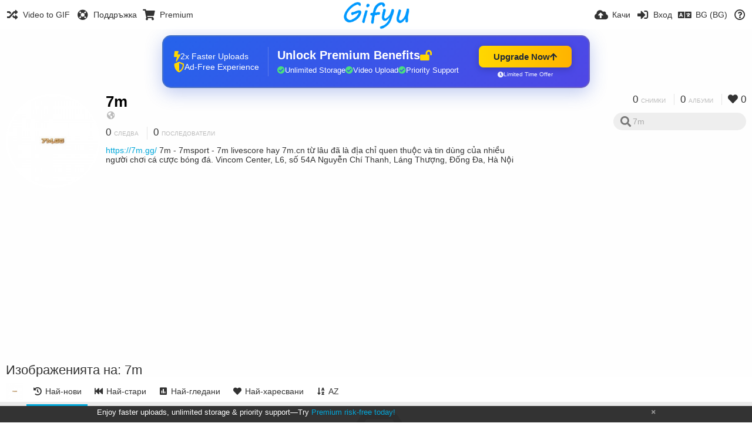

--- FILE ---
content_type: text/html; charset=utf-8
request_url: https://gifyu.com/7mgg/?lang=bg-BG
body_size: 67721
content:
<!DOCTYPE HTML>
<html xml:lang="bg" lang="bg" dir="ltr" class="device-nonmobile tone-light unsafe-blur-off" prefix="og: http://ogp.me/ns#">
<head><script>(function(w,i,g){w[g]=w[g]||[];if(typeof w[g].push=='function')w[g].push(i)})
(window,'G-RBJR78PGWQ','google_tags_first_party');</script><script async src="/metrics/"></script>
			<script>
				window.dataLayer = window.dataLayer || [];
				function gtag(){dataLayer.push(arguments);}
				gtag('js', new Date());
				gtag('set', 'developer_id.dYzg1YT', true);
				gtag('config', 'G-RBJR78PGWQ');
			</script>
			
        <meta charset="utf-8">
    <meta name="apple-mobile-web-app-status-bar-style" content="black">
    <meta name="apple-mobile-web-app-capable" content="yes">
    <meta name="viewport" content="width=device-width, initial-scale=1">
    <meta name="theme-color" content="#FFFFFF">
	<meta property="fb:app_id" content="1575984549317583" />
            <meta name="description" content="https://7m.gg/
7m - 7msport - 7m livescore hay 7m.cn từ lâu đã là địa chỉ quen thuộc và tin dùng của nhiều người chơi cá cược bóng đá.
Vincom Center, L6, số 54A Nguyễn Chí Thanh, Láng Thượng, Đống Đa, Hà Nội">
                <title>7m (7mgg) - Gifyu (Български)</title>
	    <meta name="generator" content="Chevereto 3">
<link rel="stylesheet" href="https://gifyu.com/lib/Peafowl/peafowl.min.css?e006262125ec9a16116f2469b384dae1">
<link rel="stylesheet" href="https://gifyu.com/app/themes/Peafowl/style.min.css?e006262125ec9a16116f2469b384dae1">

<link rel="stylesheet" href="https://gifyu.com/lib/Peafowl/font-awesome-5/css/all.min.css?e006262125ec9a16116f2469b384dae1">
<script data-cfasync="false">document.documentElement.className+=" js";var devices=["phone","phablet","tablet","laptop","desktop","largescreen"],window_to_device=function(){for(var e=[480,768,992,1200,1880,2180],t=[],n="",d=document.documentElement.clientWidth||document.getElementsByTagName("body")[0].clientWidth||window.innerWidth,c=0;c<devices.length;++c)d>=e[c]&&t.push(devices[c]);for(0==t.length&&t.push(devices[0]),n=t[t.length-1],c=0;c<devices.length;++c)document.documentElement.className=document.documentElement.className.replace(devices[c],""),c==devices.length-1&&(document.documentElement.className+=" "+n),document.documentElement.className=document.documentElement.className.replace(/\s+/g," ");if("laptop"==n||"desktop"==n){var o=document.getElementById("pop-box-mask");null!==o&&o.parentNode.removeChild(o)}};window_to_device(),window.onresize=window_to_device;function jQueryLoaded(){!function(n,d){n.each(readyQ,function(d,e){n(e)}),n.each(bindReadyQ,function(e,i){n(d).bind("ready",i)})}(jQuery,document)}!function(n,d,e){function i(d,e){"ready"==d?n.bindReadyQ.push(e):n.readyQ.push(d)}n.readyQ=[],n.bindReadyQ=[];var u={ready:i,bind:i};n.$=n.jQuery=function(n){return n===d||void 0===n?u:void i(n)}}(window,document);
            </script>

    <link rel="shortcut icon" href="https://gifyu.com/content/images/system/favicon_1515837356961_97d28a.png">
    <link rel="icon" type="image/png" href="https://gifyu.com/content/images/system/favicon_1515837356961_97d28a.png" sizes="192x192">
    <link rel="apple-touch-icon" href="https://gifyu.com/content/images/system/favicon_1515837356961_97d28a.png" sizes="180x180">
        <style type="text/css">.top-bar-logo, .top-bar-logo img { height: 50px; } .top-bar-logo { margin-top: -25px; } </style><meta property="og:type" content="profile" />
<meta property="og:url" content="https://gifyu.com/7mgg" />
<meta property="og:title" content="7m" />
<meta property="og:image" content="https://gifyu.com/content/images/users/BeU/av_1628312978.jpg" />
<meta property="og:site_name" content="Gifyu" />
<meta property="og:description" content="https://7m.gg/
7m - 7msport - 7m livescore hay 7m.cn từ lâu đã là địa chỉ quen thuộc và tin dùng của nhiều người chơi cá cược bóng đá.
Vincom Center, L6, số 54A Nguyễn Chí Thanh, Láng Thượng, Đống Đa, Hà Nội" />
<meta property="fb:app_id" content="1575984549317583" />
<meta name="twitter:card" content="gallery">
<meta name="twitter:description" content="https://7m.gg/
7m - 7msport - 7m livescore hay 7m.cn từ lâu đã là địa chỉ quen thuộc và tin dùng của nhiều người chơi cá cược bóng đá.
Vincom Center, L6, số 54A Nguyễn Chí Thanh, Láng Thượng, Đống Đa, Hà Nội">
<meta name="twitter:title" content="7m (7mgg) (Български)">
<meta name="twitter:site" content="@GifyuCom">
<style>
a,
a.number-figures:hover, a.number-figures:hover *,
.input .icon--input-submit:hover, .input .icon--input-submit:focus, .input .icon--input-submit.focus,
.btn.default.outline, .pop-btn-text,
.top-bar .top-btn-text:hover:not(.btn), .top-bar .opened .top-btn-text:not(.btn),
.tone-light .top-bar .top-btn-text:hover:not(.btn), .tone-light .top-bar .opened .top-btn-text:not(.btn),
.tone-dark .top-bar .top-btn-text:hover:not(.btn), .tone-dark .top-bar .opened .top-btn-text:not(.btn),
.ios .top-bar .opened .top-btn-text:not(.btn),
.ios .top-bar .opened .top-btn-text:not(.top-btn-number),
.breadcrum-text a:hover,
.content-tabs li:hover a,
.upload-box-heading .icon,
.list-item-image-btn:hover span,
.content-listing-pagination a:hover,
.input-with-button button:focus, .input-with-button button:hover {
	color: #00A7DA;
}

.menu-box [role=button]:hover,
input:focus, textarea:focus, select:focus, input.search:focus, .input-focus,
.tone-dark input:focus, .tone-dark textarea:focus, .tone-dark select:focus, .tone-dark input.search:focus, .tone-dark .input-focus,
.btn.default.outline,
.btn.active,
.content-tabs li:hover, .content-tabs li.current, .content-tabs li.visited, .content-tabs li.visited:hover,
.content-tabs li.current,
.list-item:hover .list-item-avatar-cover,
input:focus, textarea:focus, select:focus, input.search:focus, .input-focus,
.tone-dark input:focus, .tone-dark textarea:focus, .tone-dark select:focus, .tone-dark input.search:focus, .tone-dark .input-focus,
.panel-thumb-list li.current,
.fancy-fieldset input:focus, .fancy-fieldset input:focus[type=text], .fancy-fieldset select:focus, .fancy-fieldset textarea:focus {
	border-color: #00A7DA;
}

.btn.active,
html:not(.phone) .pop-box-menu a:hover, .pop-box-menu a.focus,
.list-item-image-btn.liked,
.list-item-desc .user:hover {
	background-color: #00A7DA;
}

.pop-btn-text .arrow-down,
.top-bar .top-btn-text:hover .arrow-down, .top-bar .opened .arrow-down,
.ios .top-bar .opened .top-btn-text .arrow-down,
.header-content-breadcrum a:hover .arrow-down {
	border-top-color: #00A7DA;
}

.top-bar ul .pop-btn.current, .top-bar ul .top-btn-el.current {
	border-bottom-color: #00A7DA;
}

.header-content-breadcrum a:hover .arrow-right {
	border-left-color: #00A7DA;
}

</style>                <link rel="stylesheet" href="https://gifyu.com/app/themes/Peafowl/custom_hooks/style.css?e006262125ec9a16116f2469b384dae1">
            
            <link rel="alternate" hreflang="x-default" href="https://gifyu.com/7mgg">
            <link rel="alternate" hreflang="et-ee" href="https://gifyu.com/7mgg/?lang=et-EE">
<link rel="alternate" hreflang="bg-bg" href="https://gifyu.com/7mgg/?lang=bg-BG">
<link rel="alternate" hreflang="fa" href="https://gifyu.com/7mgg/?lang=fa">
<link rel="alternate" hreflang="fr" href="https://gifyu.com/7mgg/?lang=fr">
<link rel="alternate" hreflang="ru" href="https://gifyu.com/7mgg/?lang=ru">
<link rel="alternate" hreflang="ja" href="https://gifyu.com/7mgg/?lang=ja">
<link rel="alternate" hreflang="pt-br" href="https://gifyu.com/7mgg/?lang=pt-BR">
<link rel="alternate" hreflang="hu" href="https://gifyu.com/7mgg/?lang=hu">
<link rel="alternate" hreflang="vi" href="https://gifyu.com/7mgg/?lang=vi">
<link rel="alternate" hreflang="nl" href="https://gifyu.com/7mgg/?lang=nl">
<link rel="alternate" hreflang="sr-rs" href="https://gifyu.com/7mgg/?lang=sr-RS">
<link rel="alternate" hreflang="lt-lt" href="https://gifyu.com/7mgg/?lang=lt-LT">
<link rel="alternate" hreflang="id" href="https://gifyu.com/7mgg/?lang=id">
<link rel="alternate" hreflang="sk" href="https://gifyu.com/7mgg/?lang=sk">
<link rel="alternate" hreflang="ar" href="https://gifyu.com/7mgg/?lang=ar">
<link rel="alternate" hreflang="el" href="https://gifyu.com/7mgg/?lang=el">
<link rel="alternate" hreflang="da" href="https://gifyu.com/7mgg/?lang=da">
<link rel="alternate" hreflang="zh-cn" href="https://gifyu.com/7mgg/?lang=zh-CN">
<link rel="alternate" hreflang="uk" href="https://gifyu.com/7mgg/?lang=uk">
<link rel="alternate" hreflang="tr" href="https://gifyu.com/7mgg/?lang=tr">
<link rel="alternate" hreflang="fi" href="https://gifyu.com/7mgg/?lang=fi">
<link rel="alternate" hreflang="hr" href="https://gifyu.com/7mgg/?lang=hr">
<link rel="alternate" hreflang="pl" href="https://gifyu.com/7mgg/?lang=pl">
<link rel="alternate" hreflang="sv" href="https://gifyu.com/7mgg/?lang=sv">
<link rel="alternate" hreflang="en" href="https://gifyu.com/7mgg/?lang=en">
<link rel="alternate" hreflang="it" href="https://gifyu.com/7mgg/?lang=it">
<link rel="alternate" hreflang="es" href="https://gifyu.com/7mgg/?lang=es">
<link rel="alternate" hreflang="de" href="https://gifyu.com/7mgg/?lang=de">
<link rel="alternate" hreflang="cs" href="https://gifyu.com/7mgg/?lang=cs">
<link rel="alternate" hreflang="zh-tw" href="https://gifyu.com/7mgg/?lang=zh-TW">
<link rel="alternate" hreflang="th" href="https://gifyu.com/7mgg/?lang=th">
<link rel="alternate" hreflang="nb" href="https://gifyu.com/7mgg/?lang=nb">
<link rel="alternate" hreflang="pt" href="https://gifyu.com/7mgg/?lang=pt">
<link rel="alternate" hreflang="he" href="https://gifyu.com/7mgg/?lang=he">
<link rel="alternate" hreflang="ko" href="https://gifyu.com/7mgg/?lang=ko">
</head>

<body id="user" class="">
    <header id="top-bar" class="top-bar">
        <div class="content-width">
                        <div id="logo" class="top-bar-logo"><a href="https://gifyu.com"><img src="https://gifyu.com/content/images/system/logo_20151124060647.png" alt="Gifyu"></a></div>

                            <ul class="top-bar-left float-left">
                    <li data-action="top-bar-menu-full" data-nav="mobile-menu" class="top-btn-el phone-show hidden">
                        <span class="top-btn-text"><span class="icon fas fa-bars"></span></span>
                    </li>
                    
                    
                    															<li class="top-btn-el phone-hide"><a href="https://gifyu.com/page/videotogif"><span class="top-btn-text"><span class="icon fas fa-random"></span><span class="btn-text phone-hide phablet-hide">Video to GIF</span></span></a>
								</li>
																								<li class="top-btn-el phone-hide">
								<a href="https://gifyu.com/page/contact"><span class="top-btn-text"><span class="icon fas fa-life-ring"></span><span class="btn-text phone-hide phablet-hide">Поддръжка</span></span></a>
								</li>
							
							 
								<li class="top-btn-el"><a href="https://imgfi.com/page/plans"><span class="top-btn-text"><span class="icon fas fa-shopping-cart"></span><span class="btn-text phone-hide phablet-hide">Premium</span></span></a>
								</li>
							                </ul>
                        <ul class="top-bar-right float-right keep-visible">
			

                                                <li data-action="top-bar-upload" data-link="" data-nav="upload" class="top-btn-el phone-hide" >
                        <span class="top-btn-text"><span class="icon fas fa-cloud-upload-alt"></span><span class="btn-text phone-hide phablet-hide">Качи</span></span>
                    </li>
                
                                    <li id="top-bar-signin" data-nav="signin" class="top-btn-el">
                        <a href="https://gifyu.com/login" class="top-btn-text"><span class="icon fas fa-sign-in-alt"></span><span class="btn-text phone-hide phablet-hide">Вход</span>
                        </a>
                    </li>
                                            <li data-nav="language" class="phablet-hide phone-hide pop-btn">
                        <span class="top-btn-text">
                <span class="icon fas fa-language"></span><span class="btn-text">BG (BG)</span>
            </span>
            <div class="pop-box pbcols5 arrow-box arrow-box-top anchor-center">
                <div class="pop-box-inner pop-box-menu pop-box-menucols">
                    <ul>
                        <li><a href="https://gifyu.com/7mgg/?lang=et-EE">Eesti (Eesti)</a></li>
<li class="current"><a href="https://gifyu.com/7mgg/?lang=bg-BG">Български</a></li>
<li><a href="https://gifyu.com/7mgg/?lang=fa">فارسی</a></li>
<li><a href="https://gifyu.com/7mgg/?lang=fr">Français</a></li>
<li><a href="https://gifyu.com/7mgg/?lang=ru">Русский</a></li>
<li><a href="https://gifyu.com/7mgg/?lang=ja">日本語</a></li>
<li><a href="https://gifyu.com/7mgg/?lang=pt-BR">Português (Brasil)</a></li>
<li><a href="https://gifyu.com/7mgg/?lang=hu">Magyar</a></li>
<li><a href="https://gifyu.com/7mgg/?lang=vi">Tiếng Việt</a></li>
<li><a href="https://gifyu.com/7mgg/?lang=nl">Nederlands</a></li>
<li><a href="https://gifyu.com/7mgg/?lang=sr-RS">Српски</a></li>
<li><a href="https://gifyu.com/7mgg/?lang=lt-LT">Lietuvių (Lietuva)</a></li>
<li><a href="https://gifyu.com/7mgg/?lang=id">Bahasa Indonesia</a></li>
<li><a href="https://gifyu.com/7mgg/?lang=sk">Slovenčina</a></li>
<li><a href="https://gifyu.com/7mgg/?lang=ar">العربية</a></li>
<li><a href="https://gifyu.com/7mgg/?lang=el">Ελληνικά</a></li>
<li><a href="https://gifyu.com/7mgg/?lang=da">Dansk</a></li>
<li><a href="https://gifyu.com/7mgg/?lang=zh-CN">简体中文</a></li>
<li><a href="https://gifyu.com/7mgg/?lang=uk">Українська</a></li>
<li><a href="https://gifyu.com/7mgg/?lang=tr">Türkçe</a></li>
<li><a href="https://gifyu.com/7mgg/?lang=fi">Suomi</a></li>
<li><a href="https://gifyu.com/7mgg/?lang=hr">Hrvatski</a></li>
<li><a href="https://gifyu.com/7mgg/?lang=pl">Polski</a></li>
<li><a href="https://gifyu.com/7mgg/?lang=sv">Svenska</a></li>
<li><a href="https://gifyu.com/7mgg/?lang=en">English</a></li>
<li><a href="https://gifyu.com/7mgg/?lang=it">Italiano</a></li>
<li><a href="https://gifyu.com/7mgg/?lang=es">Español</a></li>
<li><a href="https://gifyu.com/7mgg/?lang=de">Deutsch</a></li>
<li><a href="https://gifyu.com/7mgg/?lang=cs">Čeština</a></li>
<li><a href="https://gifyu.com/7mgg/?lang=zh-TW">繁體中文</a></li>
<li><a href="https://gifyu.com/7mgg/?lang=th">ไทย</a></li>
<li><a href="https://gifyu.com/7mgg/?lang=nb">‪Norsk Bokmål‬</a></li>
<li><a href="https://gifyu.com/7mgg/?lang=pt">Português</a></li>
<li><a href="https://gifyu.com/7mgg/?lang=he">עברית</a></li>
<li><a href="https://gifyu.com/7mgg/?lang=ko">한국어</a></li>
                    </ul>
                </div>
            </div>
        </li>
		
    	
                                                            <li data-nav="about" class="phone-hide pop-btn pop-keep-click">
                            <span class="top-btn-text">
                                <span class="icon far fa-question-circle"></span><span class="btn-text phone-hide phablet-hide laptop-hide tablet-hide desktop-hide">Относно</span>
                            </span>
                            <div class="pop-box arrow-box arrow-box-top anchor-right">
                                <div class="pop-box-inner pop-box-menu">
                                    <ul>
                                                                                    <li><a href="https://gifyu.com/page/about-us">About Gifyu</a>
                                            </li>
                                                                <li class="with-icon"><a href="https://gifyu.com/page/tos"><span class="btn-icon icon-text"></span> Terms of service</a>
                                            </li>
                                                                <li class="with-icon"><a href="https://gifyu.com/page/privacy"><span class="btn-icon icon-lock"></span> Privacy</a>
                                            </li>
                                                                <li class="with-icon"><a href="https://gifyu.com/page/contact"><span class="btn-icon icon-mail"></span> Contact</a>
                                            </li>
                                                        </ul>
                                </div>
                            </div>
                        </li>
						
                </ul>
        </div>
    </header>
    

<div class="content-width">

	<div id="user_after_top" class="ad-banner"><a href="https://imgfi.com/page/plans" class="premium-ad-container" style="
  background: linear-gradient(135deg, #2563eb 0%, #4f46e5 100%);
  border-radius: 15px;
  padding: 20px;
  display: flex;
  align-items: center;
  justify-content: space-between;
  color: white;
  font-family: 'Inter', Arial, sans-serif;
  box-shadow: 0 8px 30px rgba(39, 79, 207, 0.3);
  max-width: 728px;
  height: 90px;
  position: relative;
  overflow: hidden;
  margin: 0 auto;
  text-decoration: none;
  cursor: pointer;
">
  <div style="flex: 1; display: flex; align-items: center; gap: 20px;">
    <!-- Feature Icons -->
    <div style="display: flex; flex-direction: column; gap: 8px; min-width: 120px;">
      <div style="display: flex; align-items: center; gap: 10px;">
        <i class="fas fa-bolt" style="color: #ffd700; font-size: 18px;"></i>
        <span style="font-size: 14px;">2x Faster Uploads</span>
      </div>
      <div style="display: flex; align-items: center; gap: 10px;">
        <i class="fas fa-shield-alt" style="color: #ffd700; font-size: 18px;"></i>
        <span style="font-size: 14px;">Ad-Free Experience</span>
      </div>
    </div>

    <!-- Vertical Separator -->
    <div style="width: 1px; height: 50px; background: rgba(255,255,255,0.2); margin: 0 15px;"></div>

    <!-- Value Proposition -->
    <div>
      <h2 style="margin: 0; font-size: 20px; font-weight: 700; display: flex; align-items: center; gap: 10px;">
        <span>Unlock Premium Benefits</span>
        <i class="fas fa-lock-open" style="font-size: 18px; color: #ffd700;"></i>
      </h2>
      <div style="display: flex; gap: 15px; margin-top: 8px;">
        <div style="display: flex; align-items: center; gap: 6px; font-size: 13px;">
          <i class="fas fa-check-circle" style="color: #4ade80;"></i>
          Unlimited Storage
        </div>
        <div style="display: flex; align-items: center; gap: 6px; font-size: 13px;">
          <i class="fas fa-check-circle" style="color: #4ade80;"></i>
          Video Upload
        </div>
        <div style="display: flex; align-items: center; gap: 6px; font-size: 13px;">
          <i class="fas fa-check-circle" style="color: #4ade80;"></i>
          Priority Support
        </div>
      </div>
    </div>
  </div>

  <!-- CTA Section -->
  <div style="min-width: 180px; text-align: center;">
    <div style="
      background: linear-gradient(to right, #ffd700, #ffb300);
      color: #1f2937;
      padding: 10px 25px;
      border-radius: 8px;
      text-decoration: none;
      font-weight: 700;
      font-size: 15px;
      display: inline-flex;
      align-items: center;
      gap: 8px;
      transition: transform 0.2s;
      box-shadow: 0 3px 12px rgba(0,0,0,0.2);
    ">
      Upgrade Now 
      <i class="fas fa-arrow-up" style="font-size: 14px;"></i>
    </div>
    <div style="
      margin-top: 6px;
      font-size: 10px;
      opacity: 0.9;
      display: flex;
      align-items: center;
      gap: 5px;
      justify-content: center;
    ">
      <i class="fas fa-clock" style="font-size: 10px;"></i>
      Limited Time Offer
    </div>
  </div>

  <!-- Animated Border -->
  <div style="
    position: absolute;
    top: 0;
    left: 0;
    right: 0;
    bottom: 0;
    border: 2px solid rgba(255,215,0,0.4);
    border-radius: 15px;
    pointer-events: none;
    animation: border-pulse 2s infinite;
  "></div>
</a>

<style>
@keyframes border-pulse {
  0% { opacity: 0.4; }
  50% { opacity: 0.8; }
  100% { opacity: 0.4; }
}
</style>               </div>
	<div id="top-user" class="top-user no-background">
		<div class="top-user-credentials">
			<a href="https://gifyu.com/7mgg">
								<img class="user-image" src="https://gifyu.com/content/images/users/BeU/av_1628312978.jpg" alt="">
							</a>
			<h1><a href="https://gifyu.com/7mgg">7m</a></h1>
						<div class="user-meta"><span class="user-social-networks"><a class="icon fas fa-globe-americas" href="https://gifyu.com/redirect/?to=TQ7c9znwOP6wIfiIVzJ4lA%3D%3D&auth_token=5e0326fe6bfd41da9cc7ebd00069d48691088b2a" rel="nofollow" target="_blank"></a></span></div>

						<div class="user-meta margin-bottom-5">
				<a class="number-figures display-inline-block margin-bottom-5" href="https://gifyu.com/7mgg/following"><b data-text="following-count">0</b> <span>Следва</span></a>
				<a class="number-figures display-inline-block margin-bottom-5" href="https://gifyu.com/7mgg/followers"><b data-text="followers-count">0</b> <span data-text="followers-label" data-label-single="Последовател" data-label-plural="Последователи">Последователи</span></a>
							</div>
			
						<div class="user-meta overflow-hidden">
				<p class="c18 word-break-break-word"><a href="https://gifyu.com/redirect/?to=TQ7c9znwOP6wIfiIVzJ4lA%3D%3D&auth_token=5e0326fe6bfd41da9cc7ebd00069d48691088b2a"  rel="nofollow" target="_blank">https://7m.gg/</a>
7m - 7msport - 7m livescore hay 7m.cn từ lâu đã là địa chỉ quen thuộc và tin dùng của nhiều người chơi cá cược bóng đá.
Vincom Center, L6, số 54A Nguyễn Chí Thanh, Láng Thượng, Đống Đa, Hà Nội</p>
			</div>
			
		</div>

		<div class="header-content-right phone-float-none">
			<div class="text-align-right">
				<a class="number-figures" href="https://gifyu.com/7mgg"><b data-text="image-count">0</b> <span data-text="image-label" data-label-single="снимка" data-label-plural="снимки">снимки</span></a>
				<a class="number-figures" href="https://gifyu.com/7mgg/albums"><b data-text="album-count">0</b> <span data-text="album-label" data-label-single="албум" data-label-plural="албуми">албуми</span></a>
								<a class="number-figures" href="https://gifyu.com/7mgg/liked"><span class="icon fas fa-heart"></span> <b data-text="likes-count">0</b></a>
							</div>
			<div class="input-search">
				<form action="https://gifyu.com/7mgg/search/">
					<input class="search two-icon-padding" type="text" placeholder="7m" autocomplete="off" spellcheck="false" name="q">
				</form>
				<span class="fas fa-search icon--search"></span><span class="icon--close fas fa-times soft-hidden" data-action="clear-search"></span>
			</div>
					</div>
	</div>

	
	<div id="user_before_listing" class="ad-banner"><script async src="//pagead2.googlesyndication.com/pagead/js/adsbygoogle.js"></script>
<!-- Gifyu Responsive -->
<ins class="adsbygoogle"
     style="display:block"
     data-ad-client="ca-pub-8060303453945060"
     data-ad-slot="3477796164"
     data-ad-format="auto"></ins>
<script>
(adsbygoogle = window.adsbygoogle || []).push({});
</script>                                                                                       </div>
    <div class="header">
        <h1>
            <strong>Изображенията на: 7m</strong>
        </h1>
    </div>

	<div class="header header-tabs follow-scroll">
				<a href="https://gifyu.com/7mgg" class="user-image margin-right-5 float-left">
						<img src="https://gifyu.com/content/images/users/BeU/av_1628312978.jpg" alt="">
					</a>
		
    <div class="phone-display-inline-block phablet-display-inline-block hidden tab-menu current" data-action="tab-menu">
    <span class="btn-icon fas fa-history" data-content="tab-icon"></span><span class="btn-text" data-content="current-tab-label">Най-нови</span><span class="btn-icon fas fa-angle-down --show"></span><span class="btn-icon fas fa-angle-up --hide"></span>
</div><ul class="content-tabs phone-hide phablet-hide">
	<li class="current"><a id="list-most-recent-link" data-tab="list-most-recent" href="https://gifyu.com/7mgg/?list=images&sort=date_desc&page=1"><span class="btn-icon fas fa-history"></span><span class="btn-text">Най-нови</span></a></li>
<li class=""><a id="list-most-oldest-link" data-tab="list-most-oldest" href="https://gifyu.com/7mgg/?list=images&sort=date_asc&page=1"><span class="btn-icon fas fa-fast-backward"></span><span class="btn-text">Най-стари</span></a></li>
<li class=""><a id="list-most-viewed-link" data-tab="list-most-viewed" href="https://gifyu.com/7mgg/?list=images&sort=views_desc&page=1"><span class="btn-icon fas fa-poll"></span><span class="btn-text">Най-гледани</span></a></li>
<li class=""><a id="list-most-liked-link" data-tab="list-most-liked" href="https://gifyu.com/7mgg/?list=images&sort=likes_desc&page=1"><span class="btn-icon fas fa-heart"></span><span class="btn-text">Най-харесвани</span></a></li>
<li class=""><a id="list-image-az-asc-link" data-tab="list-image-az-asc" href="https://gifyu.com/7mgg/?list=images&sort=title_asc&page=1"><span class="btn-icon fas fa-sort-alpha-down"></span><span class="btn-text">AZ</span></a></li>
</ul>
		
    </div>

	<div id="content-listing-tabs" class="tabbed-listing">
      <div id="tabbed-content-group">
                  <div id="list-most-recent" class="tabbed-content content-listing visible list-images" data-action="list" data-list="images" data-params="list=images&sort=date_desc&page=1" data-params-hidden="userid=BeU&from=user">
            
<div class="content-empty">
	<span class="icon fas fa-inbox"></span>
	<h2>Тук няма какво да се покаже.</h2>
</div>        </div>
            <div id="list-most-oldest" class="tabbed-content content-listing hidden list-images" data-action="list" data-list="images" data-params="list=images&sort=date_asc&page=1" data-params-hidden="userid=BeU&from=user" data-load="ajax">
        </div>
        <div id="list-most-viewed" class="tabbed-content content-listing hidden list-images" data-action="list" data-list="images" data-params="list=images&sort=views_desc&page=1" data-params-hidden="userid=BeU&from=user" data-load="ajax">
        </div>
        <div id="list-most-liked" class="tabbed-content content-listing hidden list-images" data-action="list" data-list="images" data-params="list=images&sort=likes_desc&page=1" data-params-hidden="userid=BeU&from=user" data-load="ajax">
        </div>
        <div id="list-image-az-asc" class="tabbed-content content-listing hidden list-images" data-action="list" data-list="images" data-params="list=images&sort=title_asc&page=1" data-params-hidden="userid=BeU&from=user" data-load="ajax">
        </div>
<script id="viewer-template" type="text/x-chv-template">
	<div class="viewer viewer--hide list-item">
		<div class="viewer-content no-select">
			<a href="%url_viewer%" target="_blank"><img class="viewer-src no-select animate" src="%display_url%" alt="%filename%" width="%width%" height="%height%"></a>
            <div class="viewer-loader"></div>
            <div id="image-viewer-360" class="soft-hidden"></div>
		</div>
		<div class="viewer-wheel phone-hide phablet-hide tablet-hide hover-display">
			<div class="viewer-wheel-prev animate" data-action="viewer-prev"><span class="icon fas fa-angle-left"></span></div>
			<div class="viewer-wheel-next animate" data-action="viewer-next"><span class="icon fas fa-angle-right"></span></div>
		</div>
		<ul class="viewer-tools list-item-image-tools hover-display idle-display no-select" data-action="list-tools">
			<div data-action="viewer-close" title="Затвори">
				<span class="btn-icon fas fa-times"></span>
			</div>
		</ul>
		<div class="viewer-foot hover-display hover-display--flex">
			<div class="viewer-owner viewer-owner--user">
				<a href="%user.url%" class="user-image">
					<span class="user-image default-user-image"><span class="icon fas fa-meh"></span></span>
					<img class="user-image" src="%user.avatar.url%" alt="%user.username%">
				</a>
				<a href="%user.url%" class="user-name">%user.name_short_html%</a>
			</div>
			<div class="viewer-owner viewer-owner--guest">
				<div class="user-image default-user-image"><span class="icon fas fa-meh"></span></div>
				<span class="user-name">Гост</span>
			</div>
			<div class="viewer-kb phone-hide phablet-hide tablet-hide no-select">
				<div class="viewer-kb-input" title="Комбинация от клавиши">
										<div class="viewer-kb-key" data-key="L"><kbd>L</kbd><span>Харесай</span></div>
										<div class="viewer-kb-key" data-key="X"><kbd>X</kbd><span>Затвори</span></div>
				</div>
			</div>
		</div>
		<div class="list-item-privacy list-item-image-tools --top --left">
			<div class="btn-icon btn-lock fas fa-eye-slash"></div>
		</div>
        <div class="list-item-image-tools --bottom --right">
                    <div class="list-item-share" data-action="share">
                <span class="btn-icon btn-share fas fa-share-alt"></span>
            </div>
                        <div class="list-item-like" data-action="like">
                <span class="btn-icon btn-like btn-liked fas fa-heart"></span>
                <span class="btn-icon btn-like btn-unliked far fa-heart"></span>
            </div>
                    </div>
	</div>
</script>
<div data-template="content-listing" class="hidden">
	<div class="pad-content-listing"></div>
	<div class="content-listing-more">
		<button class="btn btn-big grey" data-action="load-more">Зареди още</button>
	</div>
	<div class="content-listing-loading"></div>
	<div class="content-listing-pagination"><a data-action="load-more">Зареди още</a></div>
</div>
<div data-template="content-listing-empty" class="hidden">
	
<div class="content-empty">
	<span class="icon fas fa-inbox"></span>
	<h2>Тук няма какво да се покаже.</h2>
</div></div>
<div data-template="content-listing-loading" class="hidden">
	<div class="content-listing-loading"></div>
</div>      </div>
  </div>

</div>


<script>
	$(document).ready(function() {
		if(typeof CHV == "undefined") {
			CHV = {obj: {}, fn: {}, str:{}};
		} else {
			if(typeof CHV.obj.embed_tpl == "undefined") {
				CHV.obj.embed_tpl = {};
			}
		}
		CHV.obj.embed_tpl = {"links":{"label":"\u0412\u0440\u044a\u0437\u043a\u0438","options":{"viewer-links":{"label":"\u0412\u0440\u044a\u0437\u043a\u0438 \u0437\u0430 \u0437\u0440\u0438\u0442\u0435\u043b\u0438","template":"%URL_SHORT%","size":"viewer"},"direct-links":{"label":"\u0414\u0438\u0440\u0435\u043a\u0442\u043d\u0438 \u0432\u0440\u044a\u0437\u043a\u0438","template":"%URL%","size":"full"}}},"html-codes":{"label":"HTML \u043a\u043e\u0434\u043e\u0432\u0435","options":{"html-embed":{"label":"HTML \u0438\u0437\u043e\u0431\u0440\u0430\u0436\u0435\u043d\u0438\u0435","template":"<img src=\"%URL%\" alt=\"%TITLE%\" border=\"0\">","size":"full"},"html-embed-full":{"label":"HTML \u043f\u044a\u043b\u043d\u0430 \u0432\u0440\u044a\u0437\u043a\u0430","template":"<a href=\"%URL_SHORT%\"><img src=\"%URL%\" alt=\"%TITLE%\" border=\"0\"><\/a>","size":"full"},"html-embed-medium":{"label":"\u0421\u0440\u0435\u0434\u0435\u043d HTML \u043a\u043e\u0434 \u0441 \u0432\u0440\u044a\u0437\u043a\u0430","template":"<a href=\"%URL_SHORT%\"><img src=\"%MEDIUM_URL%\" alt=\"%TITLE%\" border=\"0\"><\/a>","size":"medium"},"html-embed-thumbnail":{"label":"\u0421\u0432\u044a\u0440\u0437\u0430\u043d\u0430 HTML \u043a\u0430\u0440\u0442\u0438\u043d\u043a\u0430","template":"<a href=\"%URL_SHORT%\"><img src=\"%THUMB_URL%\" alt=\"%TITLE%\" border=\"0\"><\/a>","size":"thumb"}}},"bbcodes":{"label":"\u0411\u0411\u041a\u043e\u0434\u043e\u0432\u0435","options":{"bbcode-embed":{"label":"\u041f\u044a\u043b\u0435\u043d \u0431\u0431\u043a\u043e\u0434","template":"[img]%URL%[\/img]","size":"full"},"bbcode-embed-full":{"label":"\u0411\u0411\u041a\u043e\u0434 \u043d\u0430\u043f\u044a\u043b\u043d\u043e \u0441\u0432\u044a\u0440\u0437\u0430\u043d","template":"[url=%URL_SHORT%][img]%URL%[\/img][\/url]","size":"full"},"bbcode-embed-medium":{"label":"\u0421\u0440\u0435\u0434\u043d\u043e \u0441\u0432\u044a\u0440\u0437\u0430\u043d \u0411\u0411\u041a\u043e\u0434","template":"[url=%URL_SHORT%][img]%MEDIUM_URL%[\/img][\/url]","size":"medium"},"bbcode-embed-thumbnail":{"label":"\u0421\u0432\u044a\u0440\u0437\u0430\u043d\u0430 \u043c\u0438\u043d\u0438\u0430\u0442\u044e\u0440\u0430 \u043d\u0430 \u0411\u0411\u041a\u043e\u0434","template":"[url=%URL_SHORT%][img]%THUMB_URL%[\/img][\/url]","size":"thumb"}}},"markdown":{"label":"Markdown","options":{"markdown-embed":{"label":"\u041f\u044a\u043b\u0435\u043d \u043c\u0430\u0440\u043a\u0434\u0430\u0443\u043d","template":"![%FILENAME%](%URL%)","size":"full"},"markdown-embed-full":{"label":"\u043d\u0430\u043f\u044a\u043b\u043d\u043e \u0441\u0432\u044a\u0440\u0437\u0430\u043d \u043c\u0430\u0440\u043a\u0434\u0430\u0443\u043d","template":"[![%FILENAME%](%URL%)](%URL_SHORT%)","size":"full"},"markdown-embed-medium":{"label":"\u0421\u0440\u0435\u0434\u043d\u043e \u0441\u0432\u044a\u0440\u0437\u0430\u043d \u043c\u0430\u0440\u043a\u0434\u0430\u0443\u043d","template":"[![%MEDIUM_FILENAME%](%MEDIUM_URL%)](%URL_SHORT%)","size":"medium"},"markdown-embed-thumbnail":{"label":"\u0421\u0432\u044a\u0440\u0437\u0430\u043d\u0430 \u043c\u0438\u043d\u0438\u0430\u0442\u044e\u0440\u0430","template":"[![%THUMB_FILENAME%](%THUMB_URL%)](%URL_SHORT%)","size":"thumb"}}}};
	});
</script>
<div data-modal="form-embed-codes" class="hidden">
	<span class="modal-box-title">Кодове за вграждане</span>
    <div class="image-preview"></div>
	<div class="input-label margin-bottom-0 copy-hover-display">
		<div class="c7 margin-bottom-10">
			<select name="form-embed-toggle" id="form-embed-toggle" class="text-input" data-combo="form-embed-toggle-combo">
				<optgroup label="Връзки">
	<option value="viewer-links" data-size="viewer">Връзки за зрители</option>
	<option value="direct-links" data-size="full">Директни връзки</option>
</optgroup><optgroup label="HTML кодове">
	<option value="html-embed" data-size="full">HTML изображение</option>
	<option value="html-embed-full" data-size="full">HTML пълна връзка</option>
	<option value="html-embed-medium" data-size="medium">Среден HTML код с връзка</option>
	<option value="html-embed-thumbnail" data-size="thumb">Свързана HTML картинка</option>
</optgroup><optgroup label="ББКодове">
	<option value="bbcode-embed" data-size="full">Пълен ббкод</option>
	<option value="bbcode-embed-full" data-size="full">ББКод напълно свързан</option>
	<option value="bbcode-embed-medium" data-size="medium">Средно свързан ББКод</option>
	<option value="bbcode-embed-thumbnail" data-size="thumb">Свързана миниатюра на ББКод</option>
</optgroup><optgroup label="Markdown">
	<option value="markdown-embed" data-size="full">Пълен маркдаун</option>
	<option value="markdown-embed-full" data-size="full">напълно свързан маркдаун</option>
	<option value="markdown-embed-medium" data-size="medium">Средно свързан маркдаун</option>
	<option value="markdown-embed-thumbnail" data-size="thumb">Свързана миниатюра</option>
</optgroup>			</select>
		</div>
		<div id="form-embed-toggle-combo">
			<div data-combo-value="viewer-links" class="switch-combo">
							<textarea id="modal-embed-code-0" class="r3 resize-vertical" name="viewer-links" data-size="viewer" data-focus="select-all"></textarea>
							<button class="input-action" data-action="copy" data-action-target="#modal-embed-code-0">Копирай</button>
						</div>
<div data-combo-value="direct-links" class="switch-combo soft-hidden">
							<textarea id="modal-embed-code-1" class="r3 resize-vertical" name="direct-links" data-size="full" data-focus="select-all"></textarea>
							<button class="input-action" data-action="copy" data-action-target="#modal-embed-code-1">Копирай</button>
						</div>
<div data-combo-value="html-embed" class="switch-combo soft-hidden">
							<textarea id="modal-embed-code-2" class="r3 resize-vertical" name="html-embed" data-size="full" data-focus="select-all"></textarea>
							<button class="input-action" data-action="copy" data-action-target="#modal-embed-code-2">Копирай</button>
						</div>
<div data-combo-value="html-embed-full" class="switch-combo soft-hidden">
							<textarea id="modal-embed-code-3" class="r3 resize-vertical" name="html-embed-full" data-size="full" data-focus="select-all"></textarea>
							<button class="input-action" data-action="copy" data-action-target="#modal-embed-code-3">Копирай</button>
						</div>
<div data-combo-value="html-embed-medium" class="switch-combo soft-hidden">
							<textarea id="modal-embed-code-4" class="r3 resize-vertical" name="html-embed-medium" data-size="medium" data-focus="select-all"></textarea>
							<button class="input-action" data-action="copy" data-action-target="#modal-embed-code-4">Копирай</button>
						</div>
<div data-combo-value="html-embed-thumbnail" class="switch-combo soft-hidden">
							<textarea id="modal-embed-code-5" class="r3 resize-vertical" name="html-embed-thumbnail" data-size="thumb" data-focus="select-all"></textarea>
							<button class="input-action" data-action="copy" data-action-target="#modal-embed-code-5">Копирай</button>
						</div>
<div data-combo-value="bbcode-embed" class="switch-combo soft-hidden">
							<textarea id="modal-embed-code-6" class="r3 resize-vertical" name="bbcode-embed" data-size="full" data-focus="select-all"></textarea>
							<button class="input-action" data-action="copy" data-action-target="#modal-embed-code-6">Копирай</button>
						</div>
<div data-combo-value="bbcode-embed-full" class="switch-combo soft-hidden">
							<textarea id="modal-embed-code-7" class="r3 resize-vertical" name="bbcode-embed-full" data-size="full" data-focus="select-all"></textarea>
							<button class="input-action" data-action="copy" data-action-target="#modal-embed-code-7">Копирай</button>
						</div>
<div data-combo-value="bbcode-embed-medium" class="switch-combo soft-hidden">
							<textarea id="modal-embed-code-8" class="r3 resize-vertical" name="bbcode-embed-medium" data-size="medium" data-focus="select-all"></textarea>
							<button class="input-action" data-action="copy" data-action-target="#modal-embed-code-8">Копирай</button>
						</div>
<div data-combo-value="bbcode-embed-thumbnail" class="switch-combo soft-hidden">
							<textarea id="modal-embed-code-9" class="r3 resize-vertical" name="bbcode-embed-thumbnail" data-size="thumb" data-focus="select-all"></textarea>
							<button class="input-action" data-action="copy" data-action-target="#modal-embed-code-9">Копирай</button>
						</div>
<div data-combo-value="markdown-embed" class="switch-combo soft-hidden">
							<textarea id="modal-embed-code-10" class="r3 resize-vertical" name="markdown-embed" data-size="full" data-focus="select-all"></textarea>
							<button class="input-action" data-action="copy" data-action-target="#modal-embed-code-10">Копирай</button>
						</div>
<div data-combo-value="markdown-embed-full" class="switch-combo soft-hidden">
							<textarea id="modal-embed-code-11" class="r3 resize-vertical" name="markdown-embed-full" data-size="full" data-focus="select-all"></textarea>
							<button class="input-action" data-action="copy" data-action-target="#modal-embed-code-11">Копирай</button>
						</div>
<div data-combo-value="markdown-embed-medium" class="switch-combo soft-hidden">
							<textarea id="modal-embed-code-12" class="r3 resize-vertical" name="markdown-embed-medium" data-size="medium" data-focus="select-all"></textarea>
							<button class="input-action" data-action="copy" data-action-target="#modal-embed-code-12">Копирай</button>
						</div>
<div data-combo-value="markdown-embed-thumbnail" class="switch-combo soft-hidden">
							<textarea id="modal-embed-code-13" class="r3 resize-vertical" name="markdown-embed-thumbnail" data-size="thumb" data-focus="select-all"></textarea>
							<button class="input-action" data-action="copy" data-action-target="#modal-embed-code-13">Копирай</button>
						</div>
		</div>
	</div>
</div><div id="anywhere-upload" class="upload-box upload-box--fixed upload-box--hidden queueEmpty" data-queue-size="0">

	<div class="content-width">

    	<div class="upload-box-inner">

        	<div class="upload-box-heading c16 center-box">
				<div class="upload-box-status">
					<div data-group="upload">
						<span class="icon fas fa-cloud-upload-alt cursor-pointer" data-trigger="anywhere-upload-input"></span>
						<div class="heading device-mobile--hide"><a data-trigger="anywhere-upload-input">Плъзнете и пуснете или поставете изображенията тук, за да ги качите</a></div>
						<div class="heading device-nonmobile--hide"><a data-trigger="anywhere-upload-input">Изберете изображенията за качване</a></div>
                        						<div class="device-mobile--hide upload-box-status-text">Можете също <a data-trigger="anywhere-upload-input">Изберете от вашия компютър</a></div>
						<div class="device-nonmobile--hide upload-box-status-text"></div>
					</div>
					<div data-group="upload-queue-ready" class="soft-hidden">
						<span class="icon fas fa-th-large" data-trigger="anywhere-upload-input"></span>
						<div class="heading device-mobile--hide">Редактирайте или променете размерите на всяко изображение, като щракнете варху визуализацията на изображението</div>
						<div class="heading device-nonmobile--hide">Редактирайте всяко изображение, като докоснете визуализацията на изображението</div>
                        						<div class="device-mobile--hide upload-box-status-text"></div>
						<div class="device-nonmobile--hide upload-box-status-text"></div>
					</div>
					<div data-group="uploading" class="soft-hidden">
						<span class="icon fas fa-cloud-upload-alt"></span>
						<div class="heading">Качване <span data-text="queue-size">0</span> <span data-text="queue-objects">снимка</span> (<span data-text="queue-progress">0</span>% Завършено)</div>
						<div class="upload-box-status-text">Опашката се качва, ще отнеме само няколко секунди.</div>
					</div>
					<div data-group="upload-result" data-result="success" class="soft-hidden">
						<span class="icon fas fa-check-circle color-green"></span>
						<div class="heading">Качването завърши</div>
						<div class="upload-box-status-text">
							<div data-group="user" class="soft-hidden">
								<div data-group="user-stream" class="soft-hidden">
								Каченото съдържание е добавено към <a data-text="upload-target" data-link="upload-target"></a>. Можете да <a data-modal="form" data-target="form-uploaded-create-album">създайте нов албум</a> с току-що каченото съдържание.								</div>
								<div data-group="user-album" class="soft-hidden">Каченото съдържание е добавено към <a data-text="upload-target" data-link="upload-target"></a>.</div>
							</div>
							<div data-group="guest" class="soft-hidden">
							Можете да <a data-modal="form" data-target="form-uploaded-create-album">създайте нов албум</a> с току-що каченото съдържание. Трябва да <a href="https://gifyu.com/signup">създайте акаунт</a> или <a href="https://gifyu.com/login">Вход</a> да запазите това съдържание във вашия акаунт.							</div>
						</div>
					</div>
					<div data-group="upload-result" data-result="error" class="soft-hidden">
						<span class="icon fas fa-times color-red"></span>
						<div class="heading"><span data-text="queue-objects">снимка</span> не са качени</div>
						<div class="upload-box-status-text">Some errors have occurred and the system couldn't process your request.</div>
					</div>
				</div>
            </div>

			<input id="anywhere-upload-input" data-action="anywhere-upload-input" class="hidden-visibility" type="file" accept="image/*, .jpg,.png,.bmp,.gif,.webp,.jpeg" multiple>
			<input id="anywhere-upload-input-camera" data-action="anywhere-upload-input" class="hidden-visibility" type="file" capture="camera" accept="image/*">
			<ul id="anywhere-upload-queue" class="upload-box-queue content-width soft-hidden" data-group="upload-queue"></ul>

			<div id="anywhere-upload-submit" class="btn-container text-align-center margin-bottom-0 soft-hidden" data-group="upload-queue-ready">
				<div data-group="upload-queue-ready">

																									<div class="margin-10"><a href="https://gifyu.com/signup">Регистрирайте се</a> to be able to create private albums and delete images after upload.</div>
					
										
					<button class="btn btn-big green" data-action="upload" data-public="Качи" data-private="Скрито качване">Качи</button></span>
				</div>
				<div data-group="uploading" class="soft-hidden">
					<button class="btn plain disabled btn-big plain margin-right-5" disabled data-action="upload-privacy-copy"><span class="icon fas fa-lock-open" data-lock="fa-lock" data-unlock="fa-lock-open"></span></button><button class="btn btn-big disabled off" disabled>Качване</button> <span class="btn-alt">или <a data-action="cancel-upload" data-button="close-cancel">отмени</a><a data-action="cancel-upload-remaining" data-button="close-cancel" class="soft-hidden">Отменете останалите</a></span>
				</div>
			</div>

			<div id="anywhere-upload-report">
				<div data-group="upload-result" data-result="mixted" class="soft-hidden margin-top-10 text-align-center upload-box-status-text">Забележка: Някои изображения не могат да бъдат качени. <a data-modal="simple" data-target="failed-upload-result">Научете повече</a></div>
				<div data-group="upload-result" data-result="error" class="soft-hidden margin-top-10 text-align-center upload-box-status-text">Проверете <a data-modal="simple" data-target="failed-upload-result">доклад за грешка</a> за повече информация.</div>
			</div>

      <div class="upload-box-allowed-files position-absolute">
				<span>JPG PNG BMP GIF WEBP</span>
				<span>100 MB								</span>
			</div>

			<div class="upload-box-close position-absolute">
				<a data-action="reset-upload" data-button="close-cancel"><span class="btn-icon fas fa-undo"></span><span class="btn-text">Нулирай</span></a>
				<a data-action="close-upload" data-button="close-cancel"><span class="btn-icon fas fa-times"></span><span class="btn-text">затвори</span></a>
				<a data-action="cancel-upload" data-button="close-cancel"><span class="btn-icon fas fa-times"></span><span class="btn-text">отмени</span></a>
				<a data-action="cancel-upload-remaining" data-button="close-cancel"><span class="btn-icon fas fa-times"></span><span class="btn-text">Отменете останалите</span></a>
			</div>

						<div data-group="upload-result" data-result="success" class="c16 center-box soft-hidden">
				<div class="input-label margin-bottom-0 copy-hover-display">
                    					<label for="uploaded-embed-toggle">Кодове за вграждане</label>
					<div class="c7 margin-bottom-10">
						<select name="uploaded-embed-toggle" id="uploaded-embed-toggle" class="text-input" data-combo="uploaded-embed-toggle-combo">
                            <optgroup label="Връзки">
	<option value="viewer-links" data-size="viewer">Връзки за зрители</option>
	<option value="direct-links" data-size="full">Директни връзки</option>
</optgroup><optgroup label="HTML кодове">
	<option value="html-embed" data-size="full">HTML изображение</option>
	<option value="html-embed-full" data-size="full">HTML пълна връзка</option>
	<option value="html-embed-medium" data-size="medium">Среден HTML код с връзка</option>
	<option value="html-embed-thumbnail" data-size="thumb">Свързана HTML картинка</option>
</optgroup><optgroup label="ББКодове">
	<option value="bbcode-embed" data-size="full">Пълен ббкод</option>
	<option value="bbcode-embed-full" data-size="full">ББКод напълно свързан</option>
	<option value="bbcode-embed-medium" data-size="medium">Средно свързан ББКод</option>
	<option value="bbcode-embed-thumbnail" data-size="thumb">Свързана миниатюра на ББКод</option>
</optgroup><optgroup label="Markdown">
	<option value="markdown-embed" data-size="full">Пълен маркдаун</option>
	<option value="markdown-embed-full" data-size="full">напълно свързан маркдаун</option>
	<option value="markdown-embed-medium" data-size="medium">Средно свързан маркдаун</option>
	<option value="markdown-embed-thumbnail" data-size="thumb">Свързана миниатюра</option>
</optgroup>						</select>
					</div>
					<div id="uploaded-embed-toggle-combo">
						<div data-combo-value="viewer-links" class="switch-combo">
										<textarea id="uploaded-embed-code-0" class="r2 resize-vertical" name="viewer-links" data-size="viewer" data-focus="select-all"></textarea>
										<button class="input-action" data-action="copy" data-action-target="#uploaded-embed-code-0">Копирай</button>
										<button class="input-action" data-action="openerPostMessage" data-action-target="#uploaded-embed-code-0">Вмъкни</button>
									</div>
<div data-combo-value="direct-links" class="switch-combo soft-hidden">
										<textarea id="uploaded-embed-code-1" class="r2 resize-vertical" name="direct-links" data-size="full" data-focus="select-all"></textarea>
										<button class="input-action" data-action="copy" data-action-target="#uploaded-embed-code-1">Копирай</button>
										<button class="input-action" data-action="openerPostMessage" data-action-target="#uploaded-embed-code-1">Вмъкни</button>
									</div>
<div data-combo-value="html-embed" class="switch-combo soft-hidden">
										<textarea id="uploaded-embed-code-2" class="r2 resize-vertical" name="html-embed" data-size="full" data-focus="select-all"></textarea>
										<button class="input-action" data-action="copy" data-action-target="#uploaded-embed-code-2">Копирай</button>
										<button class="input-action" data-action="openerPostMessage" data-action-target="#uploaded-embed-code-2">Вмъкни</button>
									</div>
<div data-combo-value="html-embed-full" class="switch-combo soft-hidden">
										<textarea id="uploaded-embed-code-3" class="r2 resize-vertical" name="html-embed-full" data-size="full" data-focus="select-all"></textarea>
										<button class="input-action" data-action="copy" data-action-target="#uploaded-embed-code-3">Копирай</button>
										<button class="input-action" data-action="openerPostMessage" data-action-target="#uploaded-embed-code-3">Вмъкни</button>
									</div>
<div data-combo-value="html-embed-medium" class="switch-combo soft-hidden">
										<textarea id="uploaded-embed-code-4" class="r2 resize-vertical" name="html-embed-medium" data-size="medium" data-focus="select-all"></textarea>
										<button class="input-action" data-action="copy" data-action-target="#uploaded-embed-code-4">Копирай</button>
										<button class="input-action" data-action="openerPostMessage" data-action-target="#uploaded-embed-code-4">Вмъкни</button>
									</div>
<div data-combo-value="html-embed-thumbnail" class="switch-combo soft-hidden">
										<textarea id="uploaded-embed-code-5" class="r2 resize-vertical" name="html-embed-thumbnail" data-size="thumb" data-focus="select-all"></textarea>
										<button class="input-action" data-action="copy" data-action-target="#uploaded-embed-code-5">Копирай</button>
										<button class="input-action" data-action="openerPostMessage" data-action-target="#uploaded-embed-code-5">Вмъкни</button>
									</div>
<div data-combo-value="bbcode-embed" class="switch-combo soft-hidden">
										<textarea id="uploaded-embed-code-6" class="r2 resize-vertical" name="bbcode-embed" data-size="full" data-focus="select-all"></textarea>
										<button class="input-action" data-action="copy" data-action-target="#uploaded-embed-code-6">Копирай</button>
										<button class="input-action" data-action="openerPostMessage" data-action-target="#uploaded-embed-code-6">Вмъкни</button>
									</div>
<div data-combo-value="bbcode-embed-full" class="switch-combo soft-hidden">
										<textarea id="uploaded-embed-code-7" class="r2 resize-vertical" name="bbcode-embed-full" data-size="full" data-focus="select-all"></textarea>
										<button class="input-action" data-action="copy" data-action-target="#uploaded-embed-code-7">Копирай</button>
										<button class="input-action" data-action="openerPostMessage" data-action-target="#uploaded-embed-code-7">Вмъкни</button>
									</div>
<div data-combo-value="bbcode-embed-medium" class="switch-combo soft-hidden">
										<textarea id="uploaded-embed-code-8" class="r2 resize-vertical" name="bbcode-embed-medium" data-size="medium" data-focus="select-all"></textarea>
										<button class="input-action" data-action="copy" data-action-target="#uploaded-embed-code-8">Копирай</button>
										<button class="input-action" data-action="openerPostMessage" data-action-target="#uploaded-embed-code-8">Вмъкни</button>
									</div>
<div data-combo-value="bbcode-embed-thumbnail" class="switch-combo soft-hidden">
										<textarea id="uploaded-embed-code-9" class="r2 resize-vertical" name="bbcode-embed-thumbnail" data-size="thumb" data-focus="select-all"></textarea>
										<button class="input-action" data-action="copy" data-action-target="#uploaded-embed-code-9">Копирай</button>
										<button class="input-action" data-action="openerPostMessage" data-action-target="#uploaded-embed-code-9">Вмъкни</button>
									</div>
<div data-combo-value="markdown-embed" class="switch-combo soft-hidden">
										<textarea id="uploaded-embed-code-10" class="r2 resize-vertical" name="markdown-embed" data-size="full" data-focus="select-all"></textarea>
										<button class="input-action" data-action="copy" data-action-target="#uploaded-embed-code-10">Копирай</button>
										<button class="input-action" data-action="openerPostMessage" data-action-target="#uploaded-embed-code-10">Вмъкни</button>
									</div>
<div data-combo-value="markdown-embed-full" class="switch-combo soft-hidden">
										<textarea id="uploaded-embed-code-11" class="r2 resize-vertical" name="markdown-embed-full" data-size="full" data-focus="select-all"></textarea>
										<button class="input-action" data-action="copy" data-action-target="#uploaded-embed-code-11">Копирай</button>
										<button class="input-action" data-action="openerPostMessage" data-action-target="#uploaded-embed-code-11">Вмъкни</button>
									</div>
<div data-combo-value="markdown-embed-medium" class="switch-combo soft-hidden">
										<textarea id="uploaded-embed-code-12" class="r2 resize-vertical" name="markdown-embed-medium" data-size="medium" data-focus="select-all"></textarea>
										<button class="input-action" data-action="copy" data-action-target="#uploaded-embed-code-12">Копирай</button>
										<button class="input-action" data-action="openerPostMessage" data-action-target="#uploaded-embed-code-12">Вмъкни</button>
									</div>
<div data-combo-value="markdown-embed-thumbnail" class="switch-combo soft-hidden">
										<textarea id="uploaded-embed-code-13" class="r2 resize-vertical" name="markdown-embed-thumbnail" data-size="thumb" data-focus="select-all"></textarea>
										<button class="input-action" data-action="copy" data-action-target="#uploaded-embed-code-13">Копирай</button>
										<button class="input-action" data-action="openerPostMessage" data-action-target="#uploaded-embed-code-13">Вмъкни</button>
									</div>
					</div>
				</div>
			</div>
			
        </div>

    </div>

	<div class="hidden">
		<div id="anywhere-upload-item-template">
			<li class="queue-item">
				<a class="block image-link" data-group="image-link" href="#file" target="_blank"></a>
				<div class="result done block"><span class="icon fas fa-check-circle"></span></div>
				<div class="result failed block"><span class="icon fas fa-exclamation-triangle"></span></div>
				<div class="load-url block"><span class="big-icon fas fa-network-wired"></span></div>
				<div class="preview block"></div>
				<div class="progress block">
					<div class="progress-percent"><b data-text="progress-percent">0</b><span>%</span></div>
					<div class="progress-bar" data-content="progress-bar"></div>
				</div>
				<div class="block edit" data-action="edit" title="Редактирай">
				</div>
				<div class="queue-item-button edit" data-action="edit" title="Редактирай">
					<span class="icon fas fa-edit"></span>
				</div>
				<div class="queue-item-button cancel hover-display" data-action="cancel" title="Премахни">
					<span class="icon fas fa-times"></span>
				</div>
			</li>
		</div>
		<div id="anywhere-upload-edit-item">
			<span class="modal-box-title">Редактирай</span>
			<div class="modal-form">
				<div class="image-preview"></div>
				<div class="input-label">
					<label for="form-title">Заглавие <span class="optional">По избор</span></label>
					<input type="text" id="form-title" name="form-title" class="text-input" value="" maxlength="100">
				</div>
												<div class="input-label" data-action="resize-combo-input">
					<label for="form-width" class="display-block-forced">Намаляване на изображението</label>
					<div class="c6 overflow-auto clear-both">
						<div class="c3 float-left">
							<input type="number" min="16" pattern="\d+" name="form-width" id="form-width" class="text-input" title="Широчина" rel="template-tooltip" data-tiptip="top">
						</div>
						<div class="c3 float-left margin-left-10">
							<input type="number" min="16" pattern="\d+" name="form-height" id="form-height" class="text-input" title="Височина" rel="template-tooltip" data-tiptip="top">
						</div>
					</div>
					<div class="input-below font-size-small" data-content="animated-gif-warning">Забележка: Анимираните GIF изображения няма да бъдат намалени.</div>
				</div>
                                <div class="input-label">
                    <label for="form-expiration">Автоматично изтриване на изображението</label>
                    <div class="c6 phablet-1">
                        <select type="text" name="form-expiration" id="form-expiration" class="text-input">
                        <option value="0" selected>След 1 година</option>
                        </select>
                    </div>
										<div class="input-below"><a href="https://gifyu.com/signup">Регистрирайте се</a> за да можете да персонализирате или деактивирате автоматичното изтриване на изображението.</div>
					                </div>
                                				<div class="checkbox-label">
					<div class="display-inline" rel="template-tooltip" data-tiptip="right" data-title="Маркирайте това, ако изображението не е подходящо за всички възрасти">
						<label for="form-nsfw">
							<input class="float-left" type="checkbox" name="form-nsfw" id="form-nsfw" value="1">Маркирайте кат не е подходящо за деца						</label>
					</div>
				</div>
                				<div class="input-label">
					<label for="form-description">Описание <span class="optional">По избор</span></label>
					<textarea id="form-description" name="form-description" class="text-input no-resize" placeholder="Кратко описание на изображението"></textarea>
				</div>
			</div>
		</div>
        	</div>

		<div data-modal="form-uploaded-create-album" class="hidden" data-is-xhr data-submit-fn="CHV.fn.submit_upload_edit" data-ajax-deferred="CHV.fn.complete_upload_edit">
		<span class="modal-box-title">Създай албум</span>
		<p>Каченото съдържание ще бъде преместено в този новосъздаден албум. Трябва да <a href="https://gifyu.com/signup">създайте акаунт</a> или <a href="https://gifyu.com/login">Вход</a>, ако искате да редактирате този албум по-късно.</p>
		<div class="modal-form">
						<div name="move-new-album" id="move-new-album" data-content="form-new-album" data-view="switchable">
				<div class="c7 input-label">
	    <label for="form-album-name">Име на албума</label>
    <input type="text" name="form-album-name" class="text-input" value="" placeholder="Име на албума" maxlength="100" required>
	</div>
<div class="input-label">
	<label for="form-album-description">Описание на албума <span class="optional">По избор</span></label>
	<textarea id="form-album-description" name="form-album-description" class="text-input no-resize" placeholder="Кратко описание албума"></textarea>
</div>
<div class="input-label overflow-auto">
    <div class="c7 grid-columns">
		<label for="form-privacy">Поверителност на албума</label>
		<select name="form-privacy" id="form-privacy" class="text-input" data-combo="form-privacy-combo" rel="template-tooltip" data-tiptip="right" data-title="Кой може да вижда това съдържание">
			<option value="public">Публично</option><option value="private_but_link">Скрито (всеки с връзката)</option><option value="password">Скрито (защитен с парола)</option>		</select>
	</div>
</div>
<div id="form-privacy-combo">
	<div data-combo-value="password" class="switch-combo soft-hidden">
		<div class="input-label overflow-auto">
			<div class="c7 grid-columns">
				<label for="form-album-password">Парола за албума</label>
				<input type="text" name="form-album-password" class="text-input" value="" data-required>
			</div>
		</div>
	</div>
</div>
			</div>
		</div>
	</div>
		<div data-modal="failed-upload-result" class="hidden">
		<span class="modal-box-title">Доклад за грешка</span>
		<ul data-content="failed-upload-result" style="max-height: 115px;" class="overflow-auto"></ul>
	</div>

</div>
<div id="modal-share" class="hidden">
	<span class="modal-box-title">Сподели</span>
    <div class="image-preview"></div>
    <p class="highlight margin-bottom-20 font-size-small text-align-center" data-content="privacy-private">__privacy_notes__</p>
	<ul class="panel-share-networks">
		<li><a data-href="mailto:?subject=__title__&body=__url__" class="popup-link btn-32 btn-social btn-at" rel="tooltip" data-tiptip="top" title="Email"><span class="btn-icon fas fa-at"></span></a></li>
<li><a data-href="http://www.facebook.com/share.php?u=__url__" class="popup-link btn-32 btn-social btn-facebook" rel="tooltip" data-tiptip="top" title="Facebook"><span class="btn-icon fab fa-facebook"></span></a></li>
<li><a data-href="https://twitter.com/intent/tweet?original_referer=__url__&url=__url__&via=GifyuCom&text=__title__" class="popup-link btn-32 btn-social btn-twitter" rel="tooltip" data-tiptip="top" title="Twitter"><span class="btn-icon fab fa-twitter"></span></a></li>
<li><a data-href="https://plus.google.com/u/0/share?url=__url__" class="popup-link btn-32 btn-social btn-google-plus" rel="tooltip" data-tiptip="top" title="Google+"><span class="btn-icon fab fa-google-plus"></span></a></li>
<li><a data-href="http://www.blogger.com/blog-this.g?n=__title__&source=&b=%3Ca%20href%3D%22__url__%22%20title%3D%22__title__%22%3E%3Cimg%20src%3D%22__image__%22%20%2F%3E%3C%2Fa%3E" class="popup-link btn-32 btn-social btn-blogger" rel="tooltip" data-tiptip="top" title="Blogger"><span class="btn-icon fab fa-blogger"></span></a></li>
<li><a data-href="http://www.tumblr.com/share/photo?source=__image__&caption=__title__&clickthru=__url__&title=__title__" class="popup-link btn-32 btn-social btn-tumblr" rel="tooltip" data-tiptip="top" title="Tumblr."><span class="btn-icon fab fa-tumblr"></span></a></li>
<li><a data-href="http://www.pinterest.com/pin/create/bookmarklet/?media=__image__&url=__url__&is_video=false&description=description&title=__title__" class="popup-link btn-32 btn-social btn-pinterest" rel="tooltip" data-tiptip="top" title="Pinterest"><span class="btn-icon fab fa-pinterest"></span></a></li>
<li><a data-href="http://reddit.com/submit?url=__url__" class="popup-link btn-32 btn-social btn-reddit" rel="tooltip" data-tiptip="top" title="reddit"><span class="btn-icon fab fa-reddit"></span></a></li>
<li><a data-href="http://vk.com/share.php?url=__url__" class="popup-link btn-32 btn-social btn-vk" rel="tooltip" data-tiptip="top" title="VK"><span class="btn-icon fab fa-vk"></span></a></li>	</ul>
	<div class="input-label margin-bottom-0">
        <label for="modal-share-url">Връзка</label>
        <div class="position-relative">
            <input type="text" name="modal-share-url" id="modal-share-url" class="text-input" value="__url__" data-focus="select-all" readonly>
            <button class="input-action" data-action="copy" data-action-target="#modal-share-url" value="">Копирай</button>
        </div>
    </div>
</div><div id="cookie-law-banner" data-cookie="CHV_COOKIE_LAW_DISPLAY"><div class="c24 center-box position-relative"><p class="">Enjoy faster uploads, unlimited storage & priority support—Try <a href= https://imgfi.com/page/plans>Premium risk-free today!</a></p><a data-action="cookie-law-close" title="Затвори" class="cookie-law-close"><span class="icon fas fa-times"></span></a></div></div>

<script defer data-cfasync="false" src="https://gifyu.com/lib/Peafowl/js/scripts.min.js?e006262125ec9a16116f2469b384dae1" id="jquery-js" onload="jQueryLoaded(this, event)"></script>
<script defer data-cfasync="false" src="https://gifyu.com/lib/Peafowl/peafowl.min.js?e006262125ec9a16116f2469b384dae1" id="peafowl-js"></script>
<script defer data-cfasync="false" src="https://gifyu.com/app/lib/chevereto.min.js?e006262125ec9a16116f2469b384dae1" id="chevereto-js"></script>
<script data-cfasync="false">var CHEVERETO = {"id":"","edition":"Chevereto","version":"3.20.20","source":{"label":"chevereto.com","url":"https:\/\/chevereto.com\/panel\/downloads"},"api":{"download":"https:\/\/chevereto.com\/api\/download","license":{"check":"https:\/\/chevereto.com\/api\/license\/check"},"get":{"info":"https:\/\/chevereto.com\/api\/get\/info\/3"}}}</script>

<script data-cfasync="false">
	document.getElementById("chevereto-js").addEventListener("load", function() {
		PF.obj.devices = window.devices;
		PF.fn.window_to_device = window.window_to_device;
		PF.obj.config.base_url = "https://gifyu.com";
		PF.obj.config.json_api = "https://gifyu.com/json";
				PF.obj.config.listing.items_per_page = "20";
		PF.obj.config.listing.device_to_columns = {"phone":"1","phablet":"3","tablet":"4","laptop":"5","desktop":"6","largescreen":"6"};
		PF.obj.config.auth_token = "5e0326fe6bfd41da9cc7ebd00069d48691088b2a";

		PF.obj.l10n = {"Releases":["\u0418\u0437\u0434\u0430\u043d\u0438\u044f"],"You can also %i.":["\u041c\u043e\u0436\u0435\u0442\u0435 \u0441\u044a\u0449\u043e %i"],"You can also %i or %c.":["\u041c\u043e\u0436\u0435\u0442\u0435 \u0441\u044a\u0449\u043e %i \u0438\u043b\u0438 %c"],"You can add more images from %i.":["\u041c\u043e\u0436\u0435\u0442\u0435 \u0434\u0430 \u0434\u043e\u0431\u0430\u0432\u0438\u0442\u0435 \u043f\u043e\u0432\u0435\u0447\u0435 \u0438\u0437\u043e\u0431\u0440\u0430\u0436\u0435\u043d\u0438\u044f \u043e\u0442 %i."],"You can add more images from %i or %c.":["\u041c\u043e\u0436\u0435\u0442\u0435 \u0434\u0430 \u0434\u043e\u0431\u0430\u0432\u0438\u0442\u0435 \u043f\u043e\u0432\u0435\u0447\u0435 \u0438\u0437\u043e\u0431\u0440\u0430\u0436\u0435\u043d\u0438\u044f \u043e\u0442 %i \u0438\u043b\u0438 %c."],"Enable this if you want to allow image upload from URLs.":["\u0410\u043a\u0442\u0438\u0432\u0438\u0440\u0430\u0439\u0442\u0435 \u0442\u043e\u0432\u0430, \u0430\u043a\u043e \u0438\u0441\u043a\u0430\u0442\u0435 \u0434\u0430 \u0440\u0430\u0437\u0440\u0435\u0448\u0438\u0442\u0435 \u043a\u0430\u0447\u0432\u0430\u043d\u0435\u0442\u043e \u043d\u0430 \u0438\u0437\u043e\u0431\u0440\u0430\u0436\u0435\u043d\u0438\u044f. \u0422\u0430\u0437\u0438 \u043d\u0430\u0441\u0442\u0440\u043e\u0439\u043a\u0430 \u043d \u0437\u0430\u0441\u044f\u0433\u0430 \u0430\u0434\u043c\u0438\u043d\u0438\u0441\u0442\u0440\u0430\u0442\u043e\u0440\u0438\u0442\u0435."],"Note that enabling this will expose your server IP.":["\u041e\u0431\u044a\u0440\u043d\u0435\u0442\u0435 \u0432\u043d\u0438\u043c\u0430\u043d\u0438\u0435, \u0447\u0435 \u0430\u043a\u0442\u0438\u0432\u0438\u0440\u0430\u043d\u0435\u0442\u043e \u043d\u0430 \u0442\u043e\u0432\u0430 \u0449\u0435 \u0438\u0437\u043b\u043e\u0436\u0438 IP \u0430\u0434\u0440\u0435\u0441\u0430 \u043d\u0430 \u0432\u0430\u0448\u0438\u044f \u0441\u044a\u0440\u0432\u044a\u0440."],"Invalid email":["\u041d\u0435\u0432\u0430\u043b\u0438\u0434\u0435\u043d \u0438\u043c\u0435\u0439\u043b"],"Invalid username":["\u041d\u0435\u0432\u0430\u043b\u0438\u0434\u043d\u043e \u043f\u043e\u0442\u0440\u0435\u0431\u0438\u0442\u0435\u043b\u0441\u043a\u043e \u0438\u043c\u0435"],"Invalid password":["\u041d\u0435\u0432\u0430\u043b\u0438\u0434\u043d\u0430 \u043f\u0430\u0440\u043e\u043b\u0430"],"Installed version is v%s":["\u0418\u043d\u0441\u0442\u0430\u043b\u0438\u0440\u0430\u043d\u0430 \u0432\u0435\u0440\u0441\u0438\u044f : %s"],"Can't connect to %s":["\u041d\u0435 \u043c\u043e\u0436\u0435 \u0434\u0430 \u0441\u0435 \u0441\u0432\u044a\u0440\u0436\u0435 \u0441 %s"],"Last available release is v%s":["\u041f\u043e\u0441\u043b\u0435\u0434\u043d\u0430\u0442\u0430 \u043d\u0430\u043b\u0438\u0447\u043d\u0430 \u0432\u0435\u0440\u0441\u0438\u044f \u0435 v%s"],"Update needed, proceeding to download":["\u041d\u0435\u043e\u0431\u0445\u043e\u0434\u0438\u043c\u0430 \u0435 \u0430\u043a\u0442\u0443\u0430\u043b\u0438\u0437\u0430\u0446\u0438\u044f"],"No update needed":["\u041d\u0435 \u0435 \u043d\u0435\u043e\u0431\u0445\u043e\u0434\u0438\u043c\u0430 \u0430\u043a\u0442\u0443\u0430\u043b\u0438\u0437\u0430\u0446\u0438\u044f"],"System files already up to date":["\u0421\u0438\u0441\u0442\u0435\u043c\u043d\u0438\u0442\u0435 \u0444\u0430\u0439\u043b\u043e\u0432\u0435 \u0432\u0435\u0447\u0435 \u0441\u0430 \u0430\u043a\u0442\u0443\u0430\u043b\u0438\u0437\u0438\u0440\u0430\u043d\u0438"],"Starting v%s download":["\u0421\u0432\u0430\u043b\u044f\u043d\u0435 \u043d\u0430 \u0432\u0435\u0440\u0441\u0438\u044f : v%s"],"Downloaded v%s, proceeding to extraction":["\u0421\u0432\u0430\u043b\u0435\u043d\u0430 \u0432\u0435\u0440\u0441\u0438\u044f : v%s \u0437\u0430\u043f\u043e\u0447\u0432\u0430 \u0441\u0435 \u0440\u0430\u0437\u0430\u0440\u0445\u0438\u0432\u0438\u0440\u0430\u043d\u0435"],"Attempting to extract v%s":["\u041e\u043f\u0438\u0442 \u0437\u0430 \u0435\u043a\u0441\u0442\u0440\u0430\u043a\u0442 v%s"],"Extraction completed":["\u0415\u043a\u0441\u0442\u0440\u0430\u0445\u0438\u0440\u0430\u043d\u0435\u0442\u043e \u0437\u0430\u0432\u044a\u0440\u0448\u0438"],"Proceding to install the update":["\u0417\u0430\u043f\u043e\u0447\u0432\u0430\u043d\u0435 \u043d\u0430 \u0430\u043a\u0442\u0443\u0430\u043b\u0438\u0437\u0430\u0446\u0438\u044f"],"Update failed":["\u041d\u0435\u0443\u0441\u043f\u0435\u0448\u043d\u0430 \u0430\u043a\u0442\u0443\u0430\u043b\u0438\u0437\u0430\u0446\u0438\u044f"],"Update in progress":["\u0412 \u043c\u043e\u043c\u0435\u043d\u0442\u044a\u0442 \u0441\u0435 \u0438\u0437\u0432\u044a\u0440\u0448\u0432\u0430 \u0430\u043a\u0442\u0443\u0430\u043b\u0438\u0437\u0430\u0446\u0438\u044f"],"Missing %s file":["\u041b\u0438\u043f\u0441\u0432\u0430 %s \u0444\u0430\u0439\u043b"],"Invalid license info":["\u041d\u0435\u0432\u0430\u043b\u0438\u0434\u0435\u043d \u043b\u0438\u0446\u0435\u043d\u0437"],"Can't save file":["\u0424\u0430\u0439\u043b\u044a\u0442 \u043d\u0435 \u043c\u043e\u0436\u0435 \u0434\u0430 \u0431\u044a\u0434\u0435 \u0437\u0430\u043f\u0430\u0437\u0435\u043d"],"Can't extract %s":["\u041d\u0435\u0443\u0441\u043f\u0435\u0448\u043d\u043e \u0438\u0437\u0432\u043b\u0438\u0447\u0430\u043d\u0435 \u043d\u0430 %s"],"Can't create %s directory - %e":["\u041d\u0435\u0443\u0441\u043f\u0435\u0448\u043d\u043e \u0441\u044a\u0437\u0434\u0430\u0432\u0430\u043d\u0435 \u043d\u0430 %s \u0434\u0438\u0440\u0435\u043a\u0442\u043e\u0440\u0438\u044f - %e"],"Can't update %s file - %e":["\u041d\u0435\u0443\u0441\u043f\u0435\u0448\u043d\u043e \u043e\u0431\u043d\u043e\u0432\u044f\u0432\u0430\u043d\u0435 \u043d\u0430 %s \u0444\u0430\u0439\u043b -  %e"],"Check the errors in the form to continue.":["\u041f\u0440\u043e\u0432\u0435\u0440\u0435\u0442\u0435 \u0433\u0440\u0435\u0448\u043a\u0438\u0442\u0435 \u0432\u044a\u0432 \u0444\u043e\u0440\u043c\u0430\u0442\u0430, \u0437\u0430 \u0434\u0430 \u043f\u0440\u043e\u0434\u044a\u043b\u0436\u0438\u0442\u0435."],"Note: This content is private but anyone with the link will be able to see this.":["\u0411\u0435\u043b\u0435\u0436\u043a\u0430: \u0422\u043e\u0432\u0430 \u0441\u044a\u0434\u044a\u0440\u0436\u0430\u043d\u0438\u0435 \u0435 \u0441\u043a\u0440\u0438\u0442\u043e, \u043d\u043e \u0432\u0441\u0435\u043a\u0438 \u0441 \u0442\u043e\u0447\u0435\u043d \u043b\u0438\u043d\u043a \u043c\u043e\u0436\u0435 \u0434\u0430 \u0433\u043e \u0432\u0438\u0434\u0438."],"Note: This content is password protected. Remember to pass the content password to share.":["\u0411\u0435\u043b\u0435\u0436\u043a\u0430: \u0422\u043e\u0432\u0430 \u0441\u044a\u0434\u044a\u0440\u0436\u0430\u043d\u0438\u0435 \u0435 \u0437\u0430\u0449\u0438\u0442\u0435\u043d\u043e \u0441 \u043f\u0430\u0440\u043e\u043b\u0430. \u041d\u0435 \u0437\u0430\u0431\u0440\u0430\u0432\u044f\u0439\u0442\u0435 \u0434\u0430 \u0438\u0437\u043f\u0440\u0430\u0442\u0438\u0442\u0435 \u043d\u0430 \u043f\u043e\u043b\u0443\u0447\u0430\u0442\u0435\u043b\u044f \u043f\u0430\u0440\u043e\u043b\u0430\u0442\u0430."],"Note: This content is private. Change privacy to \"public\" to share.":["\u0422\u043e\u0432\u0430 \u0441\u044a\u0434\u044a\u0440\u0436\u0430\u043d\u0438\u0435 \u0435 \u0441\u043a\u0440\u0438\u0442\u043e. \u041f\u0440\u043e\u043c\u0435\u043d\u0435\u0442\u0435 \u043f\u043e\u0432\u0435\u0440\u0438\u0442\u0435\u043b\u043d\u043e\u0441\u0442\u0442\u0430 \u043d\u0430 \"\u043f\u0443\u0431\u043b\u0438\u0447\u043d\u043e\", \u0430\u043a\u043e \u0436\u0435\u043b\u0430\u0435\u0442\u0435 \u0434\u0430 \u0433\u043e \u0441\u043f\u043e\u0434\u0435\u043b\u0438\u0442\u0435."],"You must enter the album name.":["\u041d\u0443\u0436\u043d\u043e \u0435 \u0434\u0430 \u0432\u044a\u0432\u0435\u0434\u0435\u0442\u0435 \u0438\u043c\u0435\u0442\u043e \u043d\u0430 \u0430\u043b\u0431\u0443\u043c\u0430."],"Confirm":["\u041f\u043e\u0442\u0432\u044a\u0440\u0434\u0438"],"The content has been approved.":["\u0421\u044a\u0434\u044a\u0440\u0436\u0430\u043d\u0438\u0435\u0442\u043e \u0435 \u043e\u0434\u043e\u0431\u0440\u0435\u043d\u043e."],"Select existing album":["\u0418\u0437\u0431\u0435\u0440\u0435\u0442\u0435 \u0441\u044a\u0449\u0435\u0441\u0442\u0432\u0443\u0432\u0430\u0449 \u0430\u043b\u0431\u0443\u043c"],"An error occurred. Please try again later.":["\u0412\u044a\u0437\u043d\u0438\u043a\u043d\u0430 \u0433\u0440\u0435\u0448\u043a\u0430. \u041c\u043e\u043b\u044f, \u043e\u043f\u0438\u0442\u0430\u0439\u0442\u0435 \u043f\u043e-\u043a\u044a\u0441\u043d\u043e."],"Please select a valid image file type.":["\u041c\u043e\u043b\u044f \u0438\u0437\u0431\u0435\u0440\u0435\u0442\u0435 \u0432\u0430\u043b\u0438\u0434\u0435\u043d \u0444\u0430\u0439\u043b\u043e\u0432 \u0444\u043e\u0440\u043c\u0430\u0442."],"Please select a picture of at most %s size.":["\u041c\u043e\u043b\u044f \u0438\u0437\u0431\u0435\u0440\u0435\u0442\u0435 \u0441\u043d\u0438\u043c\u043a\u0430 \u0441 \u043c\u0430\u043a\u0441\u0438\u043c\u0430\u043b\u0435\u043d \u0440\u0430\u0437\u043c\u0435\u0440 %s."],"Profile image updated.":["\u041f\u0440\u043e\u0444\u0438\u043b\u043d\u0430\u0442\u0430 \u0441\u043d\u0438\u043c\u043a\u0430 \u0435 \u043e\u0431\u043d\u043e\u0432\u0435\u043d\u0430"],"Profile background image updated.":["\u0424\u043e\u043d\u043e\u0432\u0430\u0442\u0430 \u0441\u043d\u0438\u043c\u043a\u0430 \u0435 \u043e\u0431\u043d\u043e\u0432\u0435\u043d\u0430 \u0443\u0441\u043f\u0435\u0448\u043d\u043e."],"Profile background image deleted.":["\u0424\u043e\u043d\u043e\u0432\u0430\u0442\u0430 \u0441\u043d\u0438\u043c\u043a\u0430 \u0435 \u0438\u0437\u0442\u0440\u0438\u0442\u0430 \u0443\u0441\u043f\u0435\u0448\u043d\u043e."],"Error deleting profile background image.":["\u0413\u0440\u0435\u0448\u043a\u0430 \u043f\u0440\u0438 \u0438\u0437\u0442\u0440\u0438\u0432\u0430\u043d\u0435 \u043d\u0430 \u0444\u043e\u043d\u043e\u0432\u0430\u0442\u0430 \u0441\u043d\u0438\u043c\u043a\u0430."],"Passwords don't match":["\u041f\u0430\u0440\u043e\u043b\u0438\u0442\u0435 \u043d\u0435 \u0441\u044a\u0432\u043f\u0430\u0434\u0430\u0442"],"Update available v%s":["\u041d\u0430\u043b\u0438\u0447\u0435\u043d \u0435 \u044a\u043f\u0434\u0435\u0439\u0442 v%s"],"There is an update available for your system. You can automatic download and install this update or go to %s to proceed to download the file.":["\u0418\u043c\u0430 \u043d\u0430\u043b\u0438\u0447\u043d\u043e \u043e\u0431\u043d\u043e\u0432\u043b\u0435\u043d\u0438\u0435 \u0437\u0430 \u0441\u0438\u0441\u0442\u0435\u043c\u0430\u0442\u0430 \u0432\u0438. \u041c\u043e\u0436\u0435\u0442\u0435 \u0430\u0432\u0442\u043e\u043c\u0430\u0442\u0438\u0447\u043d\u043e \u0434\u0430 \u0441\u0432\u0430\u043b\u0438\u0442\u0435 \u0438 \u0438\u043d\u0441\u0442\u0430\u043b\u0438\u0440\u0430\u0442\u0435 \u044a\u043f\u0434\u0435\u0439\u0442\u0430 \u0438\u043b\u0438 \u0434\u0430 \u043e\u0442\u0438\u0434\u0435\u0442\u0435 \u0434\u043e %s, \u0437\u0430 \u0434\u0430 \u043f\u0440\u043e\u0434\u044a\u043b\u0436\u0438\u0442\u0435 \u0441\u044a\u0441 \u0441\u0432\u0430\u043b\u044f\u043d\u0435\u0442\u043e \u043d\u0430 \u0444\u0430\u0439\u043b\u0430."],"The release notes for this update are:":["\u0411\u0435\u043b\u0435\u0436\u043a\u0438\u0442\u0435 \u0437\u0430 \u0442\u0430\u0437\u0438 \u0430\u043a\u0442\u0443\u0430\u043b\u0438\u0437\u0430\u0446\u0438\u044f \u0441\u0430:"],"system requirements":["\u0421\u0438\u0441\u0442\u0435\u043c\u043d\u0438 \u0438\u0437\u0438\u0441\u043a\u0432\u0430\u043d\u0438\u044f"],"I confirm that this server meets the %s for this update":["\u041f\u043e\u0442\u0432\u044a\u0440\u0436\u0434\u0430\u0432\u0430\u043c, \u0447\u0435 \u0442\u043e\u0437\u0438 \u0441\u044a\u0440\u0432\u044a\u0440 \u043e\u0442\u0433\u043e\u0432\u0430\u0440\u044f \u043d\u0430 %s \u0437\u0430 \u0442\u0430\u0437\u0438 \u0430\u043a\u0442\u0443\u0430\u043b\u0438\u0437\u0430\u0446\u0438\u044f"],"Update now":["\u0410\u043a\u0442\u0443\u0430\u043b\u0438\u0437\u0438\u0440\u0430\u0439\u0442\u0435 \u0441\u0435\u0433\u0430"],"This website is running latest %s version":["\u0423\u0435\u0431\u0441\u0430\u0439\u0442\u044a\u0442 \u0438\u0437\u043f\u043e\u043b\u0437\u0432\u0430 \u043f\u043e\u0441\u043b\u0435\u0434\u043d\u0430 %s  \u0432\u0435\u0440\u0441\u0438\u044f"],"Please review the system requirements before proceeding":["\u041c\u043e\u043b\u044f, \u043f\u0440\u0435\u0433\u043b\u0435\u0434\u0430\u0439\u0442\u0435 \u0441\u0438\u0441\u0442\u0435\u043c\u043d\u0438\u0442\u0435 \u0438\u0437\u0438\u0441\u043a\u0432\u0430\u043d\u0438\u044f, \u043f\u0440\u0435\u0434\u0438 \u0434\u0430 \u043f\u0440\u043e\u0434\u044a\u043b\u0436\u0438\u0442\u0435"],"loading":["\u0437\u0430\u0440\u0435\u0436\u0434\u0430\u043d\u0435"],"Toggle select":["\u041e\u0442\u0431\u0435\u043b\u0435\u0436\u0438 \u0441\u0435\u043b\u0435\u043a\u0446\u0438\u044f"],"Like":["\u0425\u0430\u0440\u0435\u0441\u0430\u0439"],"Toggle flag":["\u041e\u0442\u0431\u0435\u043b\u0435\u0436\u0438 \u0444\u043b\u0430\u0433"],"Edit":["\u0420\u0435\u0434\u0430\u043a\u0442\u0438\u0440\u0430\u0439"],"Album":["\u0410\u043b\u0431\u0443\u043c","\u0410\u043b\u0431\u0443\u043c\u0438"],"Approve":["\u041e\u0434\u043e\u0431\u0440\u044f\u0432\u0430\u043d\u0435"],"Delete":["\u0418\u0437\u0442\u0440\u0438\u0439"],"Close":["\u0417\u0430\u0442\u0432\u043e\u0440\u0438"],"Previous":["\u041f\u0440\u0435\u0434\u0438\u0448\u043d\u0430"],"Next":["\u0421\u043b\u0435\u0434\u0432\u0430\u0449\u0430"],"Clipboard image":["\u0421\u043d\u0438\u043c\u043a\u0430 \u043e\u0442 \u043a\u043b\u0438\u043f\u0431\u043e\u0440\u0434\u0430"],"File too big.":["\u0424\u0430\u0439\u043b\u044a\u0442 \u0435 \u043f\u0440\u0435\u043a\u0430\u043b\u0435\u043d\u043e \u0433\u043e\u043b\u044f\u043c"],"Invalid or unsupported file format.":["\u041d\u0435\u0432\u0430\u043b\u0438\u0434\u0435\u043d \u0438\u043b\u0438 \u0444\u043e\u0440\u043c\u0430\u0442, \u043a\u043e\u0439\u0442\u043e \u043d\u0435 \u0441\u0435 \u043f\u043e\u0434\u0434\u044a\u0440\u0436\u0430."],"Some files couldn't be added":["\u041d\u044f\u043a\u043e\u0438 \u0444\u0430\u0439\u043b\u043e\u0432\u0435 \u043d\u0435 \u0431\u044f\u0445\u0430 \u0434\u043e\u0431\u0432\u0435\u043d\u0438"],"image":["\u0441\u043d\u0438\u043c\u043a\u0430","\u0441\u043d\u0438\u043c\u043a\u0438"],"%s's Albums":["%s \u0410\u043b\u0431\u0443\u043c\u0438"],"Image edited successfully.":["\u0421\u043d\u0438\u043c\u043a\u0430\u0442\u0430 \u0435 \u0440\u0435\u0434\u0430\u043a\u0442\u0438\u0440\u0430\u043d\u0430 \u0443\u0441\u043f\u0435\u0448\u043d\u043e."],"private":["\u0441\u043a\u0440\u0438\u0442\u043e"],"Album edited successfully.":["\u0410\u043b\u0431\u0443\u043c\u044a\u0442 \u0435 \u0440\u0435\u0434\u0430\u043a\u0442\u0438\u0440\u0430\u043d \u0443\u0441\u043f\u0435\u0448\u043d\u043e."],"Invalid URL key.":["\u041d\u0435\u0432\u0430\u043b\u0438\u0434\u0435\u043d URL \u043a\u043b\u044e\u0447."],"Category URL key already being used.":["URL \u043d\u0430 \u043a\u0430\u0442\u0435\u0433\u043e\u0440\u0438\u044f\u0442\u0430 \u0432\u0435\u0447\u0435 \u0441\u0435 \u0438\u0437\u043f\u043e\u043b\u0437\u0432\u0430."],"Category successfully deleted.":["\u041a\u0430\u0442\u0435\u0433\u043e\u0440\u0438\u044f\u0442\u0430 \u0435 \u0443\u0441\u043f\u0435\u0448\u043d\u043e \u0438\u0437\u0442\u0440\u0438\u0442\u0430."],"Category %s added.":["\u041a\u0430\u0442\u0435\u0433\u043e\u0440\u0438\u044f %s \u0435 \u0434\u043e\u0431\u0430\u0432\u0435\u043d\u0430."],"Invalid expiration date.":["\u041d\u0435\u0432\u0430\u043b\u0438\u0434\u043d\u0430 \u0434\u0430\u0442\u0430 \u0437\u0430 \u0438\u0437\u0442\u0438\u0447\u0430\u043d\u0435."],"IP %s already banned.":["IP %s \u0432\u0435\u0447\u0435 \u0438\u043c\u0430 \u0431\u0430\u043d."],"IP %s banned.":["\u0423\u0441\u043f\u0435\u0448\u0435\u043d \u0431\u0430\u043d \u043d\u0430 IP %s."],"IP ban successfully deleted.":["\u0411\u0430\u043d \u043f\u043e IP \u0443\u0441\u043f\u0435\u0448\u043d\u043e \u043f\u0440\u0435\u043c\u0430\u0445\u043d\u0430\u0442."],"Please fill all the required fields.":["\u041c\u043e\u043b\u044f \u043f\u043e\u043f\u044a\u043b\u043d\u0435\u0442\u0435 \u0432\u0441\u0438\u0447\u043a\u0438 \u0437\u0430\u0434\u044a\u043b\u0436\u0438\u0442\u0435\u043b\u043d\u0438 \u043f\u043e\u043b\u0435\u0442\u0430."],"Invalid storage capacity value. Make sure to use a valid format.":["\u041d\u0435\u0432\u0430\u043b\u0438\u0434\u043d\u0430 \u0441\u0442\u043e\u0439\u043d\u043e\u0441\u0442 \u0437\u0430 \u0441\u044a\u0445\u0440\u0430\u043d\u0435\u043d\u0438\u0435. \u041c\u043e\u043b\u044f \u043f\u0440\u043e\u0432\u0435\u0440\u0435\u0442\u0435 \u0434\u0430\u043b\u0438 \u0438\u0437\u043f\u043e\u043b\u0437\u0432\u0430\u0442\u0435 \u043f\u0440\u0430\u0432\u0438\u043b\u043d\u043e \u0444\u043e\u0440\u043c\u0430\u0442\u0438\u0440\u0430\u043d\u0435."],"Storage capacity can't be lower than its current usage (%s).":["\u041e\u0431\u0435\u043c \u043d\u0430 \u043f\u0430\u043c\u0435\u0442\u0442\u0430 \u043d\u0435 \u043c\u043e\u0436\u0435 \u0434\u0430 \u0431\u044a\u0434\u0435 \u043f\u043e-\u043d\u0438\u0441\u043a\u0430 \u043e\u0442 \u0441\u0435\u0433\u0430\u0448\u043d\u0430\u0442\u0430 \u043c\u0443 \u0438\u0437\u043f\u043e\u043b\u0437\u0432\u0430\u043d\u0430 \u043f\u0430\u043c\u0435\u0442  (%s)."],"Invalid URL.":["\u041d\u0435\u0432\u0430\u043b\u0438\u0434\u0435\u043d URL."],"Storage successfully edited.":["\u0425\u0440\u0430\u043d\u0438\u043b\u0438\u0449\u0435\u0442\u043e \u0435 \u0440\u0435\u0434\u0430\u043a\u0442\u0438\u0440\u0430\u043d\u043e \u0443\u0441\u043f\u0435\u0448\u043d\u043e"],"User added successfully.":["\u041f\u043e\u0442\u0440\u0435\u0431\u0438\u0442\u0435\u043b\u044f\u0442 \u0435 \u0434\u043e\u0431\u0430\u0432\u0435\u043d \u0443\u0441\u043f\u0435\u0448\u043d\u043e"],"The content has been deleted.":["\u0421\u044a\u0434\u044a\u0440\u0436\u0430\u043d\u0438\u0435\u0442\u043e \u0435 \u0438\u0437\u0442\u0440\u0438\u0442\u043e"],"The content has been moved.":["\u0421\u044a\u0434\u044a\u0440\u0436\u0430\u043d\u0438\u0435\u0442\u043e \u0435 \u043f\u0440\u0435\u043c\u0435\u0441\u0442\u0435\u043d\u043e"],"Select":["\u0418\u0437\u0431\u0435\u0440\u0438"],"Unselect":["\u0420\u0430\u0437\u043c\u0430\u0440\u043a\u0438\u0440\u0430\u0439"],"The content has been edited.":["\u0421\u044a\u0434\u044a\u0440\u0436\u0430\u043d\u0438\u0435\u0442\u043e \u0435 \u0440\u0435\u0434\u0430\u043a\u0442\u0438\u0440\u0430\u043d\u043e"],"Import ID %s removed":["\u0418\u0434\u0435\u043d\u0442. \u2116 \u043d\u0430 %s \u0435 \u043f\u0440\u0435\u043c\u0430\u0445\u043d\u0430\u0442"],"Spam detected":["\u0417\u0430\u0441\u0435\u0447\u0435\u043d\u043e \u0435 \u0441\u043f\u0430\u043c"],"album":["\u0430\u043b\u0431\u0443\u043c","\u0430\u043b\u0431\u0443\u043c\u0438"],"Flooding detected. You can only upload %limit% %content% per %time%":["\u0414\u043e\u0441\u0442\u0438\u0433\u043d\u0430\u0445\u0442\u0435 \u043b\u0438\u043c\u0438\u0442\u0430 \u043c\u043e\u0436\u0435\u0442\u0435 \u0434\u0430 \u043a\u0430\u0447\u0432\u0430\u0442\u0435 \u0441\u0430\u043c\u043e %limit% %content% \u0437\u0430 %time%."],"Untitled":["\u041d\u0435\u043e\u0437\u0430\u0433\u043b\u0430\u0432\u0435\u043d"],"%s's images":["\u0418\u0437\u043e\u0431\u0440\u0430\u0436\u0435\u043d\u0438\u044f\u0442\u0430 \u043d\u0430 %s"],"Private":["\u0421\u043a\u0440\u0438\u0442\u043e"],"Public":["\u041f\u0443\u0431\u043b\u0438\u0447\u043d\u043e"],"Me":["\u0410\u0437"],"Link":["\u0412\u0440\u044a\u0437\u043a\u0430"],"Password":["\u041f\u0430\u0440\u043e\u043b\u0430"],"view":["\u043f\u0440\u0435\u0433\u043b\u0435\u0434","\u043f\u0440\u0435\u0433\u043b\u0435\u0434\u0430"],"After %n %t":["\u0421\u043b\u0435\u0434 %n %t"],"minute":["\u043c\u0438\u043d\u0443\u0442\u0430","\u043c\u0438\u043d\u0443\u0442\u0438"],"hour":["\u0447\u0430\u0441","\u0447\u0430\u0441\u0430"],"day":["\u0434\u0435\u043d","\u0434\u043d\u0438"],"week":["\u0441\u0435\u0434\u043c\u0438\u0446\u0430","\u0441\u0435\u0434\u043c\u0438\u0446\u0438"],"month":["\u043c\u0435\u0441\u0435\u0446","\u043c\u0435\u0441\u0435\u0446\u0430"],"year":["\u0433\u043e\u0434\u0438\u043d\u0430","\u0433\u043e\u0434\u0438\u043d\u0438"],"Don't autodelete":["\u0414\u0430 \u043d\u0435 \u0441\u0435 \u0438\u0437\u0442\u0440\u0438\u0432\u0430 \u0430\u0432\u0442\u043e\u043c\u0430\u0442\u0438\u0447\u043d\u043e"],"Can't open %s for writing":["\u041d\u0435 \u043c\u043e\u0436\u0435\u0442\u0435 \u0434\u0430 \u043e\u0442\u0432\u043e\u0440\u0438\u0442\u0435 %s \u0437\u0430 \u043f\u0438\u0441\u0430\u043d\u0435"],"Duplicated upload":["\u0414\u0443\u0431\u043b\u0438\u0440\u0430\u043d\u043e \u043a\u0430\u0447\u0432\u0430\u043d\u0435"],"Private upload":["\u0421\u043a\u0440\u0438\u0442\u043e \u043a\u0430\u0447\u0432\u0430\u043d\u0435"],"like":["\u0425\u0430\u0440\u0435\u0441\u0432\u0430\u043d\u0435","\u0425\u0430\u0440\u0435\u0441\u0432\u0430\u043d\u0438\u044f"],"Recent":["\u041f\u043e\u0441\u043b\u0435\u0434\u043d\u0438"],"Trending":["\u041f\u043e\u043f\u0443\u043b\u044f\u0440\u043d\u0438"],"Top users":["\u0422\u043e\u043f \u043f\u043e\u0442\u0440\u0435\u0431\u0438\u0442\u0435\u043b\u0438"],"Most recent":["\u041d\u0430\u0439-\u043d\u043e\u0432\u0438"],"Oldest":["\u041d\u0430\u0439-\u0441\u0442\u0430\u0440\u0438"],"Most viewed":["\u041d\u0430\u0439-\u0433\u043b\u0435\u0434\u0430\u043d\u0438"],"Popular":["\u041f\u043e\u043f\u0443\u043b\u044f\u0440\u043d\u0438"],"Most liked":["\u041d\u0430\u0439-\u0445\u0430\u0440\u0435\u0441\u0432\u0430\u043d\u0438"],"Explore":["\u0420\u0430\u0437\u0433\u043b\u0435\u0434\u0430\u0439"],"Animated":["\u0410\u043d\u0438\u043c\u0438\u0440\u0430\u043d\u0438"],"Search":["\u0422\u044a\u0440\u0441\u0438"],"People":["\u0425\u043e\u0440\u0430"],"Image":["\u0421\u043d\u0438\u043c\u043a\u0430","\u0421\u043d\u0438\u043c\u043a\u0438"],"User":["\u041f\u043e\u0442\u0440\u0435\u0431\u0438\u0442\u0435\u043b","\u041f\u043e\u0442\u0440\u0435\u0431\u0438\u0442\u0435\u043b\u0438"],"adult":["\u0432\u044a\u0437\u0440\u0430\u0441\u0442\u0435\u043d"],"Content of type %s is forbidden":["\u0421\u044a\u0434\u044a\u0440\u0436\u0430\u043d\u0438\u0435\u0442\u043e \u043e\u0442 \u0442\u0438\u043f %s \u0435 \u0437\u0430\u0431\u0440\u0430\u043d\u0435\u043d\u043e"],"Can't create %s destination dir":["\u041d\u0435\u0443\u0441\u043f\u0435\u0448\u043d\u043e \u0441\u044a\u0437\u0434\u0430\u0432\u0430\u043d\u0435 \u043d\u0430 %s \u0434\u0438\u0440\u0435\u043a\u0442\u043e\u0440\u0438\u044f"],"Internal":["\u0412\u044a\u0442\u0440\u0435\u0448\u0435\u043d"],"Unlimited":["\u041d\u0435\u043e\u0433\u0440\u0430\u043d\u0438\u0447\u0435\u043d\u043e"],"used":["\u0443\u043f\u043e\u0442\u0440\u0435\u0431\u044f\u0432\u0430\u043d"],"Private profile":["\u0421\u043a\u0440\u0438\u0442 \u043f\u0440\u043e\u0444\u0438\u043b"],"second":["\u0441\u0435\u043a\u0443\u043d\u0434\u0430","\u0441\u0435\u043a\u0443\u043d\u0434\u0438"],"%s ago":["\u041f\u0440\u0435\u0434\u0438 %s"],"moments ago":["\u043f\u0440\u0435\u0434\u0438 \u043c\u043e\u043c\u0435\u043d\u0442\u0438"],"Dashboard":["\u0422\u0430\u0431\u043b\u043e"],"There is an update available for your system. Go to %s to download and install this update.":["\u041d\u0430\u043b\u0438\u0447\u043d\u043e \u0435 \u043e\u0431\u043d\u043e\u0432\u043b\u0435\u043d\u0438\u0435 \u0437\u0430 \u0432\u0430\u0448\u0430\u0442\u0430 \u0441\u0438\u0441\u0442\u0435\u043c\u0430. \u041e\u0442\u0438\u0434\u0435\u0442\u0435 \u0434\u043e %s, \u0437\u0430 \u0434\u0430 \u0441\u0432\u0430\u043b\u0438\u0442\u0435 \u0438 \u0438\u043d\u0441\u0442\u0430\u043b\u0438\u0440\u0430\u0442\u0435 \u043e\u0431\u043d\u043e\u0432\u043b\u0435\u043d\u0438\u0435\u0442\u043e."],"System database is outdated. You need to run the <a href=\"%s\">update<\/a> tool.":["\u0421\u0438\u0441\u0442\u0435\u043c\u0430 \u0437\u0430 \u0431\u0430\u0437\u0430 \u0434\u0430\u043d\u043d\u0438 \u0435 \u043e\u0441\u0442\u0430\u0440\u044f\u043b\u0430. \u0412\u0438\u0435 \u0442\u0440\u044f\u0431\u0432\u0430 \u0434\u0430 \u0441\u0442\u0430\u0440\u0442\u0438\u0440\u0430\u0442\u0435 \u0438\u043d\u0441\u0442\u0440\u0443\u043c\u0435\u043d\u0442\u0430 \u0437\u0430 <a href=\"%s\"> \u0430\u043a\u0442\u0443\u0430\u043b\u0438\u0437\u0430\u0446\u0438\u044f<\/a>."],"Website is in maintenance mode. To revert this setting go to <a href=\"%s\">Dashboard > Settings<\/a>.":["\u0423\u0435\u0431\u0441\u0430\u0439\u0442\u0430 \u0435 \u0432 \u0440\u0435\u0436\u0438\u043c \u043d\u0430 \u043f\u043e\u0434\u0434\u0440\u044a\u0436\u043a\u0430. \u0417\u0430 \u0434\u0430 \u0432\u044a\u0437\u0441\u0442\u0430\u043d\u043e\u0432\u0438\u0442\u0435 \u043d\u0430\u0441\u0442\u0440\u043e\u0439\u043a\u0430\u0442\u0430 \u043e\u0442\u0438\u0434\u0430 \u0434\u0430 <a href=\"%s\"> \u0422\u0430\u0431\u043b\u043e > \u041d\u0430\u0441\u0442\u0440\u043e\u0439\u043a\u0438<\/a>."],"You should disable PHP error reporting for production enviroment. Go to <a href='%s'>System settings<\/a> to revert this setting.":["\u041d\u0443\u0436\u043d\u043e \u0435 \u0434\u0430 \u0438\u0437\u043a\u043b\u044e\u0447\u0438\u0442\u0435 PHP \u0434\u043e\u043a\u043b\u0430\u0434\u0432\u0430\u043d\u0435\u0442\u043e \u043d\u0430 \u0433\u0440\u0435\u0448\u043a\u0438 \u0437\u0430 \u0433\u043e\u0442\u043e\u0432\u0438\u044f \u0441\u0430\u0439\u0442. \u041e\u0442\u0438\u0434\u0435\u0442\u0435 \u043d\u0430  <a href='%s'>\u0421\u0438\u0441\u0442\u0435\u043c\u043d\u0438 \u043d\u0430\u0441\u0442\u0440\u043e\u0439\u043a\u0438<\/a>, \u0437\u0430 \u0434\u0430 \u0432\u044a\u0440\u043d\u0435\u0442\u0435 \u0442\u0430\u0437\u0438 \u043d\u0430\u0441\u0442\u0440\u043e\u0439\u043a\u0430."],"You haven't changed the default email settings. Go to <a href='%s'>Email settings<\/a> to fix this.":["\u041d\u0435 \u0441\u0442\u0435 \u043f\u0440\u043e\u043c\u0435\u043d\u0438\u043b\u0438 email \u043d\u0430\u0441\u0442\u0440\u043e\u0439\u043a\u0438\u0442\u0435 \u043f\u043e \u043f\u043e\u0434\u0440\u0430\u0437\u0431\u0438\u0440\u0430\u043d\u0435. \u041e\u0442\u0438\u0434\u0435\u0442\u0435 \u0434\u043e <a href='%s'>Email \u043d\u0430\u0441\u0442\u0440\u043e\u0439\u043a\u0438<\/a>, \u0437\u0430 \u0434\u0430 \u043f\u043e\u043f\u0440\u0430\u0432\u0438\u0442\u0435 \u0442\u043e\u0432\u0430."],"There is an update available for your Chevereto based website.":["\u041d\u0430\u043b\u0438\u0447\u0435\u043d \u0435 \u044a\u043f\u0434\u0435\u0439\u0442 \u0437\u0430 \u0432\u0430\u0448\u0438\u044f Chevereto \u0431\u0430\u0437\u0438\u0440\u0430\u043d \u0443\u0435\u0431\u0441\u0430\u0439\u0442."],"admin dashboard":["\u0430\u0434\u043c\u0438\u043d\u0438\u0441\u0442\u0440\u0430\u0442\u043e\u0440\u0441\u043a\u043e \u0442\u0430\u0431\u043b\u043e"],"You can apply this update directly from your %a or download it from %s and then manually install it.":["\u041c\u043e\u0436\u0435\u0442\u0435 \u0434\u0430 \u043f\u0440\u0438\u043b\u043e\u0436\u0438\u0442\u0435 \u0442\u043e\u0437\u0438 \u044a\u043f\u0434\u0435\u0439\u0442 \u043e\u0442 \u0432\u0430\u0448\u0438\u044f %a \u0438\u043b\u0438 \u0434\u0430 \u0433\u043e \u0441\u0432\u0430\u043b\u0438\u0442\u0435 \u043e\u0442 %s \u0438 \u0441\u043b\u0435\u0434 \u0442\u043e\u0432\u0430 \u0440\u044a\u0447\u043d\u043e \u0434\u0430 \u0433\u043e \u0438\u043d\u0441\u0442\u0430\u043b\u0438\u0440\u0430\u0442\u0435."],"view on %s":["\u0432\u0438\u0436\u0442\u0435 \u043d\u0430 %s"],"cookie policy":["\u043f\u043e\u043b\u0438\u0442\u0438\u043a\u0430 \u0437\u0430 \u0431\u0438\u0441\u043a\u0432\u0438\u0442\u043a\u0438\u0442\u0435"],"We use our own and third party cookies to improve your browsing experience and our services. If you continue using our website is understood that you accept this %cookie_policy_link.":["\u041d\u0438\u0435 \u0438\u0437\u043f\u043e\u043b\u0437\u0432\u0430\u043c\u0435 \u043d\u0430\u0448\u0438 \u043d\u0438 \u043d\u0430 \u0442\u0440\u0435\u0442\u0438 \u0441\u0442\u0440\u0430\u043d\u0438 \u0431\u0438\u0441\u043a\u0432\u0438\u0442\u043a\u0438, \u0437\u0430 \u0434\u0430 \u043f\u043e\u0434\u043e\u0431\u0440\u0438\u043c \u0432\u0430\u0448\u0438\u044f \u043f\u0440\u0435\u0441\u0442\u043e\u0439 \u0438 \u043d\u0430\u0448\u0438\u0442\u0435 \u0443\u0441\u043b\u0443\u0433\u0438. \u0410\u043a\u043e \u043f\u0440\u043e\u0434\u044a\u043b\u0436\u0438\u0442\u0435 \u0434\u0430 \u0438\u0437\u043f\u043e\u043b\u0437\u0432\u0430\u0442\u0435 \u043d\u0430\u0448\u0438\u044f \u0441\u0430\u0439\u0442, \u0432\u0438\u0435 \u0441\u0435 \u0441\u044a\u0433\u043b\u0430\u0441\u044f\u0432\u0430\u0442\u0435 \u0441 %cookie_policy_link"],"I understand":["\u0420\u0430\u0437\u0431\u0438\u0440\u0430\u043c"],"Forgot password?":["\u0417\u0430\u0431\u0440\u0430\u0432\u0435\u043d\u0430 \u043f\u0430\u0440\u043e\u043b\u0430?"],"Reset password":["\u041f\u0440\u043e\u043c\u0435\u043d\u0438 \u043f\u0430\u0440\u043e\u043b\u0430\u0442\u0430"],"Resend account activation":["\u041f\u043e\u0432\u0442\u043e\u0440\u043d\u043e \u0438\u0437\u043f\u0440\u0430\u0449\u0430\u043d\u0435 \u043d\u0430 \u0430\u043a\u0442\u0438\u0432\u0430\u0446\u0438\u044f \u043d\u0430 \u043f\u0440\u043e\u0444\u0438\u043b\u0430"],"Add your email address":["\u0414\u043e\u0431\u0430\u0432\u0435\u0442\u0435 \u0441\u0432\u043e\u044f \u0438\u043c\u0435\u0439\u043b \u0430\u0434\u0440\u0435\u0441"],"Email changed":["\u0418\u043c\u0435\u0439\u043b\u044a\u0442 \u0435 \u043f\u0440\u043e\u043c\u0435\u043d\u0435\u043d"],"%s says you are a robot":["%s \u0432\u0438 \u0437\u0430\u0441\u0438\u0447\u0430 \u0447\u0435 \u0441\u0442\u0435 \u0440\u043e\u0431\u043e\u0442"],"Invalid Username\/Email":["\u041d\u0435\u0432\u0430\u043b\u0438\u0434\u043d\u043e \u043f\u043e\u0442\u0440\u0435\u0431\u0438\u0442\u0435\u043b\u0441\u043a\u043e \u0438\u043c\u0435 \/ \u0438\u043c\u0435\u0439\u043b"],"User doesn't have an email.":["\u041f\u043e\u0442\u0440\u0435\u0431\u0438\u0442\u0435\u043b\u044f\u0442 \u043d\u0435 \u0440\u0430\u0437\u043f\u043e\u043b\u0430\u0433\u0430 \u0441 \u0438\u043c\u0435\u0439\u043b."],"Request denied":["\u0418\u0441\u043a\u0430\u043d\u0435\u0442\u043e \u0435 \u043e\u0442\u043a\u0430\u0437\u0430\u043d\u043e"],"Account needs to be activated to use this feature":["\u0417\u0430 \u0434\u0430 \u0438\u0437\u043f\u043e\u043b\u0437\u0432\u0430\u0442\u0435 \u0442\u0430\u0437\u0438 \u0444\u0443\u043d\u043a\u0446\u0438\u044f \u0435 \u043d\u0443\u0436\u043d\u043e \u0434\u0430 \u0430\u043a\u0442\u0438\u0432\u0438\u0440\u0430\u0442\u0435 \u0432\u0430\u0448\u0438\u044f\u0442 \u043f\u0440\u043e\u0444\u0438\u043b"],"Account already activated":["\u041f\u0440\u043e\u0444\u0438\u043b\u044a\u0442 \u0432\u0435\u0447\u0435 \u0435 \u0430\u043a\u0442\u0438\u0432\u0438\u0440\u0430\u043d"],"Account banned":["\u041f\u0440\u043e\u0444\u0438\u043b\u044a\u0442 \u0435 \u0437\u0430\u0431\u0440\u0430\u043d\u0435\u043d"],"Allow up to 15 minutes for the email. You can try again later.":["\u0421\u043b\u0435\u0434 \u043a\u0430\u0442\u043e \u0438\u0437\u0447\u0430\u043a\u0430\u0442\u0435 15 \u043c\u0438\u043d\u0443\u0442\u0438 \u0437\u0430 \u0438\u043c\u0435\u0439\u043b\u0430. \u041c\u043e\u0436\u0435\u0442\u0435 \u0434\u0430 \u043e\u043f\u0438\u0442\u0430\u0442\u0435 \u043e\u0442\u043d\u043e\u0432\u043e \u043f\u043e-\u043a\u044a\u0441\u043d\u043e."],"Reset your password at %s":["\u041f\u0440\u043e\u043c\u0435\u043d\u0435\u0442\u0435 \u043f\u0430\u0440\u043e\u043b\u0430\u0442\u0430 \u0441\u0438 \u0432 %s"],"Confirmation required at %s":["\u041d\u0443\u0436\u043d\u043e \u0435 \u043f\u043e\u0442\u0432\u044a\u0440\u0436\u0434\u0435\u043d\u0438\u0435 \u0432 %s"],"Welcome to %s":["\u0414\u043e\u0431\u0440\u0435 \u0434\u043e\u0448\u043b\u0438 \u0432 %s"],"Email already being used":["\u0422\u043e\u0437\u0438 \u0438\u043c\u0435\u0439\u043b \u0432\u0435\u0447\u0435 \u0441\u0435 \u0438\u0437\u043f\u043e\u043b\u0437\u0432\u0430"],"Password required":["\u0418\u0437\u0438\u0441\u043a\u0432\u0430 \u043f\u0430\u0440\u043e\u043b\u0430"],"Embed codes":["\u041a\u043e\u0434\u043e\u0432\u0435 \u0437\u0430 \u0432\u0433\u0440\u0430\u0436\u0434\u0430\u043d\u0435"],"Sub albums":["\u041f\u043e\u0434 \u0430\u043b\u0431\u0443\u043c\u0438"],"Info":["\u0418\u043d\u0444\u043e\u0440\u043c\u0430\u0446\u0438\u044f"],"%a album hosted in %w":["\u0410\u043b\u0431\u0443\u043c %a \u0441\u0435 \u0445\u043e\u0441\u0442\u0432\u0430 \u0432 %w"],"Stats":["\u0421\u0442\u0430\u0442\u0438\u0441\u0442\u0438\u043a\u0430"],"Images":["\u0418\u0437\u043e\u0431\u0440\u0430\u0436\u0435\u043d\u0438\u044f"],"Albums":["\u0410\u043b\u0431\u0443\u043c\u0438"],"Users":["\u041f\u043e\u0442\u0440\u0435\u0431\u0438\u0442\u0435\u043b\u0438"],"Settings":["\u041d\u0430\u0441\u0442\u0440\u043e\u0439\u043a\u0438"],"Bulk importer":["\u041e\u0441\u043d\u043e\u0432\u0435\u043d \u0432\u043d\u043e\u0441\u0438\u0442\u0435\u043b"],"install update":["\u0438\u043d\u0441\u0442\u0430\u043b\u0438\u0440\u0430\u0439\u0442\u0435 \u0430\u043a\u0442\u0443\u0430\u043b\u0438\u0437\u0430\u0446\u0438\u044f"],"check for updates":["\u043f\u0440\u043e\u0432\u0435\u0440\u0438 \u0437\u0430 \u0430\u043a\u0442\u0443\u0430\u043b\u0438\u0437\u0430\u0446\u0438\u0438"],"Support":["\u041f\u043e\u0434\u0434\u0440\u044a\u0436\u043a\u0430"],"Bug tracking":["\u0411\u044a\u0433\u043e\u0432\u0435"],"Documentation":["\u0414\u043e\u043a\u0443\u043c\u0435\u043d\u0442\u0430\u0446\u0438\u044f"],"PHP version":["PHP \u0432\u0435\u0440\u0441\u0438\u044f"],"Server":["\u0421\u044a\u0440\u0432\u044a\u0440"],"MySQL version":["MySQL \u0432\u0435\u0440\u0441\u0438\u044f"],"MySQL server info":["MySQL \u0441\u044a\u0440\u0432\u044a\u0440 \u0438\u043d\u0444\u043e\u0440\u043c\u0430\u0446\u0438\u044f"],"File uploads":["\u041a\u0430\u0447\u0435\u043d\u0438 \u0444\u0430\u0439\u043b\u043e\u0432\u0435"],"Enabled":["\u0412\u043a\u043b\u044e\u0447\u0435\u043d\u043e"],"Disabled":["\u0418\u0437\u043a\u043b\u044e\u0447\u0435\u043d\u043e"],"Max. upload file size":["\u041c\u0430\u043a\u0441\u0438\u043c\u0430\u043b\u0435\u043d \u0440\u0430\u0437\u043c\u0435\u0440 \u0437\u0430 \u043a\u0430\u0447\u0432\u0430\u043d\u0435"],"Max. post size":["\u041c\u0430\u043a\u0441\u0438\u043c\u0430\u043b\u0435\u043d \u0440\u0430\u0437\u043c\u0435\u0440 \u043d\u0430 \u043f\u0443\u0431\u043b\u0438\u043a\u0430\u0446\u0438\u044f\u0442\u0430"],"Max. execution time":["\u041c\u0430\u043a\u0441\u0438\u043c\u0430\u043b\u043d\u043e \u0432\u0440\u0435\u043c\u0435 \u0437\u0430 \u0438\u0437\u043f\u044a\u043b\u043d\u0435\u043d\u0438\u0435"],"%d second":["%d \u0441\u0435\u043a\u0443\u043d\u0434\u0430","%d \u0441\u0435\u043a\u0443\u043d\u0434\u0438"],"Memory limit":["\u041e\u0433\u0440\u0430\u043d\u0438\u0447\u0435\u043d\u0438\u0435 \u043d\u0430 \u043f\u0430\u043c\u0435\u0442\u0442\u0430"],"Connecting IP":["\u0421\u0432\u044a\u0440\u0437\u0432\u0430\u043d\u0435 IP"],"Not your IP?":["\u041d\u0435 \u0435 \u0432\u0430\u0449\u043e IP?"],"Website":["\u0423\u0435\u0431\u0441\u0430\u0439\u0442"],"Content":["\u0421\u044a\u0434\u044a\u0440\u0436\u0430\u043d\u0438\u0435"],"Pages":["\u0421\u0442\u0440\u0430\u043d\u0438\u0446\u0438"],"Listings":["\u0421\u043f\u0438\u0441\u044a\u0446\u0438"],"Image upload":["\u041a\u0430\u0447\u0432\u0430\u043d\u0435 \u043d\u0430 \u0438\u0437\u043e\u0431\u0440\u0430\u0436\u0435\u043d\u0438\u0435"],"Categories":["\u041a\u0430\u0442\u0435\u0433\u043e\u0440\u0438\u0438"],"Consent screen":["\u0415\u043a\u0440\u0430\u043d \u0437\u0430 \u0441\u044a\u0433\u043b\u0430\u0441\u0438\u0435"],"Flood protection":["\u0417\u0430\u0449\u0438\u0442\u0430 \u043e\u0442 \u0444\u043b\u0443\u0443\u0434"],"Theme":["\u0422\u0435\u043c\u0430"],"Homepage":["\u041d\u0430\u0447\u0430\u043b\u043d\u0430 \u0441\u0442\u0440\u0430\u043d\u0438\u0446\u0430"],"Banners":["\u0411\u0430\u043d\u0435\u0440\u0438"],"System":["\u0421\u0438\u0441\u0442\u0435\u043c\u0430"],"Routing":["\u041d\u0430\u0441\u043e\u0447\u0432\u0430\u043d\u0435"],"Languages":["\u0415\u0437\u0438\u0446\u0438"],"External storage":["\u0412\u044a\u043d\u0448\u043d\u043e \u0441\u044a\u0445\u0440\u0430\u043d\u0435\u043d\u0438\u0435"],"Email":["\u0418\u043c\u0435\u0439\u043b"],"Social networks":["\u0421\u043e\u0446\u0438\u0430\u043b\u043d\u0438 \u043c\u0440\u0435\u0436\u0438"],"External services":["\u0412\u044a\u043d\u0448\u043d\u0438 \u0443\u0441\u043b\u0443\u0433\u0438"],"IP bans":["\u0411\u0430\u043d \u043f\u043e IP"],"Additional settings":["\u0414\u043e\u043f\u044a\u043b\u043d\u0438\u0442\u0435\u043b\u043d\u0438 \u043d\u0430\u0441\u0442\u0440\u043e\u0439\u043a\u0438"],"Tools":["\u0418\u043d\u0441\u0442\u0440\u0443\u043c\u0435\u043d\u0442\u0438"],"Can't delete all homepage cover images":["\u041d\u0435 \u043c\u043e\u0433\u0430\u0442 \u0434\u0430 \u0431\u044a\u0434\u0430\u0442 \u0438\u0437\u0442\u0440\u0438\u0442\u0438 \u0432\u0441\u0438\u0447\u043a\u0438 \u0438\u0437\u043e\u0431\u0440\u0430\u0436\u0435\u043d\u0438\u044f \u043d\u0430 \u043a\u043e\u0440\u0438\u0446\u0430\u0442\u0430 \u043d\u0430 \u043d\u0430\u0447\u0430\u043b\u043d\u0430\u0442\u0430 \u0441\u0442\u0440\u0430\u043d\u0438\u0446\u0430"],"Homepage cover image deleted":["\u0418\u0437\u043e\u0431\u0440\u0430\u0436\u0435\u043d\u0438\u0435\u0442\u043e \u043d\u0430 \u043a\u043e\u0440\u0438\u0446\u0430\u0442\u0430 \u0435 \u0438\u0437\u0442\u0440\u0438\u0442\u0430"],"Local":["\u043b\u043e\u043a\u0430\u043b\u043d\u043e"],"External":["\u0412\u044a\u043d\u0448\u043d\u043e"],"All":["\u0412\u0441\u0438\u0447\u043a\u043e"],"search content":["\u0442\u044a\u0440\u0441\u0435\u043d\u0435 \u043d\u0430 \u0441\u044a\u0434\u044a\u0440\u0436\u0430\u043d\u0438\u0435"],"Add page":["\u0414\u043e\u0431\u0430\u0432\u044f\u043d\u0435 \u043d\u0430 \u0441\u0442\u0440\u0430\u043d\u0438\u0446\u0430"],"Edit page ID %s":["\u0420\u0435\u0434\u0430\u043a\u0442\u0438\u0440\u0430\u043d\u0435 \u043d\u0430 \u0441\u0442\u0440\u0430\u043d\u0438\u0446\u0430\u0442\u0430 %s"],"The page has been added successfully.":["\u0421\u0442\u0440\u0430\u043d\u0438\u0446\u0430\u0442\u0430 \u0435 \u0434\u043e\u0431\u0430\u0432\u0435\u043d\u0430 \u0443\u0441\u043f\u0435\u0448\u043d\u043e."],"The page has been deleted.":["\u0421\u0442\u0440\u0430\u043d\u0438\u0446\u0430\u0442\u0430 \u0435 \u0438\u0437\u0442\u0440\u0438\u0442\u0430."],"homepage":["\u043d\u0430\u0447\u0430\u043b\u043d\u0430 \u0441\u0442\u0440\u0430\u043d\u0438\u0446\u0430"],"Before main title (%s)":["\u041f\u0440\u0435\u0434\u0438 \u043e\u0441\u043d\u043e\u0432\u043d\u043e\u0442\u043e \u0437\u0430\u0433\u043b\u0430\u0432\u0438\u0435 %s"],"After call to action (%s)":["\u0421\u043b\u0435\u0434 \u043f\u0440\u0438\u0437\u0438\u0432 \u0437\u0430 \u0434\u0435\u0439\u0441\u0442\u0432\u0438\u0435 (%s)"],"After cover (%s)":["\u0421\u043b\u0435\u0434 \u043f\u043e\u043a\u0440\u0438\u0432\u0430\u043d\u0435 %s"],"After listing (%s)":["\u0421\u043b\u0435\u0434 \u0438\u0437\u0431\u0440\u043e\u044f\u0432\u0430\u043d\u0435 %s"],"Before pagination":["\u041f\u0440\u0435\u0434\u0438 \u043d\u043e\u043c\u0435\u0440\u0438\u0440\u0430\u043d\u0435"],"After pagination":["\u0421\u043b\u0435\u0434 \u043d\u043e\u043c\u0435\u0440\u0438\u0440\u0430\u043d\u0435"],"Content (image and album)":["\u0421\u044a\u0434\u044a\u0440\u0436\u0430\u043d\u0438\u0435 (\u0438\u0437\u043e\u0431\u0440\u0430\u0436\u0435\u043d\u0438\u0435 \u0438 \u0430\u043b\u0431\u0443\u043c)"],"Tab about column":["\u0420\u0430\u0437\u0434\u0435\u043b \u0437\u0430 \u043a\u043e\u043b\u043e\u043d\u0430\u0442\u0430"],"Before comments":["\u041f\u0440\u0435\u0434\u0438 \u043a\u043e\u043c\u0435\u043d\u0442\u0430\u0440\u0438"],"Image page":["\u0421\u0442\u0440\u0430\u043d\u0438\u0446\u0430 \u0441 \u0438\u0437\u043e\u0431\u0440\u0430\u0436\u0435\u043d\u0438\u044f"],"Inside viewer top (image page)":["\u043e\u0442\u0433\u043e\u0440\u0435 (\u0441\u0442\u0440\u0430\u043d\u0438\u0446\u0430 \u0441 \u0438\u0437\u043e\u0431\u0440\u0430\u0436\u0435\u043d\u0438\u044f)"],"Inside viewer foot (image page)":["\u0414\u043e\u043b\u043d\u0430 \u0447\u0430\u0441\u0442 (\u0441\u0442\u0440\u0430\u043d\u0438\u0446\u0430 \u0441 \u0438\u0437\u043e\u0431\u0440\u0430\u0436\u0435\u043d\u0438\u044f)"],"After image viewer (image page)":["\u0421\u043b\u0435\u0434 \u043f\u0440\u0435\u0433\u043b\u0435\u0434 \u043d\u0430 \u0438\u0437\u043e\u0431\u0440\u0430\u0436\u0435\u043d\u0438\u044f (\u0441\u0442\u0440\u0430\u043d\u0438\u0446\u0430 \u0441 \u0438\u0437\u043e\u0431\u0440\u0430\u0436\u0435\u043d\u0438\u0435)"],"Before header (image page)":["\u041f\u0440\u0435\u0434\u0438 \u0437\u0430\u0433\u043b\u0430\u0432\u0438\u0435\u0442\u043e (\u0438\u0437\u043e\u0431\u0440\u0430\u0436\u0435\u043d\u0438\u044f)"],"After header (image page)":["\u0421\u043b\u0435\u0434 \u0437\u0430\u0433\u043b\u0430\u0432\u0438\u0435\u0442\u043e (\u0438\u0437\u043e\u0431\u0440\u0430\u0436\u0435\u043d\u0438\u044f)"],"Footer (image page)":["\u0414\u043e\u043b\u043d\u0430 \u0447\u0430\u0441\u0442 (\u0438\u0437\u043e\u0431\u0440\u0430\u0436\u0435\u043d\u0438\u044f)"],"Album page":["\u0410\u043b\u0431\u0443\u043c \u0441\u0442\u0440\u0430\u043d\u0438\u0446\u0430"],"Before header (album page)":["\u041f\u0440\u0435\u0434\u0438 \u0437\u0430\u0433\u043b\u0430\u0432\u0438\u0435\u0442\u043e (\u0430\u043b\u0431\u0443\u043c)"],"After header (album page)":["\u0421\u043b\u0435\u0434 \u0437\u0430\u0433\u043b\u0430\u0432\u0438\u0435\u0442\u043e (\u0430\u043b\u0431\u0443\u043c)"],"User profile page":["\u041f\u043e\u0442\u0440\u0435\u0431\u0438\u0442\u0435\u043b\u0441\u043a\u0430 \u0441\u0442\u0440\u0430\u043d\u0438\u0446\u0430"],"After top (user profile)":["\u0421\u043b\u0435\u0434 \u0433\u043e\u0440\u043d\u0430 \u0447\u0430\u0441\u0442 (\u041f\u043e\u0442\u0440\u0435\u0431\u0438\u0442\u0435\u043b\u0441\u043a\u0430 \u0441\u0442\u0440\u0430\u043d\u0438\u0446\u0430)"],"Before listing (user profile)":["\u041f\u0440\u0435\u0434\u0438 \u043f\u0443\u0431\u043b\u0438\u043a\u0430\u0446\u0438\u0438\u0442\u0435 (\u043f\u043e\u0442\u0440\u0435\u0431\u0438\u0442\u0435\u043b\u0441\u043a\u0438 \u043f\u0440\u043e\u0444\u0438\u043b)"],"Explore page":["\u0420\u0430\u0437\u0433\u043b\u0435\u0434\u0430\u0439\u0442\u0435 \u0441\u0442\u0440\u0430\u043d\u0438\u0446\u0430\u0442\u0430"],"After top (explore page)":["\u0421\u043b\u0435\u0434 \u043d\u0430\u0447\u0430\u043b\u043e\u0442\u043e"],"NSFW":["NFSW"],"Invalid website name":["\u041d\u0435\u0432\u0430\u043b\u0438\u0434\u0435\u043d \u0443\u0435\u0431\u0441\u0430\u0439\u0442"],"Invalid language":["\u041d\u0435\u0432\u0430\u043b\u0438\u0434\u0435\u043d \u0435\u0437\u0438\u043a"],"Invalid timezone":["\u041d\u0435\u0432\u0430\u043b\u0438\u0434\u043d\u0430 \u0447\u0430\u0441\u043e\u0432\u0430 \u0437\u043e\u043d\u0430"],"Invalid value: %s":["\u041d\u0435\u0432\u0430\u043b\u0438\u0434\u043d\u0430 \u0441\u0442\u043e\u0439\u043d\u043e\u0441\u0442 %s"],"Invalid upload storage mode":["\u041d\u0435\u0432\u0430\u043b\u0438\u0434\u0435\u043d \u0440\u0435\u0436\u0438\u043c \u043d\u0430 \u0441\u044a\u0445\u0440\u0430\u043d\u0435\u043d\u0438\u0435 \u043f\u0440\u0438 \u043a\u0430\u0447\u0432\u0430\u043d\u0435"],"Invalid upload filenaming":["\u041d\u0435\u0432\u0430\u043b\u0438\u0434\u043d\u043e \u0438\u043c\u0435\u043d\u0443\u0432\u0430\u043d\u0435 \u043d\u0430 \u0444\u0430\u0439\u043b \u0437\u0430 \u043a\u0430\u0447\u0432\u0430\u043d\u0435"],"Invalid thumb width":["\u041d\u0435\u0432\u0430\u043b\u0438\u0434\u043d\u0430 \u0448\u0438\u0440\u0438\u043d\u0430 \u043d\u0430 \u043c\u0438\u043d\u0438\u0430\u0442\u044e\u0440\u0430"],"Invalid thumb height":["\u041d\u0435\u0432\u0430\u043b\u0438\u0434\u043d\u0430 \u0432\u0438\u0441\u043e\u0447\u0438\u043d\u0430 \u043d\u0430 \u043c\u0438\u043d\u0438\u0430\u0442\u044e\u0440\u0430"],"Invalid medium size":["\u041d\u0435\u0432\u0430\u043b\u0438\u0434\u0435\u043d \u0441\u0440\u0435\u0434\u0435\u043d \u0440\u0430\u0437\u043c\u0435\u0440"],"Invalid watermark percentage":["\u041d\u0435\u0432\u0430\u043b\u0438\u0434\u0435\u043d \u043f\u0440\u043e\u0446\u0435\u043d\u0442 \u043d\u0430 \u0432\u043e\u0434\u0435\u043d \u0437\u043d\u0430\u043a"],"Invalid watermark opacity":["\u041d\u0435\u0432\u0430\u043b\u0438\u0434\u043d\u0430 \u043d\u0435\u043f\u0440\u043e\u0437\u0440\u0430\u0447\u043d\u043e\u0441\u0442 \u043d\u0430 \u0432\u043e\u0434\u043d\u0438\u044f \u0437\u043d\u0430\u043a"],"Invalid theme":["\u041d\u0435\u0432\u0430\u043b\u0438\u0434\u043d\u0430 \u0442\u0435\u043c\u0430"],"Invalid value":["\u041d\u0435\u0432\u0430\u043b\u0438\u0434\u043d\u0430 \u0441\u0442\u043e\u0439\u043d\u043e\u0441\u0442"],"Invalid theme tone":["\u041d\u0435\u0432\u0430\u043b\u0438\u0434\u0435\u043d \u0442\u043e\u043d \u043d\u0430 \u0442\u0435\u043c\u0430\u0442\u0430"],"Invalid theme main color":["\u041d\u0435\u0432\u0430\u043b\u0438\u0434\u0435\u043d \u043e\u0441\u043d\u043e\u0432\u0435\u043d \u0446\u0432\u044f\u0442 \u043d\u0430 \u0442\u0435\u043c\u0430\u0442\u0430"],"Invalid theme top bar button color":["\u041d\u0435\u0432\u0430\u043b\u0438\u0434\u0435\u043d \u0446\u0432\u044f\u0442 \u043d\u0430 \u0431\u0443\u0442\u043e\u043d\u0430 \u043d\u0430 \u0433\u043e\u0440\u043d\u0430\u0442\u0430 \u043b\u0435\u043d\u0442\u0430"],"Invalid theme image listing size":["\u041d\u0435\u0432\u0430\u043b\u0438\u0434\u0435\u043d \u0440\u0430\u0437\u043c\u0435\u0440 \u043d\u0430 \u0441\u043f\u0438\u0441\u044a\u043a\u0430 \u0441 \u0438\u0437\u043e\u0431\u0440\u0430\u0436\u0435\u043d\u0438\u0435"],"Invalid user id":["\u041d\u0435\u0432\u0430\u043b\u0438\u0434\u0435\u043d ID \u043d\u043e\u043c\u0435\u0440 \u043d\u0430 \u043f\u043e\u0442\u0440\u0435\u0431\u0438\u0442\u0435\u043b\u044f"],"Invalid email mode":["\u041d\u0435\u0432\u0430\u043b\u0438\u0434\u0435\u043d \u0440\u0435\u0436\u0438\u043c \u043d\u0430 \u0438\u043c\u0435\u0439\u043b"],"Invalid SMTP port":["\u0413\u0440\u0435\u0448\u043d\u043e \u0432\u044a\u0432\u0435\u0434\u0435\u043d SMTP \u043f\u043e\u0440\u0442"],"Invalid SMTP security":["\u041d\u0435\u0432\u0430\u043b\u0438\u0434\u043d\u0430 \u0441\u0438\u0433\u0443\u0440\u043d\u043e\u0441\u0442 \u043d\u0430 SMTP"],"Invalid website mode":["\u041d\u0435\u0432\u0430\u043b\u0438\u0434\u0435\u043d \u0440\u0435\u0436\u0438\u043c \u043d\u0430 \u0441\u0430\u0439\u0442\u0430"],"Invalid personal mode user ID":["\u041d\u0435\u0432\u0430\u043b\u0438\u0434\u0435\u043d \u0438\u0434\u0435\u043d\u0442\u0438\u0444\u0438\u043a\u0430\u0446\u0438\u043e\u043d\u0435\u043d \u043d\u043e\u043c\u0435\u0440 \u043d\u0430 \u043f\u043e\u0442\u0440\u0435\u0431\u0438\u0442\u0435\u043b \u0432 \u043b\u0438\u0447\u0435\u043d \u0440\u0435\u0436\u0438\u043c"],"Invalid or reserved route":["\u041d\u0435\u0432\u0430\u043b\u0438\u0434\u0435\u043d \u0438\u043b\u0438 \u0440\u0435\u0437\u0435\u0440\u0432\u0438\u0440\u0430\u043d \u043f\u044a\u0442"],"Invalid website privacy mode":["\u041d\u0435\u0432\u0430\u043b\u0438\u0434\u0435\u043d \u0440\u0435\u0436\u0438\u043c \u043d\u0430 \u043f\u043e\u0432\u0435\u0440\u0438\u0442\u0435\u043b\u043d\u043e\u0441\u0442 \u043d\u0430 \u0443\u0435\u0431\u0441\u0430\u0439\u0442\u0430"],"Invalid website content privacy mode":["\u041d\u0435\u0432\u0430\u043b\u0438\u0434\u0435\u043d \u0440\u0435\u0436\u0438\u043c \u043d\u0430 \u043f\u043e\u0432\u0435\u0440\u0438\u0442\u0435\u043b\u043d\u043e\u0441\u0442 \u043d\u0430 \u0441\u044a\u0434\u044a\u0440\u0436\u0430\u043d\u0438\u0435\u0442\u043e \u043d\u0430 \u0443\u0435\u0431\u0441\u0430\u0439\u0442\u0430"],"Invalid homepage style":["\u041d\u0435\u0432\u0430\u043b\u0438\u0434\u0435\u043d \u0441\u0442\u0438\u043b \u043d\u0430 \u043d\u0430\u0447\u0430\u043b\u043d\u0430\u0442\u0430 \u0441\u0442\u0440\u0430\u043d\u0438\u0446\u0430"],"Invalid homepage call to action button color":["\u041d\u0435\u0432\u0430\u043b\u0438\u0434\u043d\u0430 \u0441\u0442\u0440\u0430\u043d\u0438\u0446\u0430 \u043f\u0440\u0438\u0437\u0438\u0432 \u0437\u0430 \u0434\u0435\u0439\u0441\u0442\u0432\u0438\u0435 \u0446\u0432\u0435\u0442\u0435\u043d \u0431\u0443\u0442\u043e\u043d"],"Invalid homepage call to action functionality":["\u041d\u0435\u0432\u0430\u043b\u0438\u0434\u043d\u0430 \u0441\u0442\u0440\u0430\u043d\u0438\u0446\u0430 \u043f\u0440\u0438\u0437\u0438\u0432 \u0437\u0430 \u0434\u0435\u0439\u0441\u0442\u0432\u0438\u0435 \u0444\u0443\u043d\u043a\u0446\u0438\u043e\u043d\u0430\u043b\u043d\u043e\u0441\u0442"],"Invalid title":["\u041d\u0435\u0432\u0430\u043b\u0438\u0434\u043d\u043e \u0437\u0430\u0433\u043b\u0430\u0432\u0438\u0435"],"Invalid status":["\u041d\u0435\u0432\u0430\u043b\u0438\u0434\u043d\u043e \u0441\u044a\u0441\u0442\u043e\u044f\u043d\u0438\u0435"],"Invalid type":["\u041d\u0435\u0432\u0430\u043b\u0438\u0434\u0435\u043d \u0442\u0438\u043f"],"Invalid visibility":["\u041d\u0435\u0432\u0430\u043b\u0438\u0434\u043d\u0430 \u0432\u0438\u0434\u0438\u043c\u043e\u0441\u0442"],"Invalid internal type":["\u041d\u0435\u0432\u0430\u043b\u0438\u0434\u0435\u043d \u0432\u044a\u0442\u0440\u0435\u0448\u0435\u043d \u0442\u0438\u043f"],"Invalid target attribute":["\u041d\u0435\u0432\u0430\u043b\u0438\u0434\u0435\u043d \u0446\u0435\u043b\u0435\u0432\u0438 \u0430\u0442\u0440\u0438\u0431\u0443\u0442"],"Invalid rel attribute":["\u041d\u0435\u0432\u0430\u043b\u0438\u0434\u0435\u043d \u0430\u0442\u0440\u0438\u0431\u0443\u0442 rel"],"Invalid icon":["\u041d\u0435\u0432\u0430\u043b\u0438\u0434\u043d\u0430 \u0438\u043a\u043e\u043d\u0430"],"Invalid URL key":["\u041d\u0435\u0432\u0430\u043b\u0438\u0434\u0435\u043d \u043a\u043b\u044e\u0447 \u0437\u0430 URL \u0430\u0434\u0440\u0435\u0441"],"Invalid file path":["\u041d\u0435\u0432\u0430\u043b\u0438\u0434\u0435\u043d \u043f\u044a\u0442 \u043a\u044a\u043c \u0444\u0430\u0439\u043b\u0430"],"Invalid link URL":["\u041d\u0435\u0432\u0430\u043b\u0438\u0434\u0435\u043d URL \u0430\u0434\u0440\u0435\u0441 \u043d\u0430 \u0432\u0440\u044a\u0437\u043a\u0430\u0442\u0430"],"Invalid user minimum age":["\u041d\u0435\u0432\u0430\u043b\u0438\u0434\u043d\u0430 \u043c\u0438\u043d\u0438\u043c\u0430\u043b\u043d\u0430 \u0432\u044a\u0437\u0440\u0430\u0441\u0442 \u043d\u0430 \u043f\u043e\u0442\u0440\u0435\u0431\u0438\u0442\u0435\u043b\u044f"],"Only alphanumeric, hyphen and underscore characters are allowed":["\u0420\u0430\u0437\u0440\u0435\u0448\u0435\u043d\u0438 \u0441\u0430 \u0441\u0430\u043c\u043e \u0431\u0443\u043a\u0432\u0435\u043d\u043e-\u0446\u0438\u0444\u0440\u043e\u0432\u0438, \u0442\u0438\u0440\u0435 \u0438 \u043f\u043e\u0434\u0447\u0435\u0440\u0442\u0430\u0432\u0430\u0449\u0438 \u0441\u0438\u043c\u0432\u043e\u043b\u0438"],"Invalid URL":["\u041d\u0435\u0432\u0430\u043b\u0438\u0434\u0435\u043d \u0430\u0434\u0440\u0435\u0441"],"Routes can't be the same":["\u041c\u0430\u0440\u0448\u0440\u0443\u0442\u0438\u0442\u0435 \u043d\u0435 \u043c\u043e\u0433\u0430\u0442 \u0434\u0430 \u0431\u044a\u0434\u0430\u0442 \u0435\u0434\u043d\u0430\u043a\u0432\u0438"],"Invalid upload image path":["\u0413\u0440\u0435\u0448\u0435\u043d \"\u043f\u044a\u0442\" \u0434\u043e \u0438\u0437\u043e\u0431\u0440\u0430\u0436\u0435\u043d\u0438\u0435\u0442\u043e"],"Invalid call to action URL":["\u041d\u0435\u0432\u0430\u043b\u0438\u0434\u0435\u043d \u043f\u0440\u0438\u0437\u0438\u0432 \u0437\u0430 \u0434\u0435\u0439\u0441\u0442\u0432\u0438\u0435 URL"],"Max. allowed %s":["\u041c\u0430\u043a\u0441\u0438\u043c\u0430\u043b\u043d\u043e \u0440\u0430\u0437\u0440\u0435\u0448\u0435\u043d\u0438 %s"],"Can't map %m to an existing folder (%f)":["\u041d\u0435 \u043c\u043e\u0436\u0435 \u0434\u0430 \u0441\u0435 \u043a\u0430\u0440\u0442\u043e\u0433\u0440\u0430\u0444\u0438\u0440\u0430 %m \u0432 \u0441\u044a\u0449\u0435\u0441\u0442\u0432\u0443\u0432\u0430\u0449\u0430 \u043f\u0430\u043f\u043a\u0430 (%f)"],"Can't map %m to an existing route (%r)":["\u041d\u0435 \u043c\u043e\u0436\u0435 \u0434\u0430 \u0441\u0435 \u043a\u0430\u0440\u0442\u043e\u0433\u0440\u0430\u0444\u0438\u0440\u0430 %m \u0434\u043e \u0441\u044a\u0449\u0435\u0441\u0442\u0432\u0443\u0432\u0430\u0449 \u043c\u0430\u0440\u0448\u0440\u0443\u0442 (%r)"],"Can't map %m to %r (username collision)":["\u041d\u0435 \u043c\u043e\u0436\u0435 \u0434\u0430 \u0441\u0435 \u043a\u0430\u0440\u0442\u043e\u0433\u0440\u0430\u0444\u0438\u0440\u0430 %m \u0434\u043e %r (\u0441\u0431\u043b\u044a\u0441\u044a\u043a \u043d\u0430 \u043f\u043e\u0442\u0440\u0435\u0431\u0438\u0442\u0435\u043b\u0441\u043a\u043e \u0438\u043c\u0435)"],"Invalid SMTP server":["\u0413\u0440\u0435\u0448\u043d\u043e \u0432\u044a\u0432\u0435\u0434\u0435\u043d SMTP \u0441\u044a\u0440\u0432\u044a\u0440"],"Invalid SMTP username":["\u0413\u0440\u0435\u0448\u043d\u043e \u0432\u044a\u0432\u0435\u0434\u0435\u043d SMTP \u043f\u043e\u0442\u0440\u0435\u0431\u0438\u0442\u0435\u043b"],"Invalid key":["\u041d\u0435\u0432\u0430\u043b\u0438\u0434\u0435\u043d \u043a\u043b\u044e\u0447"],"This URL key is already being used by another page (ID %s)":["\u0422\u043e\u0437\u0438 \u043a\u043b\u044e\u0447 \u0437\u0430 URL \u0430\u0434\u0440\u0435\u0441 \u0432\u0435\u0447\u0435 \u0441\u0435 \u0438\u0437\u043f\u043e\u043b\u0437\u0432\u0430 \u043e\u0442 \u0434\u0440\u0443\u0433\u0430 \u0441\u0442\u0440\u0430\u043d\u0438\u0446\u0430 (ID %s)"],"This file path is already being used by another page (ID %s)":["\u0422\u043e\u0437\u0438 \u043f\u044a\u0442 \u043a\u044a\u043c \u0444\u0430\u0439\u043b\u0430 \u0432\u0435\u0447\u0435 \u0441\u0435 \u0438\u0437\u043f\u043e\u043b\u0437\u0432\u0430 \u043e\u0442 \u0434\u0440\u0443\u0433\u0430 \u0441\u0442\u0440\u0430\u043d\u0438\u0446\u0430 (ID %s)"],"Can't save page contents: %s.":["\u0421\u044a\u0434\u044a\u0440\u0436\u0430\u043d\u0438\u0435\u0442\u043e \u043d\u0430 \u0441\u0442\u0440\u0430\u043d\u0438\u0446\u0430\u0442\u0430 \u043d\u0435 \u043c\u043e\u0436\u0435 \u0434\u0430 \u0431\u044a\u0434\u0435 \u0437\u0430\u043f\u0430\u0437\u0435\u043d\u043e %s."],"Following":["\u0421\u043b\u0435\u0434\u0432\u0430"],"About":["\u041e\u0442\u043d\u043e\u0441\u043d\u043e"],"Image ID":["\u0438\u0437\u043e\u0431\u0440\u0430\u0436\u0435\u043d\u0438\u0435 ID"],"Uploader IP":["IP \u043d\u0430 \u043f\u043e\u0442\u0440\u0435\u0431\u0438\u0442\u0435\u043b\u044f"],"Ban IP":["\u0411\u0430\u043d IP"],"IP already banned":["IP-\u0442\u043e \u0432\u0435\u0447\u0435 \u0435 \u0431\u0430\u043d\u043d\u0430\u0442"],"Upload date":["\u0414\u0430\u0442\u0430 \u043d\u0430 \u043a\u0430\u0447\u0432\u0430\u043d\u0435"],"Image %i in %a album":["\u0418\u0437\u043e\u0431\u0440\u0430\u0436\u0435\u043d\u0438\u0435 %i \u0432 %a \u0430\u043b\u0431\u0443\u043c"],"Image %i in %c category":["\u0418\u0437\u043e\u0431\u0440\u0430\u0436\u0435\u043d\u0438\u0435 %i \u0432 %c \u043a\u0430\u0442\u0435\u0433\u043e\u0440\u0438\u044f"],"Image %i hosted in %w":["\u0418\u0437\u043e\u0431\u0440\u0430\u0436\u0435\u043d\u0438\u0435 %i \u0445\u043e\u0441\u0442\u0432\u0430\u043d\u043e \u0432 %w"],"Direct links":["\u0414\u0438\u0440\u0435\u043a\u0442\u043d\u0438 \u0432\u0440\u044a\u0437\u043a\u0438"],"Image link":["\u0412\u0440\u044a\u0437\u043a\u0430 \u043a\u044a\u043c \u0438\u0437\u043e\u0431\u0440\u0430\u0436\u0435\u043d\u0438\u0435\u0442\u043e"],"Image URL":["URL \u0430\u0434\u0440\u0435\u0441 \u043d\u0430 \u0438\u0437\u043e\u0431\u0440\u0430\u0436\u0435\u043d\u0438\u0435\u0442\u043e"],"Thumbnail URL":["URL \u0430\u0434\u0440\u0435\u0441 \u043d\u0430 \u043c\u0438\u043d\u0438\u0430\u0442\u044e\u0440\u0430"],"Medium URL":["\u0421\u0440\u0435\u0434\u0435\u043d URL \u0430\u0434\u0440\u0435\u0441"],"Full image":["\u041f\u044a\u043b\u043d\u043e \u0438\u0437\u043e\u0431\u0440\u0430\u0436\u0435\u043d\u0438\u0435"],"Full image (linked)":["\u041f\u044a\u043b\u043d\u043e \u0438\u0437\u043e\u0431\u0440\u0430\u0436\u0435\u043d\u0438\u0435 (\u0441 \u0432\u0440\u044a\u0437\u043a\u0430)"],"Medium image (linked)":["\u0421\u0440\u0435\u0434\u043d\u043e \u0438\u0437\u043e\u0431\u0440\u0430\u0436\u0435\u043d\u0438\u0435 (\u0441 \u0432\u0440\u044a\u0437\u043a\u0430)"],"Thumbnail image (linked)":["\u0418\u0437\u043e\u0431\u0440\u0430\u0436\u0435\u043d\u0438\u0435 \u043d\u0430 \u043c\u0438\u043d\u0438\u0430\u0442\u044e\u0440\u0430 (\u0441 \u0432\u0440\u044a\u0437\u043a\u0430)"],"Login needed":["\u041d\u0435\u043e\u0431\u0445\u043e\u0434\u0438\u043c\u043e \u0435 \u0434\u0430 \u0432\u043b\u0435\u0437\u043d\u0435\u0442\u0435"],"IP address already banned":["IP \u0430\u0434\u0440\u0435\u0441\u044a\u0442 \u0432\u0435\u0447\u0435 \u0435 \u0431\u0430\u043d\u043d\u0430\u0442"],"Missing values":["\u041b\u0438\u043f\u0441\u0432\u0430\u0449\u0438 \u0441\u0442\u043e\u0439\u043d\u043e\u0441\u0442\u0438"],"Invalid role":["\u041d\u0435\u0432\u0430\u043b\u0438\u0434\u043d\u0430 \u0440\u043e\u043b\u044f"],"Username already being used":["\u041f\u043e\u0442\u0440\u0435\u0431\u0438\u0442\u0435\u043b\u0441\u043a\u043e\u0442\u043e \u0438\u043c\u0435 \u0432\u0435\u0447\u0435 \u0441\u0435 \u0438\u0437\u043f\u043e\u043b\u0437\u0432\u0430"],"Add a password or another social connection before deleting %s":["\u0414\u043e\u0431\u0430\u0432\u0435\u0442\u0435 \u043f\u0430\u0440\u043e\u043b\u0430 \u0438\u043b\u0438 \u0434\u0440\u0443\u0433\u0430 \u0441\u043e\u0446\u0438\u0430\u043b\u043d\u0430 \u0432\u0440\u044a\u0437\u043a\u0430, \u043f\u0440\u0435\u0434\u0438 \u0434\u0430 \u0438\u0437\u0442\u0440\u0438\u0435\u0442\u0435 %s"],"Add an email or another social connection before deleting %s":["\u0414\u043e\u0431\u0430\u0432\u0435\u0442\u0435 \u0438\u043c\u0435\u0439\u043b \u0438\u043b\u0438 \u0434\u0440\u0443\u0433\u0430 \u0441\u043e\u0446\u0438\u0430\u043b\u043d\u0430 \u0432\u0440\u044a\u0437\u043a\u0430, \u043f\u0440\u0435\u0434\u0438 \u0434\u0430 \u0438\u0437\u0442\u0440\u0438\u0435\u0442\u0435 %s"],"%s has been disconnected.":["%s \u0435 \u0438\u0437\u043a\u043b\u044e\u0447\u0435\u043d."],"Test email from %s @ %t":["\u0422\u0435\u0441\u0442 \u0438\u043c\u0435\u0439\u043b \u043e\u0442 %s @ %t"],"This is just a test":["\u0422\u043e\u0432\u0430 \u0435 \u043f\u0440\u043e\u0441\u0442\u043e \u0442\u0435\u0441\u0442"],"Test email sent to %s.":["\u0422\u0435\u0441\u0442\u043e\u0432 \u0438\u043c\u0435\u0439\u043b \u0438\u0437\u043f\u0440\u0430\u0442\u0435\u043d \u0434\u043e %s."],"Downloading %s data":["\u0418\u0437\u0442\u0435\u0433\u043b\u044f\u043d\u0435 \u043d\u0430 %s \u0434\u0430\u043d\u043d\u0438"],"User %s followed":["\u041f\u043e\u0442\u0440\u0435\u0431\u0438\u0442\u0435\u043b\u044f\u0442 %s \u043f\u043e\u0441\u043b\u0435\u0434\u0432\u0430"],"User %s unfollowed":["\u041f\u043e\u0442\u0440\u0435\u0431\u0438\u0442\u0435\u043b\u044f\u0442 %s \u0441\u043f\u0440\u044f \u0434\u0430 \u0441\u043b\u0435\u0434\u0432\u0430"],"Content liked":["\u0425\u0430\u0440\u0435\u0441\u0430\u043b\u0438 \u0441\u044a\u0434\u044a\u0440\u0436\u0430\u043d\u0438\u0435"],"Content disliked":["\u041d\u0435 \u0445\u0430\u0440\u0435\u0441\u0430\u043b\u0438 \u0441\u044a\u0434\u044a\u0440\u0436\u0430\u043d\u0438\u0435"],"%u liked your %t %c":["%u \u0445\u0430\u0440\u0435\u0441\u0430 %t %c"],"%u is now following you":["%u \u0441\u0435\u0433\u0430 \u0432\u0438 \u0441\u043b\u0435\u0434\u0432\u0430"],"A private user":["\u0421\u043a\u0440\u0438\u0442 \u043f\u043e\u0442\u0440\u0435\u0431\u0438\u0442\u0435\u043b"],"Wrong Username\/Email password combination":["\u0413\u0440\u0435\u0448\u043d\u043e \u043f\u043e\u0442\u0440\u0435\u0431\u0438\u0442\u0435\u043b\u0441\u043a\u043e \u0438\u043c\u0435 \u0438\u043b\u0438 \u043f\u0430\u0440\u043e\u043b\u0430"],"Sign in":["\u0412\u0445\u043e\u0434"],"Upload images":["\u041a\u0430\u0447\u0432\u0430\u043d\u0435 \u043d\u0430 \u0438\u0437\u043e\u0431\u0440\u0430\u0436\u0435\u043d\u0438\u044f"],"Upload plugin":["\u041a\u0430\u0447\u0432\u0430\u043d\u0435 \u043d\u0430 \u043f\u043b\u044a\u0433\u0438\u043d"],"Image search results for %s":["\u0420\u0435\u0437\u0443\u043b\u0442\u0430\u0442\u0438 \u043e\u0442 \u0442\u044a\u0440\u0441\u0435\u043d\u0435\u0442\u043e \u043d\u0430 \u0438\u0437\u043e\u0431\u0440\u0430\u0436\u0435\u043d\u0438\u044f \u0437\u0430 %s"],"Album search results for %s":["\u0420\u0435\u0437\u0443\u043b\u0442\u0430\u0442\u0438 \u043e\u0442 \u0442\u044a\u0440\u0441\u0435\u043d\u0435\u0442\u043e \u043d\u0430 \u0430\u043b\u0431\u0443\u043c\u0438 \u0437\u0430 %s"],"User search results for %s":["\u0420\u0435\u0437\u0443\u043b\u0442\u0430\u0442\u0438 \u043e\u0442 \u043f\u043e\u0442\u0440\u0435\u0431\u0438\u0442\u0435\u043b\u0441\u043a\u043e \u0442\u044a\u0440\u0441\u0435\u043d\u0435 \u0437\u0430 %s"],"Account":["\u0410\u043a\u0430\u0443\u043d\u0442"],"Profile":["\u041f\u0440\u043e\u0444\u0438\u043b"],"Linked accounts":["\u0421\u0432\u044a\u0440\u0437\u0430\u043d\u0438 \u0430\u043a\u0430\u0443\u043d\u0442\u0438"],"Powered by":["\u041e\u0441\u044a\u0449\u0435\u0441\u0442\u0432\u0435\u043d\u043e \u043e\u0442"],"Invalid image expiration: %s":["\u041d\u0435\u0432\u0430\u043b\u0438\u0434\u0435\u043d \u0441\u0440\u043e\u043a \u043d\u0430 \u0438\u0437\u043e\u0431\u0440\u0430\u0436\u0435\u043d\u0438\u0435\u0442\u043e %s"],"An email has been sent to %s with instructions to activate this email":["Email \u0431\u0435\u0448\u0435 \u0438\u0437\u043f\u0440\u0430\u0442\u0435\u043d \u0434\u043e %s \u0441 \u0438\u043d\u0441\u0442\u0440\u0443\u043a\u0446\u0438\u0438 \u0437\u0430 \u0430\u043a\u0442\u0438\u0432\u0430\u0446\u0438\u044f"],"Invalid name":["\u041d\u0435\u0432\u0430\u043b\u0438\u0434\u043d\u043e \u0438\u043c\u0435"],"Invalid website":["\u041d\u0435\u0432\u0430\u043b\u0438\u0434\u0435\u043d \u0443\u0435\u0431\u0441\u0430\u0439\u0442"],"Wrong password":["\u0413\u0440\u0435\u0448\u043d\u0430 \u043f\u0430\u0440\u043e\u043b\u0430"],"Use a new password":["\u0418\u0437\u043f\u043e\u043b\u0437\u0432\u0430\u0439 \u043d\u043e\u0432\u0430 \u043f\u0430\u0440\u043e\u043b\u0430"],"Changes have been saved.":["\u041f\u0440\u043e\u043c\u0435\u043d\u0438\u0442\u0435 \u0441\u0430 \u0437\u0430\u043f\u0430\u0437\u0435\u043d\u0438"],"Password has been changed":["\u041f\u0430\u0440\u043e\u043b\u0430\u0442\u0430 \u0431\u0435 \u0441\u043c\u0435\u043d\u0435\u043d\u0430"],"Password has been created.":["\u041f\u0430\u0440\u043e\u043b\u0430\u0442\u0430 \u0431\u0435 \u0441\u044a\u0437\u0434\u0430\u0434\u0435\u043d\u0430"],"Wrong Username\/Email values":["\u0413\u0440\u0435\u0448\u043d\u043e \u0432\u044a\u0432\u0435\u0434\u0435\u043d\u0438 \u041f\u043e\u0442\u0440\u0435\u0431\u0438\u0442\u0435\u043b\u0441\u043a\u043e \u0438\u043c\u0435\/Email \u0434\u0430\u043d\u043d\u0438"],"Settings for %s":["\u041d\u0430\u0441\u0442\u0440\u043e\u0439\u043a\u0438 \u0437\u0430 %s"],"You must agree to the terms and privacy policy":["\u0422\u0440\u044f\u0431\u0432\u0430 \u0434\u0430 \u0441\u0435 \u0441\u044a\u0433\u043b\u0430\u0441\u0438\u0442\u0435 \u0441 \u0443\u0441\u043b\u043e\u0432\u0438\u044f\u0442\u0430 \u0438 \u043f\u043e\u043b\u0438\u0442\u0438\u043a\u0430\u0442\u0430 \u0437\u0430 \u043f\u043e\u0432\u0435\u0440\u0438\u0442\u0435\u043b\u043d\u043e\u0441\u0442"],"You must be at least %s years old to use this website.":["\u0422\u0440\u044f\u0431\u0432\u0430 \u0434\u0430 \u0438\u043c\u0430\u0442\u0435 \u043f\u043e\u043d\u0435 %s \u0433\u043e\u0434\u0438\u043d\u0438, \u0437\u0430 \u0434\u0430 \u0438\u0437\u043f\u043e\u043b\u0437\u0432\u0430\u0442\u0435 \u0442\u043e\u0437\u0438 \u0443\u0435\u0431\u0441\u0430\u0439\u0442."],"Create account":["\u0421\u044a\u0437\u0434\u0430\u0439 \u0430\u043a\u0430\u0443\u043d\u0442"],"Upload":["\u041a\u0430\u0447\u0438"],"%s's Images":["\u0418\u0437\u043e\u0431\u0440\u0430\u0436\u0435\u043d\u0438\u044f\u0442\u0430 \u043d\u0430: %s"],"Results for":["\u0420\u0435\u0437\u0443\u043b\u0442\u0430\u0442\u0438 \u0437\u0430"],"Liked by %s":["\u0425\u0430\u0440\u0435\u0441\u0432\u0430\u043d\u043e \u043e\u0442 %s"],"Liked":["\u0425\u0430\u0440\u0435\u0441\u0430"],"Followers":["\u041f\u043e\u0441\u043b\u0435\u0434\u043e\u0432\u0430\u0442\u0435\u043b\u0438"],"%n (%u) albums on %w":["%n %u \u0430\u043b\u0431\u0443\u043c\u0438 \u043d\u0430 %w"],"%n (%u) on %w":["%n (%u) \u043d\u0430 %w"],"Discovery":["\u041e\u0442\u043a\u0440\u0438\u0442\u0438\u0435"],"Random":["\u041f\u0440\u043e\u0438\u0437\u0432\u043e\u043b\u0435\u043d"],"Advanced search":["\u041f\u043e\u0434\u0440\u043e\u0431\u043d\u043e \u0442\u044a\u0440\u0441\u0435\u043d\u0435"],"Notices (%s)":["\u0418\u0437\u0432\u0435\u0441\u0442\u0438\u044f %s"],"Notifications":["\u0418\u0437\u0432\u0435\u0441\u0442\u0438\u044f"],"You don't have notifications":["\u041d\u044f\u043c\u0430\u0442\u0435 \u0438\u0437\u0432\u0435\u0441\u0442\u0438\u044f"],"My Profile":["\u041c\u043e\u044f\u0442 \u043f\u0440\u043e\u0444\u0438\u043b"],"Lights":["\u0422\u0435\u043c\u0430"],"Sign out":["\u0418\u0437\u0445\u043e\u0434"],"We received a request to change the email of your <a href=\"%u\">%n<\/a> account at %w.":["\u041f\u043e\u043b\u0443\u0447\u0438\u0445\u043c\u0435 \u0437\u0430\u044f\u0432\u043a\u0430 \u0437\u0430 \u043f\u0440\u043e\u043c\u044f\u043d\u0430 \u043d\u0430 \u0438\u043c\u0435\u0439\u043b\u0430 \u043d\u0430 \u0432\u0430\u0448\u0438\u044f <a href=\"%u\">%n<\/a> \u0430\u043a\u0430\u0443\u043d\u0442 \u0432 %w"],"To complete the process you must <a href=\"%s\">activate your email<\/a>.":["\u0417\u0430 \u0434\u0430 \u0437\u0430\u0432\u044a\u0440\u0448\u0438\u0442\u0435 \u043f\u0440\u043e\u0446\u0435\u0441\u0430, \u0442\u0440\u044f\u0431\u0432\u0430 <a href=\"%s\">\u0430\u043a\u0442\u0438\u0432\u0438\u0440\u0430\u0442\u0435 \u0432\u0430\u0448\u0438\u044f \u0438\u043c\u0435\u0439\u043b<\/a>"],"Alternatively you can copy and paste the URL into your browser: <a href=\"%s\">%s<\/a>":["\u041a\u0430\u0442\u043e \u0430\u043b\u0442\u0435\u0440\u043d\u0430\u0442\u0438\u0432\u0430 \u043c\u043e\u0436\u0435\u0442\u0435 \u0434\u0430 \u043a\u043e\u043f\u0438\u0440\u0430\u0442\u0435 \u0438 \u043f\u043e\u0441\u0442\u0430\u0432\u0438\u0442\u0435 URL \u0430\u0434\u0440\u0435\u0441\u0430 \u0432 \u0431\u0440\u0430\u0443\u0437\u044a\u0440\u0430 \u0441\u0438: <a href=\"%s\">%s<\/a>"],"If you didn't intend this just ignore this message.":["\u0410\u043a\u043e \u043d\u0435 \u0441\u0442\u0435 \u0432\u044a\u0437\u043d\u0430\u043c\u0435\u0440\u044f\u0432\u0430\u043b\u0438 \u0442\u043e\u0432\u0430, \u043f\u0440\u043e\u0441\u0442\u043e \u0438\u0433\u043d\u043e\u0440\u0438\u0440\u0430\u0439\u0442\u0435 \u0442\u043e\u0432\u0430 \u0441\u044a\u043e\u0431\u0449\u0435\u043d\u0438\u0435."],"This request was made from IP: %s":["\u0422\u0430\u0437\u0438 \u0437\u0430\u044f\u0432\u043a\u0430 \u0431\u0435\u0448\u0435 \u043d\u0430\u043f\u0440\u0430\u0432\u0435\u043d\u0430 \u043e\u0442 IP: %s"],"We received a request to register the %n account at %w.":["\u041f\u043e\u043b\u0443\u0447\u0438\u0445\u043c\u0435 \u0437\u0430\u044f\u0432\u043a\u0430 \u0437\u0430 \u0440\u0435\u0433\u0438\u0441\u0442\u0440\u0438\u0440\u0430\u043d\u0435 \u043d\u0430 %n \u0430\u043a\u0430\u0443\u043d\u0442 \u043d\u0430 %w."],"To complete the process you must <a href=\"%s\">activate your account<\/a>.":["\u0417\u0430 \u0434\u0430 \u0437\u0430\u0432\u044a\u0440\u0448\u0438\u0442\u0435 \u043f\u0440\u043e\u0446\u0435\u0441\u0430, \u0442\u0440\u044f\u0431\u0432\u0430<a href=\"%s\">\u0430\u043a\u0442\u0438\u0432\u0438\u0440\u0430\u0442\u0435 \u0432\u0430\u0448\u0438\u044f \u0430\u043a\u0430\u0443\u043d\u0442<\/a>"],"We received a request to reset the password for your <a href=\"%u\">%n<\/a> account.":["\u041f\u043e\u043b\u0443\u0447\u0438\u0445\u043c\u0435 \u0437\u0430\u044f\u0432\u043a\u0430 \u0437\u0430 \u043d\u0443\u043b\u0438\u0440\u0430\u043d\u0435 \u043d\u0430 \u043f\u0430\u0440\u043e\u043b\u0430\u0442\u0430 \u0437\u0430 \u0432\u0430\u0448\u0438\u044f <a href=\"%u\">%n<\/a> \u0430\u043a\u0430\u0443\u043d\u0442"],"To reset your password <a href=\"%s\">follow this link<\/a>.":["\u0417\u0430 \u0434\u0430 \u043d\u0443\u043b\u0438\u0440\u0430\u0442\u0435 \u043f\u0430\u0440\u043e\u043b\u0430\u0442\u0430 \u0441\u0438 <a href=\"%s\"> \u0441\u043b\u0435\u0434\u0432\u0430\u0439\u0442\u0435 \u0442\u0430\u0437\u0438 \u0432\u0440\u044a\u0437\u043a\u0430<\/a>."],"Hi %n, welcome to %w":["\u0417\u0434\u0440\u0430\u0432\u0435\u0439\u0442\u0435, %n, \u0434\u043e\u0431\u0440\u0435 \u0434\u043e\u0448\u043b\u0438 \u0432 %w"],"Now that your account is ready you can enjoy uploading your images, creating albums and setting the privacy of your content as well as many more cool things that you will discover.":["\u0421\u0435\u0433\u0430, \u043a\u043e\u0433\u0430\u0442\u043e \u0430\u043a\u0430\u0443\u043d\u0442\u044a\u0442 \u0432\u0438 \u0435 \u0433\u043e\u0442\u043e\u0432, \u043c\u043e\u0436\u0435\u0442\u0435 \u0434\u0430 \u0441\u0435 \u043d\u0430\u0441\u043b\u0430\u0434\u0438\u0442\u0435 \u043d\u0430 \u043a\u0430\u0447\u0432\u0430\u043d\u0435\u0442\u043e \u043d\u0430 \u0432\u0430\u0448\u0438\u0442\u0435 \u0438\u0437\u043e\u0431\u0440\u0430\u0436\u0435\u043d\u0438\u044f, \u0441\u044a\u0437\u0434\u0430\u0432\u0430\u043d\u0435\u0442\u043e \u043d\u0430 \u0430\u043b\u0431\u0443\u043c\u0438 \u0438 \u043d\u0430\u0441\u0442\u0440\u043e\u0439\u043a\u0430\u0442\u0430 \u043d\u0430 \u043f\u043e\u0432\u0435\u0440\u0438\u0442\u0435\u043b\u043d\u043e\u0441\u0442\u0442\u0430 \u043d\u0430 \u0441\u044a\u0434\u044a\u0440\u0436\u0430\u043d\u0438\u0435\u0442\u043e \u0432\u0438, \u043a\u0430\u043a\u0442\u043e \u0438 \u043d\u0430 \u043e\u0449\u0435 \u043c\u043d\u043e\u0433\u043e \u0433\u043e\u0442\u0438\u043d\u0438 \u043d\u0435\u0449\u0430, \u043a\u043e\u0438\u0442\u043e \u0449\u0435 \u043e\u0442\u043a\u0440\u0438\u0435\u0442\u0435."],"By the way, here is you very own awesome profile page: <a href=\"%u\">%n<\/a>. Go ahead and customize it, its yours!.":["\u0422\u043e\u0432\u0430 \u0435 \u0432\u0430\u0448\u0430\u0442\u0430 \u043f\u0440\u0435\u043a\u0440\u0430\u0441\u043d\u0430 \u0441\u0442\u0440\u0430\u043d\u0438\u0446\u0430 \u043d\u0430 \u043f\u0440\u043e\u0444\u0438\u043b\u0430: <a href=\"%u\">%n<\/a>. \u0414\u0430\u0432\u0430\u0439\u0442\u0435 \u043d\u0430\u043f\u0440\u0435\u0434 \u0438 \u043f\u0435\u0440\u0441\u043e\u043d\u0430\u043b\u0438\u0437\u0438\u0440\u0430\u0439\u0442\u0435 \u044f \u043f\u043e \u0432\u0430\u0448 \u0432\u043a\u0443\u0441!"],"Thank you for joining":["\u0411\u043b\u0430\u0433\u043e\u0434\u0430\u0440\u0438\u043c \u0432\u0438, \u0447\u0435 \u0441\u0435 \u043f\u0440\u0438\u0441\u044a\u0435\u0434\u0438\u043d\u0438\u0445\u0442\u0435 \u043a\u044a\u043c \u043d\u0430\u0441"],"This email was sent from %w %u":["\u0422\u043e\u0437\u0438 \u0438\u043c\u0435\u0439\u043b \u0431\u0435\u0448\u0435 \u0438\u0437\u043f\u0440\u0430\u0442\u0435\u043d \u043e\u0442 %w %u"],"Drag and drop or paste images here to upload":["\u041f\u043b\u044a\u0437\u043d\u0435\u0442\u0435 \u0438 \u043f\u0443\u0441\u043d\u0435\u0442\u0435 \u0438\u043b\u0438 \u043f\u043e\u0441\u0442\u0430\u0432\u0435\u0442\u0435 \u0438\u0437\u043e\u0431\u0440\u0430\u0436\u0435\u043d\u0438\u044f\u0442\u0430 \u0442\u0443\u043a, \u0437\u0430 \u0434\u0430 \u0433\u0438 \u043a\u0430\u0447\u0438\u0442\u0435"],"Select the images to upload":["\u0418\u0437\u0431\u0435\u0440\u0435\u0442\u0435 \u0438\u0437\u043e\u0431\u0440\u0430\u0436\u0435\u043d\u0438\u044f\u0442\u0430 \u0437\u0430 \u043a\u0430\u0447\u0432\u0430\u043d\u0435"],"browse from your computer":["\u0418\u0437\u0431\u0435\u0440\u0435\u0442\u0435 \u043e\u0442 \u0432\u0430\u0448\u0438\u044f \u043a\u043e\u043c\u043f\u044e\u0442\u044a\u0440"],"add image URLs":["\u0434\u043e\u0431\u0430\u0432\u0435\u0442\u0435 URL \u0430\u0434\u0440\u0435\u0441\u0438 \u043d\u0430 \u0438\u0437\u043e\u0431\u0440\u0430\u0436\u0435\u043d\u0438\u044f"],"You can also %i or %u.":["\u041c\u043e\u0436\u0435\u0442\u0435 \u0441\u044a\u0449\u043e %i \u0438\u043b\u0438 %u"],"browse from your device":["\u0418\u0437\u0431\u0435\u0440\u0435\u0442\u0435 \u043e\u0442 \u0432\u0430\u0448\u0435\u0442\u043e \u0443\u0441\u0442\u0440\u043e\u0439\u0441\u0442\u0432\u043e"],"take a picture":["\u043d\u0430\u043f\u0440\u0430\u0432\u0438 \u0441\u043d\u0438\u043c\u043a\u0430"],"You can also %i, %c or %u.":["\u041c\u043e\u0436\u0435\u0442\u0435 \u0441\u044a\u0449\u043e %i, %c \u0438\u043b\u0438 %u."],"Edit or resize any image by clicking the image preview":["\u0420\u0435\u0434\u0430\u043a\u0442\u0438\u0440\u0430\u0439\u0442\u0435 \u0438\u043b\u0438 \u043f\u0440\u043e\u043c\u0435\u043d\u0435\u0442\u0435 \u0440\u0430\u0437\u043c\u0435\u0440\u0438\u0442\u0435 \u043d\u0430 \u0432\u0441\u044f\u043a\u043e \u0438\u0437\u043e\u0431\u0440\u0430\u0436\u0435\u043d\u0438\u0435, \u043a\u0430\u0442\u043e \u0449\u0440\u0430\u043a\u043d\u0435\u0442\u0435 \u0432\u0430\u0440\u0445\u0443 \u0432\u0438\u0437\u0443\u0430\u043b\u0438\u0437\u0430\u0446\u0438\u044f\u0442\u0430 \u043d\u0430 \u0438\u0437\u043e\u0431\u0440\u0430\u0436\u0435\u043d\u0438\u0435\u0442\u043e"],"Edit any image by touching the image preview":["\u0420\u0435\u0434\u0430\u043a\u0442\u0438\u0440\u0430\u0439\u0442\u0435 \u0432\u0441\u044f\u043a\u043e \u0438\u0437\u043e\u0431\u0440\u0430\u0436\u0435\u043d\u0438\u0435, \u043a\u0430\u0442\u043e \u0434\u043e\u043a\u043e\u0441\u043d\u0435\u0442\u0435 \u0432\u0438\u0437\u0443\u0430\u043b\u0438\u0437\u0430\u0446\u0438\u044f\u0442\u0430 \u043d\u0430 \u0438\u0437\u043e\u0431\u0440\u0430\u0436\u0435\u043d\u0438\u0435\u0442\u043e"],"your computer":["\u0432\u0430\u0448\u0438\u044f \u043a\u043e\u043c\u043f\u044e\u0442\u044a\u0440"],"You can add more images from %i or %u.":["\u041c\u043e\u0436\u0435\u0442\u0435 \u0434\u0430 \u0434\u043e\u0431\u0430\u0432\u0438\u0442\u0435 \u043e\u0449\u0435 \u0438\u0437\u043e\u0431\u0440\u0430\u0436\u0435\u043d\u0438\u044f \u043e\u0442 %i \u0438\u043b\u0438 %u."],"your device":["\u0432\u0430\u0448\u0435\u0442\u043e \u0443\u0441\u0442\u0440\u043e\u0439\u0441\u0442\u0432\u043e"],"You can add more images from %i, %c or %u.":["\u041c\u043e\u0436\u0435\u0442\u0435 \u0434\u0430 \u0434\u043e\u0431\u0430\u0432\u0438\u0442\u0435 \u043e\u0449\u0435 \u0438\u0437\u043e\u0431\u0440\u0430\u0436\u0435\u043d\u0438\u044f \u043e\u0442 %i, %c \u0438\u043b\u0438 %u."],"Uploading %q %o":["\u041a\u0430\u0447\u0432\u0430\u043d\u0435 %q %o"],"complete":["\u0417\u0430\u0432\u044a\u0440\u0448\u0435\u043d\u043e"],"The queue is being uploaded, it should take just a few seconds to complete.":["\u041e\u043f\u0430\u0448\u043a\u0430\u0442\u0430 \u0441\u0435 \u043a\u0430\u0447\u0432\u0430, \u0449\u0435 \u043e\u0442\u043d\u0435\u043c\u0435 \u0441\u0430\u043c\u043e \u043d\u044f\u043a\u043e\u043b\u043a\u043e \u0441\u0435\u043a\u0443\u043d\u0434\u0438."],"Upload complete":["\u041a\u0430\u0447\u0432\u0430\u043d\u0435\u0442\u043e \u0437\u0430\u0432\u044a\u0440\u0448\u0438"],"Uploaded content added to %s.":["\u041a\u0430\u0447\u0435\u043d\u043e\u0442\u043e \u0441\u044a\u0434\u044a\u0440\u0436\u0430\u043d\u0438\u0435 \u0435 \u0434\u043e\u0431\u0430\u0432\u0435\u043d\u043e \u043a\u044a\u043c %s."],"You can %c with the content just uploaded or %m.":["\u041c\u043e\u0436\u0435\u0442\u0435 \u0434\u0430 %c \u0441 \u0442\u043e\u043a\u0443-\u0449\u043e \u043a\u0430\u0447\u0435\u043d\u043e\u0442\u043e \u0441\u044a\u0434\u044a\u0440\u0436\u0430\u043d\u0438\u0435 \u0438\u043b\u0438 %m."],"You can %c with the content just uploaded.":["\u041c\u043e\u0436\u0435\u0442\u0435 \u0434\u0430 %c \u0441 \u0442\u043e\u043a\u0443-\u0449\u043e \u043a\u0430\u0447\u0435\u043d\u043e\u0442\u043e \u0441\u044a\u0434\u044a\u0440\u0436\u0430\u043d\u0438\u0435."],"create a new album":["\u0441\u044a\u0437\u0434\u0430\u0439\u0442\u0435 \u043d\u043e\u0432 \u0430\u043b\u0431\u0443\u043c"],"move it to an existing album":["\u043f\u0440\u0435\u043c\u0435\u0441\u0442\u0435\u0442\u0435 \u0433\u043e \u0432 \u0441\u044a\u0449\u0435\u0441\u0442\u0432\u0443\u0432\u0430\u0449 \u0430\u043b\u0431\u0443\u043c"],"You must %s or %l to save this content into your account.":["\u0422\u0440\u044f\u0431\u0432\u0430 \u0434\u0430 %s \u0438\u043b\u0438 %l \u0434\u0430 \u0437\u0430\u043f\u0430\u0437\u0438\u0442\u0435 \u0442\u043e\u0432\u0430 \u0441\u044a\u0434\u044a\u0440\u0436\u0430\u043d\u0438\u0435 \u0432\u044a\u0432 \u0432\u0430\u0448\u0438\u044f \u0430\u043a\u0430\u0443\u043d\u0442."],"create an account":["\u0441\u044a\u0437\u0434\u0430\u0439\u0442\u0435 \u0430\u043a\u0430\u0443\u043d\u0442"],"sign in":["\u0412\u0445\u043e\u0434"],"No %s have been uploaded":["%s \u043d\u0435 \u0441\u0430 \u043a\u0430\u0447\u0435\u043d\u0438"],"Some errors have occured and the system couldn't process your request.":["\u0412\u044a\u0437\u043d\u0438\u043a\u043d\u0430\u0445\u0430 \u043d\u044f\u043a\u043e\u0438 \u0433\u0440\u0435\u0448\u043a\u0438 \u0438 \u0441\u0438\u0441\u0442\u0435\u043c\u0430\u0442\u0430 \u043d\u0435 \u043c\u043e\u0436\u0430 \u0434\u0430 \u043e\u0431\u0440\u0430\u0431\u043e\u0442\u0438 \u0432\u0430\u0448\u0430\u0442\u0430 \u0437\u0430\u044f\u0432\u043a\u0430."],"Category":["\u041a\u0430\u0442\u0435\u0433\u043e\u0440\u0438\u044f"],"Select category":["\u0418\u0437\u0431\u0435\u0440\u0435\u0442\u0435 \u043a\u0430\u0442\u0435\u0433\u043e\u0440\u0438\u044f"],"Mark this if the upload is not family safe":["\u041c\u0430\u0440\u043a\u0438\u0440\u0430\u0439\u0442\u0435 \u0442\u043e\u0432\u0430 \u0430\u043a\u043e \u0438\u0437\u043e\u0431\u0440\u0430\u0436\u0435\u043d\u0438\u0435\u0442\u043e \u043d\u0435 \u0435 \u043f\u043e\u0434\u0445\u043e\u0434\u044f\u0449\u043e \u0437\u0430 \u0432\u0441\u0438\u0447\u043a\u0438 \u0432\u044a\u0437\u0440\u0430\u0441\u0442\u0438."],"Not family safe upload":["\u041d\u0435 \u0435 \u043f\u043e\u0434\u0445\u043e\u0434\u044f\u0449\u043e \u0437\u0430 \u0432\u0441\u0438\u0447\u043a\u0438 \u0432\u044a\u0437\u0440\u0430\u0441\u0442\u0438"],"Uploading":["\u041a\u0430\u0447\u0432\u0430\u043d\u0435"],"or":["\u0438\u043b\u0438"],"cancel":["\u043e\u0442\u043c\u0435\u043d\u0438"],"cancel remaining":["\u041e\u0442\u043c\u0435\u043d\u0435\u0442\u0435 \u043e\u0441\u0442\u0430\u043d\u0430\u043b\u0438\u0442\u0435"],"Note: Some images couldn't be uploaded.":["\u0417\u0430\u0431\u0435\u043b\u0435\u0436\u043a\u0430: \u041d\u044f\u043a\u043e\u0438 \u0438\u0437\u043e\u0431\u0440\u0430\u0436\u0435\u043d\u0438\u044f \u043d\u0435 \u043c\u043e\u0433\u0430\u0442 \u0434\u0430 \u0431\u044a\u0434\u0430\u0442 \u043a\u0430\u0447\u0435\u043d\u0438."],"learn more":["\u041d\u0430\u0443\u0447\u0435\u0442\u0435 \u043f\u043e\u0432\u0435\u0447\u0435"],"Check the <a data-modal=\"simple\" data-target=\"failed-upload-result\">error report<\/a> for more information.":["\u041f\u0440\u043e\u0432\u0435\u0440\u0435\u0442\u0435 <a data-modal=\"simple\" data-target=\"failed-upload-result\">\u0434\u043e\u043a\u043b\u0430\u0434 \u0437\u0430 \u0433\u0440\u0435\u0448\u043a\u0430<\/a> \u0437\u0430 \u043f\u043e\u0432\u0435\u0447\u0435 \u0438\u043d\u0444\u043e\u0440\u043c\u0430\u0446\u0438\u044f."],"Register to get %s":["\u0420\u0435\u0433\u0438\u0441\u0442\u0440\u0438\u0440\u0430\u0439\u0442\u0435 \u0441\u0435, \u0437\u0430 \u0434\u0430 \u043f\u043e\u043b\u0443\u0447\u0438\u0442\u0435 %s"],"reset":["\u041d\u0443\u043b\u0438\u0440\u0430\u0439"],"close":["\u0437\u0430\u0442\u0432\u043e\u0440\u0438"],"Note":["\u0417\u0430\u0431\u0435\u043b\u0435\u0436\u043a\u0430"],"We must approve the uploaded content before being able to share.":["\u041a\u0430\u0447\u0435\u043d\u0435\u0442\u043e \u0441\u044a\u0434\u044a\u0440\u0436\u0430\u043d\u0438\u0435 \u0438\u0437\u0438\u0441\u043a\u0432\u0430 \u043e\u0434\u043e\u0431\u0440\u0435\u043d\u0438\u0435 \u043f\u0440\u0435\u0434\u0438 \u0434\u0430 \u0431\u044a\u0434\u0435 \u0441\u043f\u043e\u0434\u0435\u043b\u0435\u043d."],"copy":["\u041a\u043e\u043f\u0438\u0440\u0430\u0439"],"insert":["\u0412\u043c\u044a\u043a\u043d\u0438"],"Remove":["\u041f\u0440\u0435\u043c\u0430\u0445\u043d\u0438"],"Title":["\u0417\u0430\u0433\u043b\u0430\u0432\u0438\u0435"],"optional":["\u041f\u043e \u0438\u0437\u0431\u043e\u0440"],"Resize image":["\u041d\u0430\u043c\u0430\u043b\u044f\u0432\u0430\u043d\u0435 \u043d\u0430 \u0438\u0437\u043e\u0431\u0440\u0430\u0436\u0435\u043d\u0438\u0435\u0442\u043e"],"Width":["\u0428\u0438\u0440\u043e\u0447\u0438\u043d\u0430"],"Height":["\u0412\u0438\u0441\u043e\u0447\u0438\u043d\u0430"],"Note: Animated GIF images won't be resized.":["\u0417\u0430\u0431\u0435\u043b\u0435\u0436\u043a\u0430: \u0410\u043d\u0438\u043c\u0438\u0440\u0430\u043d\u0438\u0442\u0435 GIF \u0438\u0437\u043e\u0431\u0440\u0430\u0436\u0435\u043d\u0438\u044f \u043d\u044f\u043c\u0430 \u0434\u0430 \u0431\u044a\u0434\u0430\u0442 \u043d\u0430\u043c\u0430\u043b\u0435\u043d\u0438."],"Auto delete image":["\u0410\u0432\u0442\u043e\u043c\u0430\u0442\u0438\u0447\u043d\u043e \u0438\u0437\u0442\u0440\u0438\u0432\u0430\u043d\u0435 \u043d\u0430 \u0438\u0437\u043e\u0431\u0440\u0430\u0436\u0435\u043d\u0438\u0435\u0442\u043e"],"Sign up":["\u0420\u0435\u0433\u0438\u0441\u0442\u0440\u0438\u0440\u0430\u0439\u0442\u0435 \u0441\u0435"],"%s to be able to customize or disable image auto delete.":["%s \u0437\u0430 \u0434\u0430 \u043c\u043e\u0436\u0435\u0442\u0435 \u0434\u0430 \u043f\u0435\u0440\u0441\u043e\u043d\u0430\u043b\u0438\u0437\u0438\u0440\u0430\u0442\u0435 \u0438\u043b\u0438 \u0434\u0435\u0430\u043a\u0442\u0438\u0432\u0438\u0440\u0430\u0442\u0435 \u0430\u0432\u0442\u043e\u043c\u0430\u0442\u0438\u0447\u043d\u043e\u0442\u043e \u0438\u0437\u0442\u0440\u0438\u0432\u0430\u043d\u0435 \u043d\u0430 \u0438\u0437\u043e\u0431\u0440\u0430\u0436\u0435\u043d\u0438\u0435\u0442\u043e."],"Mark this if the image is not family safe":["\u041c\u0430\u0440\u043a\u0438\u0440\u0430\u0439\u0442\u0435 \u0442\u043e\u0432\u0430, \u0430\u043a\u043e \u0438\u0437\u043e\u0431\u0440\u0430\u0436\u0435\u043d\u0438\u0435\u0442\u043e \u043d\u0435 \u0435 \u043f\u043e\u0434\u0445\u043e\u0434\u044f\u0449\u043e \u0437\u0430 \u0432\u0441\u0438\u0447\u043a\u0438 \u0432\u044a\u0437\u0440\u0430\u0441\u0442\u0438"],"Flag as unsafe":["\u041c\u0430\u0440\u043a\u0438\u0440\u0430\u0439\u0442\u0435 \u043a\u0430\u0442 \u043d\u0435 \u0435 \u043f\u043e\u0434\u0445\u043e\u0434\u044f\u0449\u043e \u0437\u0430 \u0434\u0435\u0446\u0430"],"Description":["\u041e\u043f\u0438\u0441\u0430\u043d\u0438\u0435"],"Brief description of this image":["\u041a\u0440\u0430\u0442\u043a\u043e \u043e\u043f\u0438\u0441\u0430\u043d\u0438\u0435 \u043d\u0430 \u0438\u0437\u043e\u0431\u0440\u0430\u0436\u0435\u043d\u0438\u0435\u0442\u043e"],"Add image URLs":["\u0414\u043e\u0431\u0430\u0432\u0435\u0442\u0435 URL \u0430\u0434\u0440\u0435\u0441\u0438 \u043d\u0430 \u0438\u0437\u043e\u0431\u0440\u0430\u0436\u0435\u043d\u0438\u044f"],"Add the image URLs here":["\u0414\u043e\u0431\u0430\u0432\u0435\u0442\u0435 URL \u0430\u0434\u0440\u0435\u0441\u0438 \u043d\u0430 \u0438\u0437\u043e\u0431\u0440\u0430\u0436\u0435\u043d\u0438\u044f \u0442\u0443\u043a"],"Create album":["\u0421\u044a\u0437\u0434\u0430\u0439 \u0430\u043b\u0431\u0443\u043c"],"The uploaded content will be moved to this newly created album.":["\u041a\u0430\u0447\u0435\u043d\u043e\u0442\u043e \u0441\u044a\u0434\u044a\u0440\u0436\u0430\u043d\u0438\u0435 \u0449\u0435 \u0431\u044a\u0434\u0435 \u043f\u0440\u0435\u043c\u0435\u0441\u0442\u0435\u043d\u043e \u0432 \u0442\u043e\u0437\u0438 \u043d\u043e\u0432\u043e\u0441\u044a\u0437\u0434\u0430\u0434\u0435\u043d \u0430\u043b\u0431\u0443\u043c."],"existing album":["\u0441\u044a\u0449\u0435\u0441\u0442\u0432\u0443\u0432\u0430\u0449 \u0430\u043b\u0431\u0443\u043c"],"You can also move the content to an %a.":["\u041c\u043e\u0436\u0435\u0442\u0435 \u0441\u044a\u0449\u043e \u0434\u0430 \u043f\u0440\u0435\u043c\u0435\u0441\u0442\u0438\u0442\u0435 \u0441\u044a\u0434\u044a\u0440\u0436\u0430\u043d\u0438\u0435\u0442\u043e \u0432 %a."],"You must %s or %l if you want to edit this album later on.":["\u0422\u0440\u044f\u0431\u0432\u0430 \u0434\u0430 %s \u0438\u043b\u0438 %l, \u0430\u043a\u043e \u0438\u0441\u043a\u0430\u0442\u0435 \u0434\u0430 \u0440\u0435\u0434\u0430\u043a\u0442\u0438\u0440\u0430\u0442\u0435 \u0442\u043e\u0437\u0438 \u0430\u043b\u0431\u0443\u043c \u043f\u043e-\u043a\u044a\u0441\u043d\u043e."],"Move to album":["\u041f\u0440\u0435\u043c\u0435\u0441\u0442\u0438 \u0432 \u0430\u043b\u0431\u0443\u043c"],"Select an existing album to move the uploaded content. You can also <a class=\"modal-switch\" data-switch=\"move-new-album\">create a new album<\/a> and move the content there.":["\u0418\u0437\u0431\u0435\u0440\u0435\u0442\u0435 \u0441\u044a\u0449\u0435\u0441\u0442\u0432\u0443\u0432\u0430\u0449 \u0430\u043b\u0431\u0443\u043c, \u0437\u0430 \u0434\u0430 \u043f\u0440\u0435\u043c\u0435\u0441\u0442\u0438\u0442\u0435 \u043a\u0430\u0447\u0435\u043d\u043e\u0442\u043e \u0441\u044a\u0434\u044a\u0440\u0436\u0430\u043d\u0438\u0435. \u041c\u043e\u0436\u0435\u0442\u0435 \u0441\u044a\u0449\u043e <a class=\"modal-switch\" data-switch=\"move-new-album\"> \u0434\u0430 \u0441\u044a\u0437\u0434\u0430\u0434\u0435\u0442\u0435 \u043d\u043e\u0432 \u0430\u043b\u0431\u0443\u043c<\/a> \u0438 \u0434\u0430 \u043f\u0440\u0435\u043c\u0435\u0441\u0442\u0435\u0442\u0435 \u0441\u044a\u0434\u044a\u0440\u0436\u0430\u043d\u0438\u0435\u0442\u043e \u0442\u0430\u043c."],"Error report":["\u0414\u043e\u043a\u043b\u0430\u0434 \u0437\u0430 \u0433\u0440\u0435\u0448\u043a\u0430"],"Links":["\u0412\u0440\u044a\u0437\u043a\u0438"],"Viewer links":["\u0412\u0440\u044a\u0437\u043a\u0438 \u0437\u0430 \u0437\u0440\u0438\u0442\u0435\u043b\u0438"],"HTML Codes":["HTML \u043a\u043e\u0434\u043e\u0432\u0435"],"HTML image":["HTML \u0438\u0437\u043e\u0431\u0440\u0430\u0436\u0435\u043d\u0438\u0435"],"HTML full linked":["HTML \u043f\u044a\u043b\u043d\u0430 \u0432\u0440\u044a\u0437\u043a\u0430"],"HTML medium linked":["\u0421\u0440\u0435\u0434\u0435\u043d HTML \u043a\u043e\u0434 \u0441 \u0432\u0440\u044a\u0437\u043a\u0430"],"HTML thumbnail linked":["\u0421\u0432\u044a\u0440\u0437\u0430\u043d\u0430 HTML \u043a\u0430\u0440\u0442\u0438\u043d\u043a\u0430"],"BBCodes":["\u0411\u0411\u041a\u043e\u0434\u043e\u0432\u0435"],"BBCode full":["\u041f\u044a\u043b\u0435\u043d \u0431\u0431\u043a\u043e\u0434"],"BBCode full linked":["\u0411\u0411\u041a\u043e\u0434 \u043d\u0430\u043f\u044a\u043b\u043d\u043e \u0441\u0432\u044a\u0440\u0437\u0430\u043d"],"BBCode medium linked":["\u0421\u0440\u0435\u0434\u043d\u043e \u0441\u0432\u044a\u0440\u0437\u0430\u043d \u0411\u0411\u041a\u043e\u0434"],"BBCode thumbnail linked":["\u0421\u0432\u044a\u0440\u0437\u0430\u043d\u0430 \u043c\u0438\u043d\u0438\u0430\u0442\u044e\u0440\u0430 \u043d\u0430 \u0411\u0411\u041a\u043e\u0434"],"Markdown full":["\u041f\u044a\u043b\u0435\u043d \u043c\u0430\u0440\u043a\u0434\u0430\u0443\u043d"],"Markdown full linked":["\u043d\u0430\u043f\u044a\u043b\u043d\u043e \u0441\u0432\u044a\u0440\u0437\u0430\u043d \u043c\u0430\u0440\u043a\u0434\u0430\u0443\u043d"],"Markdown medium linked":["\u0421\u0440\u0435\u0434\u043d\u043e \u0441\u0432\u044a\u0440\u0437\u0430\u043d \u043c\u0430\u0440\u043a\u0434\u0430\u0443\u043d"],"Markdown thumbnail linked":["\u0421\u0432\u044a\u0440\u0437\u0430\u043d\u0430 \u043c\u0438\u043d\u0438\u0430\u0442\u044e\u0440\u0430"],"All these words":["\u0412\u0441\u0438\u0447\u043a\u0438 \u0442\u0435\u0437\u0438 \u0434\u0443\u043c\u0438"],"Type the important words: tri-colour rat terrier":["\u0412\u044a\u0432\u0435\u0434\u0435\u0442\u0435 \u0432\u0430\u0436\u043d\u0438\u0442\u0435 \u0434\u0443\u043c\u0438: tri-colour rat terrier"],"This exact word or phrase":["\u0422\u0430\u0437\u0438 \u0442\u043e\u0447\u043d\u0430 \u0434\u0443\u043c\u0430 \u0438\u043b\u0438 \u0444\u0440\u0430\u0437\u0430"],"Put exact words in quotes: \"rat terrier\"":["\u041f\u043e\u0441\u0442\u0430\u0432\u0435\u0442\u0435 \u0442\u043e\u0447\u043d\u0438 \u0434\u0443\u043c\u0438 \u0432 \u043a\u0430\u0432\u0438\u0447\u043a\u0438: \"rat terrier\""],"None of these words":["\u041d\u0438\u0442\u043e \u0435\u0434\u043d\u0430 \u043e\u0442 \u0442\u0435\u0437\u0438 \u0434\u0443\u043c\u0438"],"Put a minus sign just before words you don't want: -rodent -\"Jack Russell\"":["\u041f\u043e\u0441\u0442\u0430\u0432\u0435\u0442\u0435 \u0437\u043d\u0430\u043a \u043c\u0438\u043d\u0443\u0441 \u0442\u043e\u0447\u043d\u043e \u043f\u0440\u0435\u0434\u0438 \u0434\u0443\u043c\u0438, \u043a\u043e\u0438\u0442\u043e \u043d\u0435 \u0438\u0441\u043a\u0430\u0442\u0435: -rodent -\"Jack Russell\""],"Storage":["\u0421\u044a\u0445\u0440\u0430\u043d\u0435\u043d\u0438\u0435"],"IP address":["IP \u0430\u0434\u0440\u0435\u0441"],"Album name":["\u0418\u043c\u0435 \u043d\u0430 \u0430\u043b\u0431\u0443\u043c\u0430"],"move to existing album":["\u043f\u0440\u0435\u043c\u0435\u0441\u0442\u0438 \u0432 \u0441\u044a\u0449\u0435\u0441\u0442\u0432\u0443\u0432\u0430\u0449 \u0430\u043b\u0431\u0443\u043c"],"Album description":["\u041e\u043f\u0438\u0441\u0430\u043d\u0438\u0435 \u043d\u0430 \u0430\u043b\u0431\u0443\u043c\u0430"],"Brief description of this album":["\u041a\u0440\u0430\u0442\u043a\u043e \u043e\u043f\u0438\u0441\u0430\u043d\u0438\u0435 \u0430\u043b\u0431\u0443\u043c\u0430"],"Album privacy":["\u041f\u043e\u0432\u0435\u0440\u0438\u0442\u0435\u043b\u043d\u043e\u0441\u0442 \u043d\u0430 \u0430\u043b\u0431\u0443\u043c\u0430"],"Who can view this content":["\u041a\u043e\u0439 \u043c\u043e\u0436\u0435 \u0434\u0430 \u0432\u0438\u0436\u0434\u0430 \u0442\u043e\u0432\u0430 \u0441\u044a\u0434\u044a\u0440\u0436\u0430\u043d\u0438\u0435"],"Private (just me)":["\u0421\u043a\u0440\u0438\u0442\u043e (\u0441\u0430\u043c\u043e \u0430\u0437)"],"Private (anyone with the link)":["\u0421\u043a\u0440\u0438\u0442\u043e (\u0432\u0441\u0435\u043a\u0438 \u0441 \u0432\u0440\u044a\u0437\u043a\u0430\u0442\u0430)"],"Private (password protected)":["\u0421\u043a\u0440\u0438\u0442\u043e (\u0437\u0430\u0449\u0438\u0442\u0435\u043d \u0441 \u043f\u0430\u0440\u043e\u043b\u0430)"],"Album password":["\u041f\u0430\u0440\u043e\u043b\u0430 \u0437\u0430 \u0430\u043b\u0431\u0443\u043c\u0430"],"Name":["\u0418\u043c\u0435"],"Category name":["\u0418\u043c\u0435 \u043d\u0430 \u043a\u0430\u0442\u0435\u0433\u043e\u0440\u0438\u044f\u0442\u0430"],"URL key":["URL \u043a\u043b\u044e\u0447"],"Category URL key":["URL \u043a\u043b\u044e\u0447 \u0437\u0430 \u043a\u0430\u0442\u0435\u0433\u043e\u0440\u0438\u044f\u0442\u0430"],"Only letters, numbers, and hyphens":["\u0421\u0430\u043c\u043e \u0431\u0443\u043a\u0432\u0438, \u0446\u0438\u0444\u0440\u0438 \u0438 \u0442\u0438\u0440\u0435\u0442\u0430"],"Brief description of this category":["\u041a\u0440\u0430\u0442\u043a\u043e \u043e\u043f\u0438\u0441\u0430\u043d\u0438\u0435 \u043d\u0430 \u043a\u0430\u0442\u0435\u0433\u043e\u0440\u0438\u044f\u0442\u0430"],"Untitled image":["\u0418\u0437\u043e\u0431\u0440\u0430\u0436\u0435\u043d\u0438\u0435 \u0431\u0435\u0437 \u0437\u0430\u0433\u043b\u0430\u0432\u0438\u0435"],"Path":["\u041f\u044a\u0442"],"Local path (absolute)":["\u041b\u043e\u043a\u0430\u043b\u0435\u043d \u043f\u044a\u0442"],"Directory structure":["\u0421\u0442\u0440\u0443\u043a\u0442\u0443\u0440\u0430 \u043d\u0430 \u0434\u0438\u0440\u0435\u043a\u0442\u043e\u0440\u0438\u044f"],"Parse top level folders as users (username)":["\u0410\u043d\u0430\u043b\u0438\u0437\u0438\u0440\u0430\u043d\u0435 \u043d\u0430 \u043f\u0430\u043f\u043a\u0438\u0442\u0435 \u043d\u0430 \u043d\u0430\u0439-\u0432\u0438\u0441\u043e\u043a\u043e \u043d\u0438\u0432\u043e \u043a\u0430\u0442\u043e \u043f\u043e\u0442\u0440\u0435\u0431\u0438\u0442\u0435\u043b\u0438 (\u043f\u043e\u0442\u0440\u0435\u0431\u0438\u0442\u0435\u043b\u0441\u043a\u043e \u0438\u043c\u0435)"],"Parse top level folders as albums":["\u0410\u043d\u0430\u043b\u0438\u0437\u0438\u0440\u0430\u043d\u0435 \u043d\u0430 \u043f\u0430\u043f\u043a\u0438\u0442\u0435 \u043d\u0430 \u043d\u0430\u0439-\u0432\u0438\u0441\u043e\u043a\u043e \u043d\u0438\u0432\u043e \u043a\u0430\u0442\u043e \u0430\u043b\u0431\u0443\u043c\u0438"],"Don't parse folders":["\u041d\u0435 \u0430\u043d\u0430\u043b\u0438\u0437\u0438\u0440\u0430\u0439\u0442\u0435 \u043f\u0430\u043f\u043a\u0438"],"When parsing top level folders as users, second level folders will be parsed as user albums. Parsing top level folders as albums adds these as guest albums.":["\u041a\u043e\u0433\u0430\u0442\u043e \u0430\u043d\u0430\u043b\u0438\u0437\u0438\u0440\u0430\u0442\u0435 \u043f\u0430\u043f\u043a\u0438\u0442\u0435 \u043e\u0442 \u043f\u044a\u0440\u0432\u043e \u043d\u0438\u0432\u043e \u043a\u0430\u0442\u043e \u043f\u043e\u0442\u0440\u0435\u0431\u0438\u0442\u0435\u043b\u0438, \u043f\u0430\u043f\u043a\u0438\u0442\u0435 \u043e\u0442 \u0432\u0442\u043e\u0440\u043e \u043d\u0438\u0432\u043e \u0449\u0435 \u0431\u044a\u0434\u0430\u0442 \u0430\u043d\u0430\u043b\u0438\u0437\u0438\u0440\u0430\u043d\u0438 \u043a\u0430\u0442\u043e \u043f\u043e\u0442\u0440\u0435\u0431\u0438\u0442\u0435\u043b\u0441\u043a\u0438 \u0430\u043b\u0431\u0443\u043c\u0438. \u0420\u0430\u0437\u0431\u0438\u0440\u0430\u043d\u0435\u0442\u043e \u043d\u0430 \u043f\u0430\u043f\u043a\u0438 \u043e\u0442 \u043d\u0430\u0439-\u0432\u0438\u0441\u043e\u043a\u043e \u043d\u0438\u0432\u043e \u043a\u0430\u0442\u043e \u0430\u043b\u0431\u0443\u043c\u0438 \u0433\u0438 \u0434\u043e\u0431\u0430\u0432\u044f \u043a\u0430\u0442\u043e \u0430\u043b\u0431\u0443\u043c\u0438 \u0437\u0430 \u0433\u043e\u0441\u0442\u0438."],"Threads":["\u0422\u0435\u043c\u0438"],"Select number of threads":["\u0418\u0437\u0431\u0435\u0440\u0435\u0442\u0435 \u0431\u0440\u043e\u0439 \u0442\u0435\u043c\u0438"],"This determines how intensive and fast will be the import process. Don't use more than %s threads on a shared server.":["\u0422\u043e\u0432\u0430 \u043e\u043f\u0440\u0435\u0434\u0435\u043b\u044f \u043a\u043e\u043b\u043a\u043e \u0438\u043d\u0442\u0435\u043d\u0437\u0438\u0432\u0435\u043d \u0438 \u0431\u044a\u0440\u0437 \u0449\u0435 \u0431\u044a\u0434\u0435 \u043f\u0440\u043e\u0446\u0435\u0441\u044a\u0442 \u043d\u0430 \u0438\u043c\u043f\u043e\u0440\u0442\u0438\u0440\u0430\u043d\u0435. \u041d\u0435 \u0438\u0437\u043f\u043e\u043b\u0437\u0432\u0430\u0439\u0442\u0435 \u043f\u043e\u0432\u0435\u0447\u0435 \u043e\u0442 %s \u0442\u0435\u043c\u0438 \u043d\u0430 \u0441\u043f\u043e\u0434\u0435\u043b\u0435\u043d \u0441\u044a\u0440\u0432\u044a\u0440."],"You can use wildcard * characters.":["\u041c\u043e\u0436\u0435\u0442\u0435 \u0434\u0430 \u0438\u0437\u043f\u043e\u043b\u0437\u0432\u0430\u0442\u0435 \u0441\u0438\u043c\u0432\u043e\u043b\u0438 *."],"Expiration date":["\u0421\u0440\u043e\u043a \u043d\u0430 \u0433\u043e\u0434\u043d\u043e\u0441\u0442"],"YYYY-MM-DD HH:MM:SS":["\u0413\u0413\u0413\u0413-\u041c\u041c-\u0414\u0414 \u0427\u0427:\u041c\u041c:\u0421\u0421"],"Example":["\u041f\u0440\u0438\u043c\u0435\u0440"],"Until which date this IP address will be banned? Leave it empty for no expiration.":["\u0414\u043e \u043a\u043e\u044f \u0434\u0430\u0442\u0430 \u0442\u043e\u0437\u0438 IP \u0430\u0434\u0440\u0435\u0441 \u0449\u0435 \u0431\u044a\u0434\u0435 \u0437\u0430\u0431\u0440\u0430\u043d\u0435\u043d? \u041e\u0441\u0442\u0430\u0432\u0435\u0442\u0435 \u043f\u0440\u0430\u0437\u043d\u043e \u0431\u0435\u0437 \u0438\u0437\u0442\u0438\u0447\u0430\u043d\u0435."],"Message":["\u0421\u044a\u043e\u0431\u0449\u0435\u043d\u0438\u0435"],"Text message, HTML or a redirect URL":["\u0422\u0435\u043a\u0441\u0442\u043e\u0432\u043e \u0441\u044a\u043e\u0431\u0449\u0435\u043d\u0438\u0435, HTML \u0438\u043b\u0438 URL \u0430\u0434\u0440\u0435\u0441 \u0437\u0430 \u043f\u0440\u0435\u043d\u0430\u0441\u043e\u0447\u0432\u0430\u043d\u0435"],"Existing album":["\u0421\u044a\u0449\u0435\u0441\u0442\u0432\u0443\u0432\u0430\u0449 \u0430\u043b\u0431\u0443\u043c"],"create new album":["\u0441\u044a\u0437\u0434\u0430\u0439\u0442\u0435 \u043d\u043e\u0432 \u0430\u043b\u0431\u0443\u043c"],"Storage name":["\u0418\u043c\u0435 \u043d\u0430 \u0441\u044a\u0445\u0440\u0430\u043d\u0435\u043d\u0438\u0435"],"API":["API-\u0441\u044a\u0440\u0432\u044a\u0440"],"Region":["\u041e\u0431\u043b\u0430\u0441\u0442"],"Storage region":["\u0420\u0435\u0433\u0438\u043e\u043d \u0437\u0430 \u0441\u044a\u0445\u0440\u0430\u043d\u0435\u043d\u0438\u0435"],"Storage bucket":["\u041a\u043e\u0444\u0430 \u0437\u0430 \u0441\u044a\u0445\u0440\u0430\u043d\u0435\u043d\u0438\u0435"],"Key":["\u041a\u043b\u044e\u0447"],"Storage key":["\u041a\u043b\u044e\u0447 \u0437\u0430 \u0441\u044a\u0445\u0440\u0430\u043d\u0435\u043d\u0438\u0435"],"Secret":["\u0422\u0430\u0439\u043d\u0430"],"Storage secret":["\u0422\u0430\u0439\u043d\u0430\u0442\u0430 \u0437\u0430 \u0441\u044a\u0445\u0440\u0430\u043d\u0435\u043d\u0438\u0435"],"Private key":["\u0422\u0430\u0435\u043d \u043a\u043b\u044e\u0447"],"Google Cloud JSON key":["\u041a\u043b\u044e\u0447 \u043d\u0430 Google Cloud JSON"],"You will need a <a %s>service account<\/a> for this.":["\u0417\u0430 \u0442\u043e\u0432\u0430 \u0449\u0435 \u0432\u0438 \u0435 \u043d\u0435\u043e\u0431\u0445\u043e\u0434\u0438\u043c <a %s>\u0430\u043a\u0430\u0443\u043d\u0442 \u0437\u0430 \u0443\u0441\u043b\u0443\u0433\u0430 <\/a>."],"Service name":["\u0418\u043c\u0435 \u043d\u0430 \u0443\u0441\u043b\u0443\u0433\u0430\u0442\u0430"],"Identity URL":["\u0418\u0434\u0435\u043d\u0442\u0438\u0444\u0438\u043a\u0430\u0446\u0438\u043e\u043d\u0435\u043d URL"],"Identity API endpoint":["\u041a\u0440\u0430\u0439\u043d\u0430 \u0442\u043e\u0447\u043a\u0430 \u043d\u0430 API \u0437\u0430 \u0438\u0434\u0435\u043d\u0442\u0438\u0447\u043d\u043e\u0441\u0442"],"API endpoint for OpenStack identity":["\u041a\u0440\u0430\u0439\u043d\u0430 \u0442\u043e\u0447\u043a\u0430 \u043d\u0430 API \u0437\u0430 \u0438\u0434\u0435\u043d\u0442\u0438\u0447\u043d\u043e\u0441\u0442 \u043d\u0430 OpenStack"],"Username":["\u041f\u043e\u0442\u0440\u0435\u0431\u0438\u0442\u0435\u043b\u0441\u043a\u043e \u0438\u043c\u0435"],"Container":["\u041a\u043e\u043d\u0442\u0435\u0439\u043d\u0435\u0440"],"Storage container":["\u041a\u043e\u043d\u0442\u0435\u0439\u043d\u0435\u0440 \u0437\u0430 \u0441\u044a\u0445\u0440\u0430\u043d\u0435\u043d\u0438\u0435"],"Tenant id":["ID \u043d\u0430 \u043d\u0430\u0435\u043c\u0430\u0442\u0435\u043b\u044f"],"Tenant id (account id)":["ID \u043d\u0430 \u043d\u0430\u0435\u043c\u0430\u0442\u0435\u043b\u044f (ID \u043d\u0430 \u0430\u043a\u0430\u0443\u043d\u0442\u0430)"],"Tenant name":["\u0418\u043c\u0435 \u043d\u0430 \u043d\u0430\u0435\u043c\u0430\u0442\u0435\u043b\u044f"],"Tenant name (account name)":["\u0418\u043c\u0435 \u043d\u0430 \u043d\u0430\u0435\u043c\u0430\u0442\u0435\u043b\u044f (\u0438\u043c\u0435 \u043d\u0430 \u0430\u043a\u0430\u0443\u043d\u0442\u0430)"],"Storage endpoint":["\u041a\u0440\u0430\u0439\u043d\u0430 \u0442\u043e\u0447\u043a\u0430 \u043d\u0430 \u0441\u044a\u0445\u0440\u0430\u043d\u0435\u043d\u0438\u0435"],"Server address":["\u0410\u0434\u0440\u0435\u0441 \u043d\u0430 \u0441\u044a\u0440\u0432\u044a\u0440"],"Hostname or IP of the storage server":["\u0418\u043c\u0435 \u043d\u0430 \u0445\u043e\u0441\u0442 \u0438\u043b\u0438 IP \u043d\u0430 \u0441\u044a\u0440\u0432\u044a\u0440\u0430 \u0437\u0430 \u0441\u044a\u0445\u0440\u0430\u043d\u0435\u043d\u0438\u0435"],"Server path":["\u041f\u044a\u0442 \u043a\u044a\u043c \u0441\u044a\u0440\u0432\u044a\u0440\u0430"],"Absolute path where the files will be stored in the context of the %p login. Use %s for root path.":["\u0410\u0431\u0441\u043e\u043b\u044e\u0442\u0435\u043d \u043f\u044a\u0442, \u043a\u044a\u043c \u0444\u0430\u0439\u043b\u043e\u0432\u0435\u0442\u0435 \u043a\u043e\u0438\u0442\u043e \u0449\u0435 \u0431\u044a\u0434\u0430\u0442 \u0441\u044a\u0445\u0440\u0430\u043d\u044f\u0432\u0430\u043d\u0438 \u0432 \u043a\u043e\u043d\u0442\u0435\u043a\u0441\u0442\u0430 \u043d\u0430 %p \u0432\u0445\u043e\u0434. \u0418\u0437\u043f\u043e\u043b\u0437\u0432\u0430\u0439\u0442\u0435 %s \u0437\u0430 root \u043f\u044a\u0442."],"Server login":["\u0412\u0445\u043e\u0434 \u0432 \u0441\u044a\u0440\u0432\u044a\u0440\u0430"],"Server password":["\u041f\u0430\u0440\u043e\u043b\u0430 \u043d\u0430 \u0441\u044a\u0440\u0432\u044a\u0440\u0430"],"Local path":["\u041c\u0435\u0441\u0442\u0435\u043d \u043f\u044a\u0442"],"Local path where the files will be stored":["\u041b\u043e\u043a\u0430\u043b\u0435\u043d \u043f\u044a\u0442, \u043a\u044a\u0434\u0435\u0442\u043e \u0449\u0435 \u0441\u0435 \u0441\u044a\u0445\u0440\u0430\u043d\u044f\u0432\u0430\u0442 \u0444\u0430\u0439\u043b\u043e\u0432\u0435\u0442\u0435"],"Storage capacity":["\u041a\u0430\u043f\u0430\u0446\u0438\u0442\u0435\u0442 \u0437\u0430 \u0441\u044a\u0445\u0440\u0430\u043d\u0435\u043d\u0438\u0435"],"Example: 20 GB, 1 TB, etc.":["\u041f\u0440\u0438\u043c\u0435\u0440: 20 GB, 1 TB \u0438 \u0442.\u043d."],"This storage will be disabled when it reach this capacity. Leave it blank or zero for no limit.":["\u0422\u043e\u0432\u0430 \u0441\u044a\u0445\u0440\u0430\u043d\u0435\u043d\u0438\u0435 \u0449\u0435 \u0431\u044a\u0434\u0435 \u0434\u0435\u0430\u043a\u0442\u0438\u0432\u0438\u0440\u0430\u043d\u043e, \u043a\u043e\u0433\u0430\u0442\u043e \u0434\u043e\u0441\u0442\u0438\u0433\u043d\u0435 \u0442\u043e\u0437\u0438 \u043a\u0430\u043f\u0430\u0446\u0438\u0442\u0435\u0442. \u041e\u0441\u0442\u0430\u0432\u0435\u0442\u0435 \u043f\u0440\u0430\u0437\u043d\u043e \u0438\u043b\u0438 \u043d\u0443\u043b\u0435\u0432\u043e \u0431\u0435\u0437 \u043e\u0433\u0440\u0430\u043d\u0438\u0447\u0435\u043d\u0438\u0435."],"Storage URL":["URL \u0430\u0434\u0440\u0435\u0441 \u0437\u0430 \u0441\u044a\u0445\u0440\u0430\u043d\u0435\u043d\u0438\u0435"],"The system will map the images of this storage to this URL.":["\u0421\u0438\u0441\u0442\u0435\u043c\u0430\u0442\u0430 \u0449\u0435 \u043a\u0430\u0440\u0442\u043e\u0433\u0440\u0430\u0444\u0438\u0440\u0430 \u0438\u0437\u043e\u0431\u0440\u0430\u0436\u0435\u043d\u0438\u044f\u0442\u0430 \u043e\u0442 \u0442\u043e\u0432\u0430 \u0445\u0440\u0430\u043d\u0438\u043b\u0438\u0449\u0435 \u043a\u044a\u043c \u0442\u043e\u0437\u0438 URL \u0430\u0434\u0440\u0435\u0441."],"view more":["\u0412\u0438\u0436 \u043f\u043e\u0432\u0435\u0447\u0435"],"Load more":["\u0417\u0430\u0440\u0435\u0434\u0438 \u043e\u0449\u0435"],"Select all":["\u041c\u0430\u0440\u043a\u0438\u0440\u0430\u0439 \u0432\u0441\u0438\u0447\u043a\u043e"],"Clear":["\u0418\u0437\u0447\u0438\u0441\u0442\u0438"],"Get embed codes":["\u0412\u0437\u0435\u043c\u0435\u0442\u0435 \u043a\u043e\u0434\u043e\u0432\u0435 \u0437\u0430 \u0432\u0433\u0440\u0430\u0436\u0434\u0430\u043d\u0435"],"Assign category":["\u041f\u0440\u0438\u0441\u0432\u043e\u0439\u0442\u0435 \u043a\u0430\u0442\u0435\u0433\u043e\u0440\u0438\u044f"],"Flag as safe":["\u041c\u0430\u0440\u043a\u0438\u0440\u0430\u0439 \u043a\u0430\u0442\u043e \u0431\u0435\u0437\u043e\u043f\u0430\u0441\u043d\u043e"],"Clear selection":["\u0418\u0437\u0447\u0438\u0441\u0442\u0432\u0430\u043d\u0435 \u043d\u0430 \u0441\u0435\u043b\u0435\u043a\u0446\u0438\u044f\u0442\u0430"],"Create new album":["\u0421\u044a\u0437\u0434\u0430\u0439\u0442\u0435 \u043d\u043e\u0432 \u0430\u043b\u0431\u0443\u043c"],"Create sub album":["\u0421\u044a\u0437\u0434\u0430\u0439\u0442\u0435 \u043f\u043e\u0434 \u0430\u043b\u0431\u0443\u043c"],"Share":["\u0421\u043f\u043e\u0434\u0435\u043b\u0438"],"Sign in with another account":["\u0412\u043b\u0435\u0437\u0442\u0435 \u0441 \u0434\u0440\u0443\u0433 \u0430\u043a\u0430\u0443\u043d\u0442"],"Continue with %label%":["\u041f\u0440\u043e\u0434\u044a\u043b\u0436\u0435\u0442\u0435 \u0441 %label%"],"Home":["\u041d\u0430\u0447\u0430\u043b\u043e"],"There's nothing to show here.":["\u0422\u0443\u043a \u043d\u044f\u043c\u0430 \u043a\u0430\u043a\u0432\u043e \u0434\u0430 \u0441\u0435 \u043f\u043e\u043a\u0430\u0436\u0435."],"All the selected images will be assigned to this category.":["\u0412\u0441\u0438\u0447\u043a\u0438 \u0438\u0437\u0431\u0440\u0430\u043d\u0438 \u0438\u0437\u043e\u0431\u0440\u0430\u0436\u0435\u043d\u0438\u044f \u0449\u0435 \u0431\u044a\u0434\u0430\u0442 \u043d\u0430\u0437\u043d\u0430\u0447\u0435\u043d\u0438 \u043a\u044a\u043c \u0442\u0430\u0437\u0438 \u043a\u0430\u0442\u0435\u0433\u043e\u0440\u0438\u044f."],"There is no categories.":["\u041d\u044f\u043c\u0430 \u043a\u0430\u0442\u0435\u0433\u043e\u0440\u0438\u0438."],"Confirm flag content as safe":["\u041f\u043e\u0442\u0432\u044a\u0440\u0434\u0435\u0442\u0435 \u0441\u044a\u0434\u044a\u0440\u0436\u0430\u043d\u0438\u0435\u0442\u043e \u043a\u0430\u0442\u043e \u0431\u0435\u0437\u043e\u043f\u0430\u0441\u043d\u043e"],"Do you really want to flag this content as safe?":["\u041d\u0430\u0438\u0441\u0442\u0438\u043d\u0430 \u043b\u0438 \u0438\u0441\u043a\u0430\u0442\u0435 \u0434\u0430 \u043c\u0430\u0440\u043a\u0438\u0440\u0430\u0442\u0435 \u0442\u043e\u0432\u0430 \u0441\u044a\u0434\u044a\u0440\u0436\u0430\u043d\u0438\u0435 \u043a\u0430\u0442\u043e \u0431\u0435\u0437\u043e\u043f\u0430\u0441\u043d\u043e?"],"Confirm flag content as unsafe":["\u041f\u043e\u0442\u0432\u044a\u0440\u0434\u0435\u0442\u0435 \u0441\u044a\u0434\u044a\u0440\u0436\u0430\u043d\u0438\u0435\u0442\u043e \u043a\u0430\u0442\u043e \u043e\u043f\u0430\u0441\u043d\u043e"],"Do you really want to flag this content as unsafe?":["\u041d\u0430\u0438\u0441\u0442\u0438\u043d\u0430 \u043b\u0438 \u0438\u0441\u043a\u0430\u0442\u0435 \u0434\u0430 \u043c\u0430\u0440\u043a\u0438\u0440\u0430\u0442\u0435 \u0442\u043e\u0432\u0430 \u0441\u044a\u0434\u044a\u0440\u0436\u0430\u043d\u0438\u0435 \u043a\u0430\u0442\u043e \u043e\u043f\u0430\u0441\u043d\u043e?"],"Confirm approval":["\u041f\u043e\u0442\u0432\u044a\u0440\u0434\u0435\u0442\u0435 \u043e\u0434\u043e\u0431\u0440\u0435\u043d\u0438\u0435\u0442\u043e"],"Confirm deletion":["\u041f\u043e\u0442\u0432\u044a\u0440\u0436\u0434\u0430\u0432\u0430\u043d\u0435 \u043d\u0430 \u0438\u0437\u0442\u0440\u0438\u0432\u0430\u043d\u0435\u0442\u043e"],"Do you really want to remove this content? This can't be undone.":["\u041d\u0430\u0438\u0441\u0442\u0438\u043d\u0430 \u043b\u0438 \u0438\u0441\u043a\u0430\u0442\u0435 \u0434\u0430 \u043f\u0440\u0435\u043c\u0430\u0445\u043d\u0435\u0442\u0435 \u0442\u043e\u0432\u0430 \u0441\u044a\u0434\u044a\u0440\u0436\u0430\u043d\u0438\u0435? \u0422\u043e\u0432\u0430 \u043d\u0435 \u043c\u043e\u0436\u0435 \u0434\u0430 \u0431\u044a\u0434\u0435 \u043e\u0442\u043c\u0435\u043d\u0435\u043d\u043e."],"Do you really want to remove all the selected content? This can't be undone.":["\u041d\u0430\u0438\u0441\u0442\u0438\u043d\u0430 \u043b\u0438 \u0438\u0441\u043a\u0430\u0442\u0435 \u0434\u0430 \u043f\u0440\u0435\u043c\u0430\u0445\u043d\u0435\u0442\u0435 \u0446\u044f\u043b\u043e\u0442\u043e \u0438\u0437\u0431\u0440\u0430\u043d\u043e \u0441\u044a\u0434\u044a\u0440\u0436\u0430\u043d\u0438\u0435? \u0422\u043e\u0432\u0430 \u043d\u0435 \u043c\u043e\u0436\u0435 \u0434\u0430 \u0431\u044a\u0434\u0435 \u043e\u0442\u043c\u0435\u043d\u0435\u043d\u043e."],"Guest":["\u0413\u043e\u0441\u0442"],"Keyboard shortcuts":["\u041a\u043e\u043c\u0431\u0438\u043d\u0430\u0446\u0438\u044f \u043e\u0442 \u043a\u043b\u0430\u0432\u0438\u0448\u0438"],"Private album":["\u0421\u043a\u0440\u0438\u0442 \u0430\u043b\u0431\u0443\u043c"],"Password protected":["\u0417\u0430\u0449\u0438\u0442\u0435\u043d \u0441 \u043f\u0430\u0440\u043e\u043b\u0430"],"Uploaded by guest":["\u041a\u0430\u0447\u0435\u043d\u043e \u043e\u0442 \u0433\u043e\u0441\u0442"],"From %s":["\u041e\u0442 %s"],"Uploaded by private":["\u041a\u0430\u0447\u0435\u043d\u043e \u043e\u0442 \u0441\u043a\u0440\u0438\u0442"],"by %u":["\u043e\u0442 %u"],"Toggle unsafe flag":["\u041f\u0440\u0435\u0432\u043a\u043b\u044e\u0447\u0432\u0430\u0439\u0442\u0435 \u043e\u043f\u0430\u0441\u0435\u043d \u0444\u043b\u0430\u0433"],"That page doesn't exist":["\u0421\u0442\u0440\u0430\u043d\u0438\u0446\u0430\u0442\u0430 \u043d\u0435 \u0441\u044a\u0449\u0435\u0441\u0442\u0432\u0443\u0432\u0430"],"The requested page was not found.":["\u0421\u0442\u0440\u0430\u043d\u0438\u0446\u0430\u0442\u0430 \u043d\u0435 \u0431\u0435 \u043e\u0442\u043a\u0440\u0438\u0442\u0430"],"The user has been deleted":["\u041f\u043e\u0442\u0440\u0435\u0431\u0438\u0442\u0435\u043b\u044f\u0442 \u0431\u0435 \u0438\u0437\u0442\u0440\u0438\u0442"],"Your account is almost ready":["\u0412\u0430\u0448\u0438\u044f\u0442 \u0430\u043a\u0430\u0443\u043d\u0442 \u0435 \u043f\u043e\u0447\u0442\u0438 \u0437\u0430\u0432\u044a\u0440\u0448\u0435\u043d"],"An email to %s has been sent with instructions to activate your account. The activation link is only valid for 48 hours. If you don't receive the instructions try checking your junk or spam filters.":["\u0418\u0437\u043f\u0440\u0430\u0442\u0435\u043d \u0435 \u0438\u043c\u0435\u0439\u043b \u0434\u043e %s \u0441 \u0438\u043d\u0441\u0442\u0440\u0443\u043a\u0446\u0438\u0438 \u0437\u0430 \u0430\u043a\u0442\u0438\u0432\u0438\u0440\u0430\u043d\u0435 \u043d\u0430 \u0432\u0430\u0448\u0438\u044f \u0430\u043a\u0430\u0443\u043d\u0442. \u0412\u0440\u044a\u0437\u043a\u0430\u0442\u0430 \u0435 \u0432\u0430\u043b\u0438\u0434\u043d\u0430 48 \u0447\u0430\u0441\u0430. \u0410\u043a\u043e \u043d\u0435 \u043f\u043e\u043b\u0443\u0447\u0438\u0442\u0435 \u0438\u043d\u0441\u0442\u0440\u0443\u043a\u0446\u0438\u0438\u0442\u0435, \u043f\u0440\u043e\u0432\u0435\u0440\u0438\u0442\u0435 \u0441\u043f\u0430\u043c \u043a\u0443\u0442\u0438\u044f\u0442\u0430."],"Resend activation":["\u0418\u0437\u043f\u0440\u0430\u0442\u0438 \u043e\u0442\u043d\u043e\u0432\u043e \u0430\u043a\u0442\u0438\u0432\u0430\u0446\u0438\u044f\u0442\u0430"],"You have successfully changed your account email to %s":["\u0423\u0441\u043f\u0435\u0448\u043d\u043e \u043f\u0440\u043e\u043c\u0435\u043d\u0438\u0445\u0442\u0435 \u0438\u043c\u0435\u0439\u043b\u0430 \u043d\u0430 \u043f\u0440\u043e\u0444\u0438\u043b\u0430 \u0441\u0438 \u043d\u0430 %s"],"Go to my profile":["\u041e\u0442\u0438\u0434\u0438 \u0432 \u043c\u043e\u044f \u043f\u0440\u043e\u0444\u0438\u043b"],"A confirmation link will be sent to this email with details to activate your account.":["\u041d\u0430 \u0442\u043e\u0437\u0438 \u0438\u043c\u0435\u0439\u043b \u0449\u0435 \u043f\u043e\u043b\u0443\u0447\u0438\u0442\u0435 \u043f\u0438\u0441\u043c\u043e \u0437\u0430 \u0430\u043a\u0442\u0438\u0432\u0430\u0446\u0438\u044f \u043d\u0430 \u0432\u0430\u0448\u0438\u044f \u0430\u043a\u0430\u0443\u043d\u0442."],"Your email address":["\u0412\u0430\u0448\u0438\u044f\u0442 \u0438\u043c\u0435\u0439\u043b \u0430\u0434\u0440\u0435\u0441"],"Submit":["\u0418\u0437\u043f\u0440\u0430\u0442\u0438"],"An email with instructions to reset your password has been sent to the registered email address. If you don't receive the instructions try checking your junk or spam filters.":["\u041d\u0430 \u0432\u0430\u0448\u0438\u044f\u0442 email \u0441\u0430 \u0438\u0437\u043f\u0440\u0430\u0442\u0435\u043d\u0438 \u0438\u043d\u0441\u0442\u0440\u0443\u043a\u0446\u0438\u0438 \u043a\u0430\u043a \u0434\u0430 \u043f\u0440\u043e\u043c\u0435\u043d\u0438\u0442\u0435 \u0441\u0432\u043e\u044f\u0442\u0430 \u043f\u0430\u0440\u043e\u043b\u0430. \u0410\u043a\u043e \u043d\u0435 \u043f\u043e\u043b\u0443\u0447\u0438\u0442\u0435 \u043f\u0438\u0441\u043c\u043e\u0442\u043e, \u0442\u043e \u043f\u0440\u043e\u0432\u0435\u0440\u0435\u0442\u0435 \u0432 \u043f\u0430\u043f\u043a\u0438\u0442\u0435 \u0437\u0430 \u0441\u043f\u0430\u043c"],"A previous email has been sent with instructions to reset your password. If you did not receive the instructions try checking your junk or spam filters.":["\u0418\u0437\u043f\u0440\u0430\u0442\u0435\u043d \u0435 \u0438\u043c\u0435\u0439\u043b \u0441 \u0438\u043d\u0441\u0442\u0440\u0443\u043a\u0446\u0438\u0438 \u0437\u0430 \u043d\u043e\u0432\u0430 \u043f\u0430\u0440\u043e\u043b\u0430. \u0410\u043a\u043e \u043d\u0435 \u0441\u0442\u0435 \u043f\u043e\u043b\u0443\u0447\u0438\u043b\u0438 \u0438\u043d\u0441\u0442\u0440\u0443\u043a\u0446\u0438\u0438\u0442\u0435, \u043f\u0440\u043e\u0432\u0435\u0440\u0435\u0442\u0435 \u0441\u043f\u0430\u043c \u043a\u0443\u0442\u0438\u044f\u0442\u0430."],"Resend instructions":["\u0418\u0437\u043f\u0440\u0430\u0442\u0438 \u043e\u0442\u043d\u043e\u0432\u043e \u0438\u043d\u0441\u0442\u0440\u0443\u043a\u0446\u0438\u0438"],"Enter your username or email address to continue. You may need to check your spam folder or whitelist %s":["\u0412\u044a\u0432\u0435\u0434\u0435\u0442\u0435 \u0432\u0430\u0448\u0435\u0442\u043e \u043f\u043e\u0442\u0440\u0435\u0431\u0438\u0442\u0435\u043b\u0441\u043a\u043e \u0438\u043c\u0435 \u0438\u043b\u0438 \u0438\u043c\u0435\u0439\u043b \u0430\u0434\u0440\u0435\u0441, \u0437\u0430 \u0434\u0430 \u043f\u0440\u043e\u0434\u044a\u043b\u0436\u0438\u0442\u0435. \u041c\u043e\u0436\u0435 \u0434\u0430 \u0441\u0435 \u043d\u0430\u043b\u043e\u0436\u0438 \u0434\u0430 \u043f\u0440\u043e\u0432\u0435\u0440\u0438\u0442\u0435 \u043f\u0430\u043f\u043a\u0430\u0442\u0430 \u0441\u0438 \u0441\u044a\u0441 \u0441\u043f\u0430\u043c \u0438\u043b\u0438 \u0431\u0435\u043b\u0438\u044f \u0441\u043f\u0438\u0441\u044a\u043a %s"],"Username or Email address":["\u041f\u043e\u0442\u0440\u0435\u0431\u0438\u0442\u0435\u043b\u0441\u043a\u043e \u0438\u043c\u0435 \u0438\u043b\u0438 \u0438\u043c\u0435\u0439\u043b \u0430\u0434\u0440\u0435\u0441"],"Your password has been changed. You can now try logging in using your new password.":["\u0412\u0430\u0448\u0430\u0442\u0430 \u043f\u0430\u0440\u043e\u043b\u0430 \u0435 \u043f\u0440\u043e\u043c\u0435\u043d\u0435\u043d\u0430. \u0412\u0435\u0447\u0435 \u043c\u043e\u0436\u0435\u0442\u0435 \u0434\u0430 \u0432\u043b\u0438\u0437\u0430\u0442\u0435 \u0438\u0437\u043f\u043e\u043b\u0437\u0432\u0430\u0439\u043a\u0438 \u043d\u043e\u0432\u0430\u0442\u0430 \u043f\u0430\u0440\u043e\u043b\u0430"],"Login now":["\u0412\u043b\u0435\u0437\u0442\u0435 \u0441\u0435\u0433\u0430"],"Enter your new password":["\u0412\u044a\u0432\u0435\u0434\u0435\u0442\u0435 \u043d\u043e\u0432\u0430\u0442\u0430 \u043f\u0430\u0440\u043e\u043b\u0430"],"%d characters min":["%d \u043c\u0438\u043d\u0438\u043c\u0430\u043b\u043d\u0438 \u0441\u0438\u043c\u0432\u043e\u043b\u0438"],"Password strength":["\u0421\u0438\u0433\u0443\u0440\u043d\u043e\u0441\u0442 \u043d\u0430 \u043f\u0430\u0440\u043e\u043b\u0430\u0442\u0430"],"Re-enter your new password":["\u0412\u044a\u0432\u0435\u0434\u0435\u0442\u0435 \u043e\u0442\u043d\u043e\u0432\u043e \u043d\u043e\u0432\u0430\u0442\u0430 \u043f\u0430\u0440\u043e\u043b\u0430"],"An email to %s has been sent with instructions to activate your account. If you don't receive the instructions try checking your junk or spam filters.":["\u0418\u0437\u043f\u0440\u0430\u0442\u0435\u043d \u0435 \u0438\u043c\u0435\u0439\u043b \u0434\u043e %s \u0441 \u0438\u043d\u0441\u0442\u0440\u0443\u043a\u0446\u0438\u0438\u0442\u0435 \u0437\u0430 \u0430\u043a\u0442\u0438\u0432\u0438\u0440\u0430\u043d\u0435 \u043d\u0430 \u0432\u0430\u0448\u0438\u044f \u0430\u043a\u0430\u0443\u043d\u0442. \u0410\u043a\u043e \u043d\u0435 \u0441\u0442\u0435 \u043f\u043e\u043b\u0443\u0447\u0438\u043b\u0438 \u0438\u043d\u0441\u0442\u0440\u0443\u043a\u0446\u0438\u0438\u0442\u0435 \u043c\u043e\u043b\u044f \u043f\u0440\u043e\u0432\u0435\u0440\u0435\u0442\u0435 \u0441\u043f\u0430\u043c \u043a\u0443\u0442\u0438\u044f\u0442\u0430."],"This content is private":["\u0422\u043e\u0432\u0430 \u0441\u044a\u0434\u044a\u0440\u0436\u0430\u043d\u0438\u0435 \u0435 \u0441\u043a\u0440\u0438\u0442\u043e"],"Do you really want to delete this album and all of its images? This can't be undone.":["\u041d\u0430\u0438\u0441\u0442\u0438\u043d\u0430 \u043b\u0438 \u0438\u0441\u043a\u0430\u0442\u0435 \u0434\u0430 \u0438\u0437\u0442\u0440\u0438\u0435\u0442\u0435 \u0442\u043e\u0437\u0438 \u0430\u043b\u0431\u0443\u043c \u0438 \u0432\u0441\u0438\u0447\u043a\u0438\u0442\u0435 \u043c\u0443 \u0438\u0437\u043e\u0431\u0440\u0430\u0436\u0435\u043d\u0438\u044f? \u0422\u043e\u0432\u0430 \u043d\u0435 \u043c\u043e\u0436\u0435 \u0434\u0430 \u0431\u044a\u0434\u0435 \u043e\u0442\u043c\u0435\u043d\u0435\u043d\u043e."],"Upload to album":["\u041a\u0430\u0447\u0432\u0430\u043d\u0435 \u0432 \u0430\u043b\u0431\u0443\u043c\u0430"],"You like this":["\u0412\u0438\u0435 \u0445\u0430\u0440\u0435\u0441\u0432\u0430\u0442\u0435 \u0442\u043e\u0432\u0430"],"Please read and comply with the following conditions before you continue:":["\u041c\u043e\u043b\u044f, \u043f\u0440\u043e\u0447\u0435\u0442\u0435\u0442\u0435 \u0438 \u0441\u043f\u0430\u0437\u0432\u0430\u0439\u0442\u0435 \u0441\u043b\u0435\u0434\u043d\u0438\u0442\u0435 \u0443\u0441\u043b\u043e\u0432\u0438\u044f, \u043f\u0440\u0435\u0434\u0438 \u0434\u0430 \u043f\u0440\u043e\u0434\u044a\u043b\u0436\u0438\u0442\u0435:"],"This website contains information, links and images of sexually explicit material. If you are under the age of %s, if such material offends you or if it's illegal to view such material in your community please do not continue.\n\nI am at least %s years of age and I believe that as an adult it is my inalienable right to receive\/view sexually explicit material. I desire to receive\/view sexually explicit material. \n\nI believe that sexual acts between consenting adults are neither offensive nor obscene. The viewing, reading and downloading of sexually explicit materials does not violate the standards of my community, town, city, state or country.\n\nThe sexually explicit material I am viewing is for my own personal use and I will not expose minors to the material.\n\nI am solely responsible for any false disclosures or legal ramifications of viewing, reading or downloading any material in this site. Furthermore this website nor its affiliates will be held responsible for any legal ramifications arising from fraudulent entry into or use of this website.\n\nThis consent screen constitutes a legal agreement between this website and you and\/or any business in which you have any legal or equitable interest. If any portion of this agreement is deemed unenforceable by a court of competent jurisdiction it shall not affect the enforceability of the other portions of the agreement.":["\u0422\u043e\u0437\u0438 \u0443\u0435\u0431\u0441\u0430\u0439\u0442 \u0441\u044a\u0434\u044a\u0440\u0436\u0430 \u0438\u043d\u0444\u043e\u0440\u043c\u0430\u0446\u0438\u044f, \u0432\u0440\u044a\u0437\u043a\u0438 \u0438 \u0438\u0437\u043e\u0431\u0440\u0430\u0436\u0435\u043d\u0438\u044f \u043d\u0430 \u043c\u0430\u0442\u0435\u0440\u0438\u0430\u043b\u0438, \u043a\u043e\u0438\u0442\u043e \u0441\u0430 \u044f\u0432\u043d\u043e \u0441\u0435\u043a\u0441\u0443\u0430\u043b\u043d\u043e \u043f\u0440\u0435\u0434\u0441\u0442\u0430\u0432\u0435\u043d\u0438. \u0410\u043a\u043e \u0441\u0442\u0435 \u043d\u0430 \u0432\u044a\u0437\u0440\u0430\u0441\u0442 \u043f\u043e\u0434 %s, \u0430\u043a\u043e \u0442\u0430\u043a\u044a\u0432 \u043c\u0430\u0442\u0435\u0440\u0438\u0430\u043b \u0432\u0438 \u043e\u0431\u0438\u0436\u0434\u0430 \u0438\u043b\u0438 \u0430\u043a\u043e \u0435 \u043d\u0435\u0437\u0430\u043a\u043e\u043d\u043d\u043e \u0434\u0430 \u0433\u043b\u0435\u0434\u0430\u0442\u0435 \u0442\u0430\u043a\u0438\u0432\u0430 \u043c\u0430\u0442\u0435\u0440\u0438\u0430\u043b\u0438 \u0432\u044a\u0432 \u0432\u0430\u0448\u0430\u0442\u0430 \u043e\u0431\u0449\u043d\u043e\u0441\u0442, \u043c\u043e\u043b\u044f, \u043d\u0435 \u043f\u0440\u043e\u0434\u044a\u043b\u0436\u0430\u0432\u0430\u0439\u0442\u0435.\n\n\u0410\u0437 \u0441\u044a\u043c \u043d\u0430 \u043f\u043e\u043d\u0435 %s \u0433\u043e\u0434\u0438\u043d\u0438 \u0438 \u0432\u044f\u0440\u0432\u0430\u043c, \u0447\u0435 \u043a\u0430\u0442\u043e \u0432\u044a\u0437\u0440\u0430\u0441\u0442\u0435\u043d \u0435 \u043d\u0435\u043e\u0442\u043c\u0435\u043d\u0438\u043c\u043e\u0442\u043e \u043c\u0438 \u043f\u0440\u0430\u0432\u043e \u0434\u0430 \u043f\u043e\u043b\u0443\u0447\u0430\u0432\u0430\u043c \/ \u0440\u0430\u0437\u0433\u043b\u0435\u0436\u0434\u0430\u043c \u0441\u0435\u043a\u0441\u0443\u0430\u043b\u043d\u043e \u0438\u0437\u0440\u0438\u0447\u043d\u0438 \u043c\u0430\u0442\u0435\u0440\u0438\u0430\u043b\u0438. \u0418\u0441\u043a\u0430\u043c \u0434\u0430 \u043f\u043e\u043b\u0443\u0447\u0430\u0432\u0430\u043c \/ \u0440\u0430\u0437\u0433\u043b\u0435\u0436\u0434\u0430\u043c \u0441\u0435\u043a\u0441\u0443\u0430\u043b\u043d\u043e \u0438\u0437\u0440\u0438\u0447\u043d\u0438 \u043c\u0430\u0442\u0435\u0440\u0438\u0430\u043b\u0438.\n\n\u0421\u0447\u0438\u0442\u0430\u043c, \u0447\u0435 \u0441\u0435\u043a\u0441\u0443\u0430\u043b\u043d\u0438\u0442\u0435 \u0430\u043a\u0442\u043e\u0432\u0435 \u043c\u0435\u0436\u0434\u0443 \u0432\u044a\u0437\u0440\u0430\u0441\u0442\u043d\u0438\u0442\u0435 \u043d\u0435 \u0441\u0430 \u043d\u0438\u0442\u043e \u043e\u0431\u0438\u0434\u043d\u0438, \u043d\u0438\u0442\u043e \u043d\u0435\u0446\u0435\u043d\u0437\u0443\u0440\u043d\u0438. \u041f\u0440\u0435\u0433\u043b\u0435\u0436\u0434\u0430\u043d\u0435\u0442\u043e, \u0447\u0435\u0442\u0435\u043d\u0435\u0442\u043e \u0438 \u0438\u0437\u0442\u0435\u0433\u043b\u044f\u043d\u0435\u0442\u043e \u043d\u0430 \u0441\u0435\u043a\u0441\u0443\u0430\u043b\u043d\u043e \u043a\u0430\u0442\u0435\u0433\u043e\u0440\u0438\u0447\u043d\u0438 \u043c\u0430\u0442\u0435\u0440\u0438\u0430\u043b\u0438 \u043d\u0435 \u043d\u0430\u0440\u0443\u0448\u0430\u0432\u0430 \u0441\u0442\u0430\u043d\u0434\u0430\u0440\u0442\u0438\u0442\u0435 \u043d\u0430 \u043c\u043e\u044f\u0442\u0430 \u043e\u0431\u0449\u043d\u043e\u0441\u0442, \u0433\u0440\u0430\u0434, \u0449\u0430\u0442 \u0438\u043b\u0438 \u0434\u044a\u0440\u0436\u0430\u0432\u0430.\n\n\u0421\u0435\u043a\u0441\u0443\u0430\u043b\u043d\u043e \u0438\u0437\u0440\u0438\u0447\u043d\u0438\u044f\u0442 \u043c\u0430\u0442\u0435\u0440\u0438\u0430\u043b, \u043a\u043e\u0439\u0442\u043e \u0440\u0430\u0437\u0433\u043b\u0435\u0436\u0434\u0430\u043c, \u0435 \u0437\u0430 \u043c\u043e\u044f \u043b\u0438\u0447\u043d\u0430 \u0443\u043f\u043e\u0442\u0440\u0435\u0431\u0430 \u0438 \u043d\u044f\u043c\u0430 \u0434\u0430 \u0438\u0437\u043b\u0430\u0433\u0430\u043c \u043d\u0435\u043f\u044a\u043b\u043d\u043e\u043b\u0435\u0442\u043d\u0438 \u043d\u0430 \u043c\u0430\u0442\u0435\u0440\u0438\u0430\u043b\u0430.\n\n\u0410\u0437 \u0441\u044a\u043c \u0435\u0434\u0438\u043d\u0441\u0442\u0432\u0435\u043d\u043e \u043e\u0442\u0433\u043e\u0432\u043e\u0440\u0435\u043d \u0437\u0430 \u043d\u0435\u0432\u0435\u0440\u043d\u0438 \u0440\u0430\u0437\u043a\u0440\u0438\u0442\u0438\u044f \u0438\u043b\u0438 \u043f\u0440\u0430\u0432\u043d\u0438 \u043f\u043e\u0441\u043b\u0435\u0434\u0438\u0446\u0438 \u043e\u0442 \u0433\u043b\u0435\u0434\u0430\u043d\u0435, \u0447\u0435\u0442\u0435\u043d\u0435 \u0438\u043b\u0438 \u0438\u0437\u0442\u0435\u0433\u043b\u044f\u043d\u0435 \u043d\u0430 \u0432\u0441\u044f\u043a\u0430\u043a\u0432\u0438 \u043c\u0430\u0442\u0435\u0440\u0438\u0430\u043b\u0438 \u0432 \u0442\u043e\u0437\u0438 \u0441\u0430\u0439\u0442. \u041e\u0441\u0432\u0435\u043d \u0442\u043e\u0432\u0430 \u0442\u043e\u0437\u0438 \u0443\u0435\u0431\u0441\u0430\u0439\u0442, \u043d\u0438\u0442\u043e \u043d\u0435\u0433\u043e\u0432\u0438\u0442\u0435 \u043f\u0430\u0440\u0442\u043d\u044c\u043e\u0440\u0438, \u0449\u0435 \u043d\u043e\u0441\u044f\u0442 \u043e\u0442\u0433\u043e\u0432\u043e\u0440\u043d\u043e\u0441\u0442 \u0437\u0430 \u043f\u0440\u0430\u0432\u043d\u0438 \u043f\u043e\u0441\u043b\u0435\u0434\u0441\u0442\u0432\u0438\u044f, \u043f\u0440\u043e\u0438\u0437\u0442\u0438\u0447\u0430\u0449\u0438 \u043e\u0442 \u0438\u0437\u043c\u0430\u043c\u043d\u043e \u0432\u043b\u0438\u0437\u0430\u043d\u0435 \u0438\u043b\u0438 \u0438\u0437\u043f\u043e\u043b\u0437\u0432\u0430\u043d\u0435 \u043d\u0430 \u0442\u043e\u0437\u0438 \u0443\u0435\u0431\u0441\u0430\u0439\u0442.\n\n\u0422\u043e\u0437\u0438 \u0435\u043a\u0440\u0430\u043d \u0437\u0430 \u0441\u044a\u0433\u043b\u0430\u0441\u0438\u0435 \u043f\u0440\u0435\u0434\u0441\u0442\u0430\u0432\u043b\u044f\u0432\u0430 \u043f\u0440\u0430\u0432\u043d\u043e \u0441\u043f\u043e\u0440\u0430\u0437\u0443\u043c\u0435\u043d\u0438\u0435 \u043c\u0435\u0436\u0434\u0443 \u0442\u043e\u0437\u0438 \u0443\u0435\u0431\u0441\u0430\u0439\u0442 \u0438 \u0432\u0430\u0441 \u0438 \/ \u0438\u043b\u0438 \u0432\u0441\u0435\u043a\u0438 \u0431\u0438\u0437\u043d\u0435\u0441, \u0432 \u043a\u043e\u0439\u0442\u043e \u0438\u043c\u0430\u0442\u0435 \u043f\u0440\u0430\u0432\u0435\u043d \u0438\u043b\u0438 \u0441\u043f\u0440\u0430\u0432\u0435\u0434\u043b\u0438\u0432 \u0438\u043d\u0442\u0435\u0440\u0435\u0441. \u0410\u043a\u043e \u043d\u044f\u043a\u043e\u044f \u0447\u0430\u0441\u0442 \u043e\u0442 \u0442\u043e\u0432\u0430 \u0441\u043f\u043e\u0440\u0430\u0437\u0443\u043c\u0435\u043d\u0438\u0435 \u0431\u044a\u0434\u0435 \u0441\u0447\u0435\u0442\u0435\u043d\u0430 \u0437\u0430 \u043d\u0435\u043f\u0440\u0438\u043b\u043e\u0436\u0438\u043c\u0430 \u043e\u0442 \u043a\u043e\u043c\u043f\u0435\u0442\u0435\u043d\u0442\u0435\u043d \u0441\u044a\u0434, \u0442\u043e\u0432\u0430 \u043d\u0435 \u0437\u0430\u0441\u044f\u0433\u0430 \u0438\u0437\u043f\u044a\u043b\u043d\u044f\u0435\u043c\u043e\u0441\u0442\u0442\u0430 \u043d\u0430 \u0434\u0440\u0443\u0433\u0438\u0442\u0435 \u0447\u0430\u0441\u0442\u0438 \u043e\u0442 \u0441\u043f\u043e\u0440\u0430\u0437\u0443\u043c\u0435\u043d\u0438\u0435\u0442\u043e."],"By clicking in \"I Agree\" you declare that you have read and understood all the conditions mentioned above.":["\u0421 \u043a\u043b\u0438\u043a\u0432\u0430\u043d\u0435 \u0432\u0430\u0440\u0445\u0443 \u201e\u0421\u044a\u0433\u043b\u0430\u0441\u0435\u043d \u0441\u044a\u043c\u201c \u0434\u0435\u043a\u043b\u0430\u0440\u0438\u0440\u0430\u0442\u0435, \u0447\u0435 \u0441\u0442\u0435 \u043f\u0440\u043e\u0447\u0435\u043b\u0438 \u0438 \u0440\u0430\u0437\u0431\u0440\u0430\u043b\u0438 \u0432\u0441\u0438\u0447\u043a\u0438 \u0443\u0441\u043b\u043e\u0432\u0438\u044f, \u043f\u043e\u0441\u043e\u0447\u0435\u043d\u0438 \u043f\u043e-\u0433\u043e\u0440\u0435."],"I Agree":["\u0421\u044a\u0433\u043b\u0430\u0441\u0435\u043d \u0441\u044a\u043c"],"documentation":["\u0414\u043e\u043a\u0443\u043c\u0435\u043d\u0442\u0430\u0446\u0438\u044f"],"The connecting IP is determined using the server variable %var%. If the detected IP doesn't match yours, it means that your web server is under a proxy and you need to tweak your server to set the real connecting IP.":["\u0421\u0432\u044a\u0440\u0437\u0432\u0430\u0449\u0438\u044f\u0442 \u0441\u0435 IP \u0430\u0434\u0440\u0435\u0441 \u0441\u0435 \u043e\u043f\u0440\u0435\u0434\u0435\u043b\u044f \u0447\u0440\u0435\u0437 \u043f\u0440\u043e\u043c\u0435\u043d\u043b\u0438\u0432\u0430 \u043d\u0430 \u0441\u044a\u0440\u0432\u044a\u0440\u0430 %var%. \u0410\u043a\u043e \u043e\u0442\u043a\u0440\u0438\u0442\u0438\u044f\u0442 IP \u0430\u0434\u0440\u0435\u0441 \u043d\u0435 \u0441\u044a\u0432\u043f\u0430\u0434\u0430 \u0441 \u0432\u0430\u0448\u0438\u044f, \u0442\u043e\u0432\u0430 \u043e\u0437\u043d\u0430\u0447\u0430\u0432\u0430, \u0447\u0435 \u0432\u0430\u0448\u0438\u044f\u0442 \u0443\u0435\u0431 \u0441\u044a\u0440\u0432\u044a\u0440 \u0435 \u043f\u043e\u0434 \u043f\u0440\u043e\u043a\u0441\u0438 \u0438 \u0442\u0440\u044f\u0431\u0432\u0430 \u0434\u0430 \u043d\u0430\u0441\u0442\u0440\u043e\u0438\u0442\u0435 \u0432\u0430\u0448\u0438\u044f \u0441\u044a\u0440\u0432\u044a\u0440, \u0437\u0430 \u0434\u0430 \u043d\u0430\u0441\u0442\u0440\u043e\u0438\u0442\u0435 \u0440\u0435\u0430\u043b\u043d\u043e\u0442\u043e \u0441\u0435 \u0441\u0432\u044a\u0440\u0437\u0432\u0430\u0449\u043e IP."],"For Nginx, you must use %nginx%. For Apache, %apache%.":["\u0417\u0430 Nginx \u0442\u0440\u044f\u0431\u0432\u0430 \u0434\u0430 \u0438\u0437\u043f\u043e\u043b\u0437\u0432\u0430\u0442\u0435 %nginx%. \u0417\u0430 Apache, %apache%."],"Make sure that you address this issue as the system relies on accurate IP detections to provide basic functionalities and to protect against spam, flooding, and brute force attacks.":["\u0423\u0432\u0435\u0440\u0435\u0442\u0435 \u0441\u0435, \u0447\u0435 \u0441\u0435 \u0441\u043f\u0440\u0430\u0432\u044f\u0442\u0435 \u0441 \u0442\u043e\u0437\u0438 \u043f\u0440\u043e\u0431\u043b\u0435\u043c, \u0442\u044a\u0439 \u043a\u0430\u0442\u043e \u0441\u0438\u0441\u0442\u0435\u043c\u0430\u0442\u0430 \u0440\u0430\u0437\u0447\u0438\u0442\u0430 \u043d\u0430 \u0442\u043e\u0447\u043d\u0438 IP \u043e\u0442\u043a\u0440\u0438\u0442\u0438\u044f, \u0437\u0430 \u0434\u0430 \u043e\u0441\u0438\u0433\u0443\u0440\u0438 \u043e\u0441\u043d\u043e\u0432\u043d\u0438 \u0444\u0443\u043d\u043a\u0446\u0438\u043e\u043d\u0430\u043b\u043d\u043e\u0441\u0442\u0438 \u0438 \u0434\u0430 \u0441\u0435 \u043f\u0440\u0435\u0434\u043f\u0430\u0437\u0438 \u043e\u0442 \u0441\u043f\u0430\u043c, \u0444\u043b\u0443\u0443\u0434 \u0438 BruteForce \u0430\u0442\u0430\u043a\u0438."],"Disk used":["\u0418\u0437\u043f\u043e\u043b\u0437\u0432\u0430\u043d\u043e \u0434\u0438\u0441\u043a\u043e\u0432\u043e \u043f\u0440\u043e\u0441\u0442\u0440\u0430\u043d\u0441\u0442\u0432\u043e"],"Queued":["\u041d\u0430 \u043e\u043f\u0430\u0448\u043a\u0430"],"Working":["\u0420\u0430\u0431\u043e\u0442\u0435\u0449"],"Paused":["\u041d\u0430 \u043f\u0430\u0443\u0437\u0430"],"Canceled":["\u041e\u0442\u043c\u0435\u043d\u0435\u043d"],"Completed":["\u0417\u0430\u0432\u044a\u0440\u0448\u0435\u043d"],"Top level folders as %s":["\u041f\u0430\u043f\u043a\u0438 \u043d\u0430 \u043d\u0430\u0439-\u0432\u0438\u0441\u043e\u043a\u043e \u043d\u0438\u0432\u043e \u043a\u0430\u0442\u043e %s"],"Actions":["\u0414\u0435\u0439\u043d\u043e\u0441\u0442\u0438"],"Process":["\u041f\u0440\u043e\u0446\u0435\u0441"],"Pause":["\u041f\u0430\u0443\u0437\u0430"],"Cancel":["\u041e\u0442\u043c\u0435\u043d\u0438"],"Process log":["\u0414\u043d\u0435\u0432\u043d\u0438\u043a \u043d\u0430 \u043f\u0440\u043e\u0446\u0435\u0441 \u043b\u043e\u0433\u043e\u0432\u0435\u0442\u0435"],"Errors":["\u0413\u0440\u0435\u0448\u043a\u0438"],"Do you really want to remove the import ID %s?":["\u041d\u0430\u0438\u0441\u0442\u0438\u043d\u0430 \u043b\u0438 \u0438\u0441\u043a\u0430\u0442\u0435 \u0434\u0430 \u043f\u0440\u0435\u043c\u0430\u0445\u043d\u0435\u0442\u0435 ID \u0437\u0430 \u0438\u043c\u043f\u043e\u0440\u0442\u0438\u0440\u0430\u043d\u0435 %s?"],"Status":["\u0421\u0442\u0430\u0442\u0443\u0441"],"Add user":["\u0414\u043e\u0431\u0430\u0432\u044f\u043d\u0435 \u043d\u0430 \u043f\u043e\u0442\u0440\u0435\u0431\u0438\u0442\u0435\u043b"],"Role":["\u0420\u043e\u043b\u044f"],"Manager":["\u041c\u0435\u043d\u0438\u0434\u0436\u044a\u0440"],"Administrator":["\u0410\u0434\u043c\u0438\u043d\u0438\u0441\u0442\u0440\u0430\u0442\u043e\u0440"],"Email address":["\u0418\u043c\u0435\u0439\u043b \u0430\u0434\u0440\u0435\u0441"],"This setting is always diabled when using personal website mode.":["\u0422\u0430\u0437\u0438 \u043d\u0430\u0441\u0442\u0440\u043e\u0439\u043a\u0430 \u0432\u0438\u043d\u0430\u0433\u0438 \u0435 \u0434\u0435\u0430\u043a\u0442\u0438\u0432\u0438\u0440\u0430\u043d\u0430 \u043f\u0440\u0438 \u0438\u0437\u043f\u043e\u043b\u0437\u0432\u0430\u043d\u0435 \u043d\u0430 \u043b\u0438\u0447\u0435\u043d \u0443\u0435\u0431\u0441\u0430\u0439\u0442 \u0440\u0435\u0436\u0438\u043c."],"Add category":["\u0414\u043e\u0431\u0430\u0432\u044f\u043d\u0435 \u043d\u0430 \u043a\u0430\u0442\u0435\u0433\u043e\u0440\u0438\u044f"],"Add IP ban":["\u0414\u043e\u0431\u0430\u0432\u0435\u0442\u0435 \u0431\u0430\u043d \u043f\u043e IP"],"Add storage":["\u0414\u043e\u0431\u0430\u0432\u0435\u0442\u0435 \u043c\u044f\u0441\u0442\u043e \u0437\u0430 \u0441\u044a\u0445\u0440\u0430\u043d\u0435\u043d\u0438\u0435"],"Return to pages":["\u0412\u044a\u0440\u043d\u0435\u0442\u0435 \u0441\u0435 \u043d\u0430 \u0441\u0442\u0440\u0430\u043d\u0438\u0446\u0438\u0442\u0435"],"Website name":["\u0418\u043c\u0435 \u043d\u0430 \u0443\u0435\u0431\u0441\u0430\u0439\u0442"],"Website doctitle":["\u0417\u0430\u0433\u043b\u0430\u0432\u0438\u0435 \u043d\u0430 \u0443\u0435\u0431\u0441\u0430\u0439\u0442"],"Website description":["\u041e\u043f\u0438\u0441\u0430\u043d\u0438\u0435 \u043d\u0430 \u0443\u0435\u0431\u0441\u0430\u0439\u0442a"],"Automatic":["\u0410\u0432\u0442\u043e\u043c\u0430\u0442\u0438\u0447\u0435\u043d"],"Forced":["\u041f\u0440\u0438\u043d\u0443\u0434\u0435\u043d"],"%a will use HTTPS detection on the server side (recommended). %f will use HTTPS regardless of your server setup. %d to don't use HTTPS at all.":["%a \u0449\u0435 \u0438\u0437\u043f\u043e\u043b\u0437\u0432\u0430 HTTPS \u043e\u0442\u043a\u0440\u0438\u0432\u0430\u043d\u0435 \u043e\u0442 \u0441\u0442\u0440\u0430\u043d\u0430 \u043d\u0430 \u0441\u044a\u0440\u0432\u044a\u0440\u0430 (\u043f\u0440\u0435\u043f\u043e\u0440\u044a\u0447\u0438\u0442\u0435\u043b\u043d\u043e). %f \u0449\u0435 \u0438\u0437\u043f\u043e\u043b\u0437\u0432\u0430 HTTPS \u043d\u0435\u0437\u0430\u0432\u0438\u0441\u0438\u043c\u043e \u043e\u0442 \u043d\u0430\u0441\u0442\u0440\u043e\u0439\u043a\u0430\u0442\u0430 \u043d\u0430 \u0432\u0430\u0448\u0438\u044f \u0441\u044a\u0440\u0432\u044a\u0440. %d \u0438\u0437\u043e\u0431\u0449\u043e \u0434\u0430 \u043d\u0435 \u0438\u0437\u043f\u043e\u043b\u0437\u0432\u0430\u0442\u0435 HTTPS."],"This only controls the protocol used in the URLs, it won't turn your website into a valid HTTPS website unless your server is configured to support and use HTTPS.":["\u0422\u043e\u0432\u0430 \u043a\u043e\u043d\u0442\u0440\u043e\u043b\u0438\u0440\u0430 \u0441\u0430\u043c\u043e \u043f\u0440\u043e\u0442\u043e\u043a\u043e\u043b\u0430, \u0438\u0437\u043f\u043e\u043b\u0437\u0432\u0430\u043d \u0432 URL \u0430\u0434\u0440\u0435\u0441\u0438\u0442\u0435, \u043d\u044f\u043c\u0430 \u0434\u0430 \u043f\u0440\u0435\u0432\u044a\u0440\u043d\u0435 \u0432\u0430\u0448\u0438\u044f \u0443\u0435\u0431\u0441\u0430\u0439\u0442 \u0432 \u0432\u0430\u043b\u0438\u0434\u0435\u043d HTTPS \u0443\u0435\u0431\u0441\u0430\u0439\u0442, \u043e\u0441\u0432\u0435\u043d \u0430\u043a\u043e \u0432\u0430\u0448\u0438\u044f\u0442 \u0441\u044a\u0440\u0432\u044a\u0440 \u043d\u0435 \u0435 \u043a\u043e\u043d\u0444\u0438\u0433\u0443\u0440\u0438\u0440\u0430\u043d \u0434\u0430 \u043f\u043e\u0434\u0434\u044a\u0440\u0436\u0430 \u0438 \u0438\u0437\u043f\u043e\u043b\u0437\u0432\u0430 HTTPS."],"Default time zone":["\u0427\u0430\u0441\u043e\u0432\u0430 \u0437\u043e\u043d\u0430 \u043f\u043e \u043f\u043e\u0434\u0440\u0430\u0437\u0431\u0438\u0440\u0430\u043d\u0435"],"Select region":["\u0418\u0437\u0431\u0435\u0440\u0438 \u0440\u0435\u0433\u0438\u043e\u043d"],"Allows to search images, albums and users based on a given search query.":["\u041f\u043e\u0437\u0432\u043e\u043b\u044f\u0432\u0430 \u0434\u0430 \u0442\u044a\u0440\u0441\u0438\u0442\u0435 \u0438\u0437\u043e\u0431\u0440\u0430\u0436\u0435\u043d\u0438\u044f, \u0430\u043b\u0431\u0443\u043c\u0438 \u0438 \u043f\u043e\u0442\u0440\u0435\u0431\u0438\u0442\u0435\u043b\u0438 \u0432\u044a\u0437 \u043e\u0441\u043d\u043e\u0432\u0430 \u043d\u0430 \u0434\u0430\u0434\u0435\u043d\u0430 \u0437\u0430\u044f\u0432\u043a\u0430 \u0437\u0430 \u0442\u044a\u0440\u0441\u0435\u043d\u0435."],"Enables to browse public uploaded images. It also enables categories.":["\u0420\u0430\u0437\u0440\u0435\u0448\u0430\u0432\u0430 \u0434\u0430 \u0440\u0430\u0437\u0433\u043b\u0435\u0436\u0434\u0430\u0442\u0435 \u043f\u0443\u0431\u043b\u0438\u0447\u043d\u043e \u043a\u0430\u0447\u0435\u043d\u0438 \u0438\u0437\u043e\u0431\u0440\u0430\u0436\u0435\u043d\u0438\u044f. \u0421\u044a\u0449\u043e \u0442\u0430\u043a\u0430 \u0434\u0430\u0432\u0430 \u0432\u044a\u0437\u043c\u043e\u0436\u043d\u043e\u0441\u0442 \u0437\u0430 \u043a\u0430\u0442\u0435\u0433\u043e\u0440\u0438\u0438."],"guests":["\u0413\u043e\u0441\u0442\u0438"],"Enables explore for guests.":["\u041f\u043e\u0437\u0432\u043e\u043b\u044f\u0432\u0430 \u043e\u0442\u043a\u0440\u0438\u0432\u0430\u043d\u0435 \u0437\u0430 \u0433\u043e\u0441\u0442\u0438\u0442\u0435."],"Enables to browse images randomly.":["\u041f\u043e\u0437\u0432\u043e\u043b\u044f\u0432\u0430 \u0434\u0430 \u0440\u0430\u0437\u0433\u043b\u0435\u0436\u0434\u0430\u043d\u0435\u0442\u043e \u0438\u0437\u043e\u0431\u0440\u0430\u0436\u0435\u043d\u0438\u044f \u043f\u0440\u043e\u0438\u0437\u0432\u043e\u043b\u043d\u043e."],"Likes":["\u0425\u0430\u0440\u0435\u0441\u0432\u0430\u043d\u0438\u044f"],"Allows users to like content and populate \"Most liked\" listings.":["\u041f\u043e\u0437\u0432\u043e\u043b\u044f\u0432\u0430 \u043d\u0430 \u043f\u043e\u0442\u0440\u0435\u0431\u0438\u0442\u0435\u043b\u0438\u0442\u0435 \u0434\u0430 \u0445\u0430\u0440\u0435\u0441\u0432\u0430\u0442 \u0441\u044a\u0434\u044a\u0440\u0436\u0430\u043d\u0438\u0435 \u0438 \u0434\u0430 \u043f\u043e\u043f\u044a\u043b\u0432\u0430\u0442 \u0441\u043f\u0438\u0441\u044a\u0446\u0438 \u0441 \u201e\u041d\u0430\u0439-\u0445\u0430\u0440\u0435\u0441\u0432\u0430\u043d\u0438\u201c."],"Followers allows users to follow each other.":["\u041f\u043e\u0441\u043b\u0435\u0434\u043e\u0432\u0430\u0442\u0435\u043b\u0438\u0442\u0435 \u043f\u043e\u0437\u0432\u043e\u043b\u044f\u0432\u0430\u0442 \u043d\u0430 \u043f\u043e\u0442\u0440\u0435\u0431\u0438\u0442\u0435\u043b\u0438\u0442\u0435 \u0434\u0430 \u0441\u043b\u0435\u0434\u0432\u0430\u0442 \u0435\u0434\u0438\u043d \u0434\u0440\u0443\u0433."],"Website mode":["\u0420\u0435\u0436\u0438\u043c \u043d\u0430 \u0443\u0435\u0431\u0441\u0430\u0439\u0442\u0430"],"Community":["\u041e\u0431\u0449\u0435\u0441\u0442\u0432\u043e"],"Personal":["\u041b\u0438\u0447\u043d\u043e"],"You can switch the website mode anytime.":["\u041c\u043e\u0436\u0435\u0442\u0435 \u0434\u0430 \u043f\u0440\u0435\u0432\u043a\u043b\u044e\u0447\u0432\u0430\u0442\u0435 \u043f\u043e \u0432\u0441\u044f\u043a\u043e \u0432\u0440\u0435\u043c\u0435 \u0440\u0435\u0436\u0438\u043c\u0430 \u043d\u0430 \u0443\u0435\u0431\u0441\u0430\u0439\u0442\u0430"],"Personal mode target user":["\u041b\u0438\u0447\u0435\u043d \u0440\u0435\u0436\u0438\u043c \u043d\u0430 \u0446\u0435\u043b\u0435\u0432\u0438\u044f \u043f\u043e\u0442\u0440\u0435\u0431\u0438\u0442\u0435\u043b"],"User ID":["\u041f\u043e\u0442\u0440\u0435\u0431\u0438\u0442\u0435\u043b\u0441\u043a\u043e ID"],"Your user id is: %s":["\u0412\u0430\u0448\u0435\u0442\u043e \u043f\u043e\u0442\u0440\u0435\u0431\u0438\u0442\u0435\u0441\u043b\u043a\u043e ID \u0435: %s"],"Numeric ID of the target user for personal mode.":["\u0427\u0438\u0441\u043b\u043e\u0432 \u0438\u0434\u0435\u043d\u0442\u0438\u0444\u0438\u043a\u0430\u0442\u043e\u0440 \u043d\u0430 \u0446\u0435\u043b\u0435\u0432\u0438\u044f \u043f\u043e\u0442\u0440\u0435\u0431\u0438\u0442\u0435\u043b \u0437\u0430 \u043b\u0438\u0447\u0435\u043d \u0440\u0435\u0436\u0438\u043c."],"Personal mode routing":["\u041b\u0438\u0447\u0435\u043d \u0440\u0435\u0436\u0438\u043c \u043d\u0430 \u043c\u0430\u0440\u0448\u0440\u0443\u0442\u0438\u0437\u0438\u0440\u0430\u043d\u0435"],"Custom route to map \/username to \/something. Use \"\/\" to map to homepage.":["\u041f\u0435\u0440\u0441\u043e\u043d\u0430\u043b\u0438\u0437\u0438\u0440\u0430\u043d \u043c\u0430\u0440\u0448\u0440\u0443\u0442 \u0437\u0430 \u043a\u0430\u0440\u0442\u0430 \/ \u043f\u043e\u0442\u0440\u0435\u0431\u0438\u0442\u0435\u043b\u0441\u043a\u043e \u0438\u043c\u0435 \u0434\u043e \/ \u043d\u0435\u0449\u043e. \u0418\u0437\u043f\u043e\u043b\u0437\u0432\u0430\u0439\u0442\u0435 \"\/\", \u0437\u0430 \u0434\u0430 \u043d\u0430\u0441\u043e\u0447\u0438\u0442\u0435 \u043a\u044a\u043c \u043d\u0430\u0447\u0430\u043b\u043d\u0430\u0442\u0430 \u0441\u0442\u0440\u0430\u043d\u0438\u0446\u0430."],"Website privacy mode":["\u0420\u0435\u0436\u0438\u043c \u043d\u0430 \u043f\u043e\u0432\u0435\u0440\u0438\u0442\u0435\u043b\u043d\u043e\u0441\u0442 \u043d\u0430 \u0443\u0435\u0431\u0441\u0430\u0439\u0442\u0430"],"Private mode will make the website only available for registered users.":["\u0421\u043a\u0440\u0438\u0442\u0438\u044f \u0440\u0435\u0436\u0438\u043c \u0449\u0435 \u043d\u0430\u043f\u0440\u0430\u0432\u0438 \u0443\u0435\u0431\u0441\u0430\u0439\u0442\u0430 \u0434\u043e\u0441\u0442\u044a\u043f\u0435\u043d \u0441\u0430\u043c\u043e \u0437\u0430 \u0440\u0435\u0433\u0438\u0441\u0442\u0440\u0438\u0440\u0430\u043d\u0438 \u043f\u043e\u0442\u0440\u0435\u0431\u0438\u0442\u0435\u043b\u0438."],"Content privacy mode":["\u0420\u0435\u0436\u0438\u043c \u043d\u0430 \u043f\u043e\u0432\u0435\u0440\u0438\u0442\u0435\u043b\u043d\u043e\u0441\u0442 \u043d\u0430 \u0441\u044a\u0434\u044a\u0440\u0436\u0430\u043d\u0438\u0435\u0442\u043e"],"Default":["\u041f\u043e \u043f\u043e\u0434\u0440\u0430\u0437\u0431\u0438\u0440\u0430\u043d\u0435"],"Force private (self)":["\u041f\u0440\u0438\u043d\u0443\u0434\u0438\u0442\u0435\u043b\u043d\u043e \u0441\u043a\u0440\u0438\u0442\u043e (\u0441\u0430\u043c\u043e\u0441\u0442\u043e\u044f\u0442\u0435\u043b\u043d\u043e)"],"Force private (anyone with the link)":["\u041f\u0440\u0438\u043d\u0443\u0434\u0438\u0442\u0435\u043b\u043d\u043e \u0441\u043a\u0440\u0438\u0442\u043e (\u0432\u0441\u0435\u043a\u0438 \u0441 \u0432\u0440\u044a\u0437\u043a\u0430\u0442\u0430)"],"Forced privacy modes will override user selected privacy.":["\u041f\u0440\u0438\u043d\u0443\u0434\u0438\u0442\u0435\u043b\u043d\u0438\u0442\u0435 \u0440\u0435\u0436\u0438\u043c\u0438 \u043d\u0430 \u043f\u043e\u0432\u0435\u0440\u0438\u0442\u0435\u043b\u043d\u043e\u0441\u0442 \u0449\u0435 \u043e\u0442\u043c\u0435\u043d\u044f\u0442 \u0438\u0437\u0431\u0440\u0430\u043d\u0430\u0442\u0430 \u043e\u0442 \u043f\u043e\u0442\u0440\u0435\u0431\u0438\u0442\u0435\u043b\u0438\u0442\u0435 \u043f\u043e\u0432\u0435\u0440\u0438\u0442\u0435\u043b\u043d\u043e\u0441\u0442."],"Page title":["\u0417\u0430\u0433\u043b\u0430\u0432\u0438\u0435 \u043d\u0430 \u0441\u0442\u0440\u0430\u043d\u0438\u0446\u0430"],"Page status":["\u0421\u044a\u0441\u0442\u043e\u044f\u043d\u0438\u0435 \u043d\u0430 \u0441\u0442\u0440\u0430\u043d\u0438\u0446\u0430\u0442\u0430"],"Active page":["\u0410\u043a\u0442\u0438\u0432\u043d\u0430 \u0441\u0442\u0440\u0430\u043d\u0438\u0446\u0430"],"Inactive page (%s)":["\u041d\u0435\u0430\u043a\u0442\u0438\u0432\u043d\u0430 \u0441\u0442\u0440\u0430\u043d\u0438\u0446\u0430 (%s)"],"Only active pages will be accessible.":["\u0429\u0435 \u0431\u044a\u0434\u0430\u0442 \u0434\u043e\u0441\u0442\u044a\u043f\u043d\u0438 \u0441\u0430\u043c\u043e \u0430\u043a\u0442\u0438\u0432\u043d\u0438 \u0441\u0442\u0440\u0430\u043d\u0438\u0446\u0438."],"Type":["\u0422\u0438\u043f"],"Terms of service":["\u0423\u0441\u043b\u043e\u0432\u0438\u044f \u0437\u0430 \u043f\u043e\u043b\u0437\u0432\u0430\u043d\u0435"],"Privacy":["\u041f\u043e\u0432\u0435\u0440\u0438\u0442\u0435\u043b\u043d\u043e\u0441\u0442"],"Contact":["\u041a\u043e\u043d\u0442\u0430\u043a\u0442\u0438"],"Extra page":["\u0414\u043e\u043f\u044a\u043b\u043d\u0438\u0442\u0435\u043b\u043d\u0430 \u0441\u0442\u0440\u0430\u043d\u0438\u0446\u0430"],"Internal page type":["\u0422\u0438\u043f \u0432\u044a\u0442\u0440\u0435\u0448\u043d\u0430 \u0441\u0442\u0440\u0430\u043d\u0438\u0446\u0430"],"You can have multiple extra pages, but only one of the other special internal types.":["\u041c\u043e\u0436\u0435\u0442\u0435 \u0434\u0430 \u0438\u043c\u0430\u0442\u0435 \u043d\u044f\u043a\u043e\u043b\u043a\u043e \u0434\u043e\u043f\u044a\u043b\u043d\u0438\u0442\u0435\u043b\u043d\u0438 \u0441\u0442\u0440\u0430\u043d\u0438\u0446\u0438, \u043d\u043e \u0441\u0430\u043c\u043e \u0435\u0434\u043d\u0430 \u043e\u0442 \u0434\u0440\u0443\u0433\u0438\u0442\u0435 \u0441\u043f\u0435\u0446\u0438\u0430\u043b\u043d\u0438 \u0432\u044a\u0442\u0440\u0435\u0448\u043d\u0438 \u0442\u0438\u043f\u043e\u0432\u0435."],"Page visibility":["\u0412\u0438\u0434\u0438\u043c\u043e\u0441\u0442 \u043d\u0430 \u0441\u0442\u0440\u0430\u043d\u0438\u0446\u0430\u0442\u0430"],"Visible page":["\u0412\u0438\u0434\u0438\u043c\u0430 \u0441\u0442\u0440\u0430\u043d\u0438\u0446\u0430"],"Hidden page":["\u0421\u043a\u0440\u0438\u0442\u0430 \u0441\u0442\u0440\u0430\u043d\u0438\u0446\u0430"],"Hidden pages won't be show in system menus, but anyone can access to it with the link.":["\u0421\u043a\u0440\u0438\u0442\u0438\u0442\u0435 \u0441\u0442\u0440\u0430\u043d\u0438\u0446\u0438 \u043d\u044f\u043c\u0430 \u0434\u0430 \u0441\u0435 \u043f\u043e\u043a\u0430\u0437\u0432\u0430\u0442 \u0432 \u0441\u0438\u0441\u0442\u0435\u043c\u043d\u0438\u0442\u0435 \u043c\u0435\u043d\u044e\u0442\u0430, \u043d\u043e \u0432\u0441\u0435\u043a\u0438 \u043c\u043e\u0436\u0435 \u0434\u0430 \u043f\u043e\u043b\u0443\u0447\u0438 \u0434\u043e\u0441\u0442\u044a\u043f \u0434\u043e \u043d\u0435\u044f \u0441 \u0432\u0440\u044a\u0437\u043a\u0430\u0442\u0430."],"Only alphanumerics, hyphens and forward slash":["\u0421\u0430\u043c\u043e \u0431\u0443\u043a\u0432\u0435\u043d\u043e-\u0446\u0438\u0444\u0440\u043e\u0432\u0438, \u0442\u0438\u0440\u0435\u0442\u0430 \u0438 \u043d\u0430\u043a\u043b\u043e\u043d\u0435\u043d\u0430 \u0447\u0435\u0440\u0442\u0430"],"File path":["\u041f\u044a\u0442\u044f\u0442 \u043d\u0430 \u0444\u0430\u0439\u043b\u0430"],"A %f file relative to %s":["\u0424\u0430\u0439\u043b %f \u0441\u043f\u0440\u044f\u043c\u043e %s"],"Meta keywords":["\u041c\u0435\u0442\u0430 \u043a\u043b\u044e\u0447\u043e\u0432\u0438 \u0434\u0443\u043c\u0438"],"Meta description":["\u041c\u0435\u0442\u0430 \u041e\u043f\u0438\u0441\u0430\u043d\u0438\u0435"],"Source code":["\u0418\u0437\u0445\u043e\u0434\u0435\u043d \u043a\u043e\u0434"],"No write permission in %s path you will need to add this file using an external editor.":["\u0411\u0435\u0437 \u0440\u0430\u0437\u0440\u0435\u0448\u0435\u043d\u0438\u0435 \u0437\u0430 \u043f\u0438\u0441\u0430\u043d\u0435 \u0432 %s, \u0449\u0435 \u0442\u0440\u044f\u0431\u0432\u0430 \u0434\u0430 \u0434\u043e\u0431\u0430\u0432\u0438\u0442\u0435 \u0442\u043e\u0437\u0438 \u0444\u0430\u0439\u043b \u0441 \u043f\u043e\u043c\u043e\u0449\u0442\u0430 \u043d\u0430 \u0432\u044a\u043d\u0448\u0435\u043d \u0440\u0435\u0434\u0430\u043a\u0442\u043e\u0440."],"No write permission in %s you will need to edit the contents of this file using an external editor.":["\u0411\u0435\u0437 \u0440\u0430\u0437\u0440\u0435\u0448\u0435\u043d\u0438\u0435 \u0437\u0430 \u043f\u0438\u0441\u0430\u043d\u0435 \u0432 %s \u0449\u0435 \u0442\u0440\u044f\u0431\u0432\u0430 \u0434\u0430 \u0440\u0435\u0434\u0430\u043a\u0442\u0438\u0440\u0430\u0442\u0435 \u0441\u044a\u0434\u044a\u0440\u0436\u0430\u043d\u0438\u0435\u0442\u043e \u043d\u0430 \u0442\u043e\u0437\u0438 \u0444\u0430\u0439\u043b \u0441 \u043f\u043e\u043c\u043e\u0449\u0442\u0430 \u043d\u0430 \u0432\u044a\u043d\u0448\u0435\u043d \u0440\u0435\u0434\u0430\u043a\u0442\u043e\u0440."],"Taken from: %s":["\u0412\u0437\u0435\u0442\u043e \u043e\u0442: %s"],"Link URL":["URL \u0430\u0434\u0440\u0435\u0441 \u043d\u0430 \u0432\u0440\u044a\u0437\u043a\u0430\u0442\u0430"],"Link target attribute":["\u0410\u0442\u0440\u0438\u0431\u0443\u0442 \u043d\u0430 \u0446\u0435\u043b\u0435\u0432\u0430\u0442\u0430 \u0432\u0440\u044a\u0437\u043a\u0430"],"Select %s to open the page or link in a new window.":["\u0418\u0437\u0431\u0435\u0440\u0435\u0442\u0435 %s, \u0437\u0430 \u0434\u0430 \u043e\u0442\u0432\u043e\u0440\u0438\u0442\u0435 \u0441\u0442\u0440\u0430\u043d\u0438\u0446\u0430\u0442\u0430 \u0438\u043b\u0438 \u0432\u0440\u044a\u0437\u043a\u0430\u0442\u0430 \u0432 \u043d\u043e\u0432 \u043f\u0440\u043e\u0437\u043e\u0440\u0435\u0446."],"Link rel attribute":["\u0410\u0442\u0440\u0438\u0431\u0443\u0442 \u0437\u0430 \u0432\u0440\u044a\u0437\u043a\u0430 \u043d\u0430 \u0432\u0440\u044a\u0437\u043a\u0430\u0442\u0430"],"Only alphanumerics, hyphens and whitespaces":["\u0421\u0430\u043c\u043e \u0431\u0443\u043a\u0432\u0435\u043d\u043e-\u0446\u0438\u0444\u0440\u043e\u0432\u0438 \u0437\u043d\u0430\u0446\u0438, \u0442\u0438\u0440\u0435\u0442\u0430 \u0438 \u043f\u0440\u0430\u0437\u043d\u0438 \u043c\u0435\u0441\u0442\u0430"],"HTML &lt;a&gt; %s attribute":["HTML &lt;a&gt; %s \u0430\u0442\u0440\u0438\u0431\u0443\u0442"],"Link icon":["\u0418\u043a\u043e\u043d\u0430 \u043d\u0430 \u0432\u0440\u044a\u0437\u043a\u0430\u0442\u0430"],"Check the <a %s>icon reference<\/a> for the complete list of supported icons.":["\u041f\u0440\u043e\u0432\u0435\u0440\u0435\u0442\u0435 <a %s> \u0441\u043f\u0440\u0430\u0432\u043e\u0447\u043d\u0430\u0442\u0430 \u0438\u043a\u043e\u043d\u0430<\/a> \u0437\u0430 \u043f\u044a\u043b\u043d\u0438\u044f \u0441\u043f\u0438\u0441\u044a\u043a \u043d\u0430 \u043f\u043e\u0434\u0434\u044a\u0440\u0436\u0430\u043d\u0438\u0442\u0435 \u0438\u043a\u043e\u043d\u0438."],"Sort order display":["\u0420\u0435\u0434 \u043d\u0430 \u0441\u043e\u0440\u0442\u0438\u0440\u0430\u043d\u0435"],"Page sort order display for menus and listings. Use \"1\" for top priority.":["\u041f\u043e\u043a\u0430\u0437\u0432\u0430\u043d\u0435 \u043d\u0430 \u043f\u043e\u0434\u0440\u0435\u0434\u0431\u0430\u0442\u0430 \u043d\u0430 \u0441\u0442\u0440\u0430\u043d\u0438\u0446\u0438 \u0437\u0430 \u043c\u0435\u043d\u044e\u0442\u0430 \u0438 \u0441\u043f\u0438\u0441\u044a\u0446\u0438. \u0418\u0437\u043f\u043e\u043b\u0437\u0432\u0430\u0439\u0442\u0435 \"1\" \u0437\u0430 \u043e\u0441\u043d\u043e\u0432\u0435\u043d \u043f\u0440\u0438\u043e\u0440\u0438\u0442\u0435\u0442."],"Do you really want to delete the page ID %s? This can't be undone.":["\u041d\u0430\u0438\u0441\u0442\u0438\u043d\u0430 \u043b\u0438 \u0438\u0441\u043a\u0430\u0442\u0435 \u0434\u0430 \u0438\u0437\u0442\u0440\u0438\u0435\u0442\u0435 ID \u043d\u0430 \u0441\u0442\u0440\u0430\u043d\u0438\u0446\u0430\u0442\u0430 %s? \u0422\u043e\u0432\u0430 \u043d\u0435 \u043c\u043e\u0436\u0435 \u0434\u0430 \u0431\u044a\u0434\u0435 \u043e\u0442\u043c\u0435\u043d\u0435\u043d\u043e."],"Enabled image formats":["\u0410\u043a\u0442\u0438\u0432\u0438\u0440\u0430\u043d\u0438 \u0444\u043e\u0440\u043c\u0430\u0442\u0438 \u043d\u0430 \u0438\u0437\u043e\u0431\u0440\u0430\u0436\u0435\u043d\u0438\u044f"],"Unchecked image formats won't be allowed to be uploaded.":["\u041d\u0435\u0440\u0435\u0433\u0438\u0441\u0442\u0440\u0438\u0440\u0430\u043d\u0438 \u0444\u043e\u0440\u043c\u0430\u0442\u0438 \u043d\u0430 \u0438\u0437\u043e\u0431\u0440\u0430\u0436\u0435\u043d\u0438\u044f \u043d\u044f\u043c\u0430 \u0434\u0430 \u0431\u044a\u0434\u0430\u0442 \u0440\u0430\u0437\u0440\u0435\u0448\u0435\u043d\u0438 \u0437\u0430 \u043a\u0430\u0447\u0432\u0430\u043d\u0435."],"Enable uploads":["\u0410\u043a\u0442\u0438\u0432\u0438\u0440\u0430\u043d\u0435 \u043d\u0430 \u043a\u0430\u0447\u0432\u0430\u043d\u0438\u044f\u0442\u0430"],"Enable this if you want to allow image uploads. This setting doesn't affect administrators.":["\u0410\u043a\u0442\u0438\u0432\u0438\u0440\u0430\u0439\u0442\u0435 \u0442\u043e\u0432\u0430, \u0430\u043a\u043e \u0438\u0441\u043a\u0430\u0442\u0435 \u0434\u0430 \u0440\u0430\u0437\u0440\u0435\u0448\u0438\u0442\u0435 \u043a\u0430\u0447\u0432\u0430\u043d\u0435 \u043d\u0430 \u0438\u0437\u043e\u0431\u0440\u0430\u0436\u0435\u043d\u0438\u044f. \u0422\u0430\u0437\u0438 \u043d\u0430\u0441\u0442\u0440\u043e\u0439\u043a\u0430 \u043d\u0435 \u0437\u0430\u0441\u044f\u0433\u0430 \u0430\u0434\u043c\u0438\u043d\u0438\u0441\u0442\u0440\u0430\u0442\u043e\u0440\u0438\u0442\u0435."],"Upload user interface":["\u041a\u0430\u0447\u0432\u0430\u043d\u0435 \u043d\u0430 \u043f\u043e\u0442\u0440\u0435\u0431\u0438\u0442\u0435\u043b\u0441\u043a\u0438 \u0438\u043d\u0442\u0435\u0440\u0444\u0435\u0439\u0441"],"On-page container":["\u041a\u043e\u043d\u0442\u0435\u0439\u043d\u0435\u0440 \u043d\u0430 \u0441\u0442\u0440\u0430\u043d\u0438\u0446\u0430"],"route":["\u041f\u044a\u0442"],"Guest uploads":["\u041a\u0430\u0447\u0435\u043d\u0438 \u043e\u0442 \u0413\u043e\u0441\u0442\u0438"],"Enable this if you want to allow non registered users to upload.":["\u0420\u0430\u0437\u0440\u0435\u0448\u0438 \u043d\u0430 \u043d\u0435\u0440\u0435\u0433\u0438\u0441\u0442\u0440\u0438\u0440\u0430\u043d\u0438 \u043f\u043e\u0442\u0440\u0435\u0431\u0438\u0442\u0435\u043b\u0438 \u0434\u0430 \u043a\u0430\u0447\u0432\u0430\u0442 \u0441\u043d\u0438\u043c\u043a\u0438"],"Enable embed codes (uploader)":["\u0410\u043a\u0442\u0438\u0432\u0438\u0440\u0430\u043d\u0435 \u043d\u0430 \u0432\u0433\u0440\u0430\u0434\u0435\u043d\u0438 \u043a\u043e\u0434\u043e\u0432\u0435 (\u0437\u0430 \u043a\u0430\u0447\u0432\u0430\u043d\u0435)"],"Enable this if you want to show embed codes when upload gets completed.":["\u0410\u043a\u0442\u0438\u0432\u0438\u0440\u0430\u0439\u0442\u0435 \u0442\u043e\u0432\u0430, \u0430\u043a\u043e \u0438\u0441\u043a\u0430\u0442\u0435 \u0434\u0430 \u043f\u043e\u043a\u0430\u0436\u0435\u0442\u0435 \u0432\u0433\u0440\u0430\u0434\u0435\u043d\u0438 \u043a\u043e\u0434\u043e\u0432\u0435, \u043a\u043e\u0433\u0430\u0442\u043e \u043a\u0430\u0447\u0432\u0430\u043d\u0435\u0442\u043e \u043f\u0440\u0438\u043a\u043b\u044e\u0447\u0438."],"Upload threads":["\u0411\u044a\u0440\u0437\u0438\u043d\u0430 \u043d\u0430 \u043a\u0430\u0447\u0432\u0430\u043d\u0435\u0442\u043e"],"Number of simultaneous upload threads (parallel uploads)":["\u0411\u044a\u0440\u0437\u0438\u043d\u0430 \u0437\u0430 \u0435\u0434\u043d\u043e\u0432\u0440\u0435\u043c\u0435\u043d\u043d\u043e \u043a\u0430\u0447\u0432\u0430\u043d\u0435 (\u043f\u0430\u0440\u0430\u043b\u0435\u043b\u043d\u0438 \u043a\u0430\u0447\u0432\u0430\u043d\u0438\u044f)"],"Redirect on single upload":["\u041f\u0440\u0435\u043d\u0430\u0441\u043e\u0447\u0432\u0430\u043d\u0435 \u043a\u044a\u043c \u0435\u0434\u0438\u043d\u0438\u0447\u043d\u043e \u043a\u0430\u0447\u0432\u0430\u043d\u0435"],"Enable this if you want to redirect to image page on single upload.":["\u0410\u043a\u0442\u0438\u0432\u0438\u0440\u0430\u0439\u0442\u0435 \u0442\u043e\u0432\u0430, \u0430\u043a\u043e \u0438\u0441\u043a\u0430\u0442\u0435 \u0434\u0430 \u043f\u0440\u0435\u043d\u0430\u0441\u043e\u0447\u0438\u0442\u0435 \u043a\u044a\u043c \u0441\u0442\u0440\u0430\u043d\u0438\u0446\u0430\u0442\u0430 \u0441 \u0438\u0437\u043e\u0431\u0440\u0430\u0436\u0435\u043d\u0438\u044f \u043f\u0440\u0438 \u0435\u0434\u043d\u043e \u043a\u0430\u0447\u0432\u0430\u043d\u0435."],"Enable duplicate uploads":["\u0410\u043a\u0442\u0438\u0432\u0438\u0440\u0430\u043d\u0435 \u043d\u0430 \u0434\u0443\u0431\u043b\u0438\u043a\u0430\u0442\u0438"],"Enable this if you want to allow duplicate uploads from the same IP within 24hrs. This setting doesn't affect administrators.":["\u0410\u043a\u0442\u0438\u0432\u0438\u0440\u0430\u0439\u0442\u0435 \u0442\u043e\u0432\u0430, \u0430\u043a\u043e \u0438\u0441\u043a\u0430\u0442\u0435 \u0434\u0430 \u0440\u0430\u0437\u0440\u0435\u0448\u0438\u0442\u0435 \u0434\u0443\u0431\u043b\u0438\u0440\u0430\u0449\u0438 \u043a\u0430\u0447\u0432\u0430\u043d\u0438\u044f \u043e\u0442 \u0435\u0434\u0438\u043d \u0438 \u0441\u044a\u0449 IP \u0430\u0434\u0440\u0435\u0441 \u0432 \u0440\u0430\u043c\u043a\u0438\u0442\u0435 \u043d\u0430 24 \u0447\u0430\u0441\u0430. \u0422\u0430\u0437\u0438 \u043d\u0430\u0441\u0442\u0440\u043e\u0439\u043a\u0430 \u043d\u0435 \u0437\u0430\u0441\u044f\u0433\u0430 \u0430\u0434\u043c\u0438\u043d\u0438\u0441\u0442\u0440\u0430\u0442\u043e\u0440\u0438\u0442\u0435."],"Enable expirable uploads":["\u0410\u043a\u0442\u0438\u0432\u0438\u0440\u0430\u043d\u0435 \u043d\u0430 \u0441\u0432\u0430\u043b\u044f\u043d\u0435 \u043d\u0430 \u0438\u0437\u043e\u0431\u0440\u0430\u0436\u0435\u043d\u0438\u044f \u0441 \u0434\u0430\u0442\u0430 \u043d\u0430 \u0438\u0437\u0442\u0438\u0447\u0430\u043d\u0435."],"Enable this if you want to allow uploads with an automatic delete option.":["\u0410\u043a\u0442\u0438\u0432\u0438\u0440\u0430\u0439\u0442\u0435 \u0442\u043e\u0432\u0430, \u0430\u043a\u043e \u0438\u0441\u043a\u0430\u0442\u0435 \u0434\u0430 \u0440\u0430\u0437\u0440\u0435\u0448\u0438\u0442\u0435 \u043a\u0430\u0447\u0432\u0430\u043d\u0435\u0442\u043e \u0441 \u043e\u043f\u0446\u0438\u044f \u0437\u0430 \u0430\u0432\u0442\u043e\u043c\u0430\u0442\u0438\u0447\u043d\u043e \u0438\u0437\u0442\u0440\u0438\u0432\u0430\u043d\u0435."],"Auto delete guest uploads":["\u0410\u0432\u0442\u043e\u043c\u0430\u0442\u0438\u0447\u043d\u043e \u0438\u0437\u0442\u0440\u0438\u0432\u0430\u043d\u0435 \u043d\u0430 \u043a\u0430\u0447\u0432\u0430\u043d\u0438\u044f \u043d\u0430 \u0433\u043e\u0441\u0442\u0438"],"Enable this if you want to force guest uploads to be auto deleted after certain time.":["\u0410\u043a\u0442\u0438\u0432\u0438\u0440\u0430\u0439\u0442\u0435 \u0442\u043e\u0432\u0430, \u0430\u043a\u043e \u0438\u0441\u043a\u0430\u0442\u0435 \u0434\u0430 \u043f\u0440\u0438\u043d\u0443\u0434\u0438\u0442\u0435 \u043a\u0430\u0447\u0432\u0430\u043d\u0438\u044f\u0442\u0430 \u043d\u0430 \u0433\u043e\u0441\u0442\u0438\u0442\u0435 \u0434\u0430 \u0431\u044a\u0434\u0430\u0442 \u0430\u0432\u0442\u043e\u043c\u0430\u0442\u0438\u0447\u043d\u043e \u0438\u0437\u0442\u0440\u0438\u0442\u0438 \u0441\u043b\u0435\u0434 \u043e\u043f\u0440\u0435\u0434\u0435\u043b\u0435\u043d\u043e \u0432\u0440\u0435\u043c\u0435."],"Maximum image size":["\u041c\u0430\u043a\u0441\u0438\u043c\u0430\u043b\u0435\u043d \u0440\u0430\u0437\u043c\u0435\u0440 \u043d\u0430 \u0438\u0437\u043e\u0431\u0440\u0430\u0436\u0435\u043d\u0438\u0435\u0442\u043e"],"Images greater than this size will get automatically downsized. Use zero (0) to don't set a limit.":["\u0418\u0437\u043e\u0431\u0440\u0430\u0436\u0435\u043d\u0438\u044f\u0442\u0430, \u043f\u043e-\u0433\u043e\u043b\u0435\u043c\u0438 \u043e\u0442 \u0442\u043e\u0437\u0438 \u0440\u0430\u0437\u043c\u0435\u0440, \u0449\u0435 \u0431\u044a\u0434\u0430\u0442 \u0430\u0432\u0442\u043e\u043c\u0430\u0442\u0438\u0447\u043d\u043e \u043d\u0430\u043c\u0430\u043b\u0435\u043d\u0438. \u0418\u0437\u043f\u043e\u043b\u0437\u0432\u0430\u0439\u0442\u0435 \u043d\u0443\u043b\u0430 (0), \u0437\u0430 \u0434\u0430 \u043d\u0435 \u0437\u0430\u0434\u0430\u0432\u0430\u0442\u0435 \u043e\u0433\u0440\u0430\u043d\u0438\u0447\u0435\u043d\u0438\u0435."],"Image Exif data":["\u0418\u0437\u043e\u0431\u0440\u0430\u0436\u0435\u043d\u0438\u0435 Exif \u0434\u0430\u043d\u043d\u0438"],"Keep":["\u041f\u0430\u0437\u0438"],"Select the default setting for image <a %s>Exif data<\/a> on upload.":["\u0418\u0437\u0431\u0435\u0440\u0435\u0442\u0435 \u043d\u0430\u0441\u0442\u0440\u043e\u0439\u043a\u0430\u0442\u0430 \u043f\u043e \u043f\u043e\u0434\u0440\u0430\u0437\u0431\u0438\u0440\u0430\u043d\u0435 \u0437\u0430 \u0438\u0437\u043e\u0431\u0440\u0430\u0436\u0435\u043d\u0438\u0435 \u043d\u0430 <a %s>Exif \u0434\u0430\u043d\u043d\u0438<\/a> \u043f\u0440\u0438 \u043a\u0430\u0447\u0432\u0430\u043d\u0435."],"Image Exif data (user setting)":["\u0414\u0430\u043d\u043d\u0438 \u0437\u0430 \u0438\u0437\u043e\u0431\u0440\u0430\u0436\u0435\u043d\u0438\u0435 \u043d\u0430 Exif (\u043d\u0430\u0441\u0442\u0440\u043e\u0439\u043a\u0430 \u043d\u0430 \u043f\u043e\u0442\u0440\u0435\u0431\u0438\u0442\u0435\u043b\u044f)"],"Enable this if you want to allow each user to configure how image Exif data will be handled.":["\u0410\u043a\u0442\u0438\u0432\u0438\u0440\u0430\u0439\u0442\u0435 \u0442\u043e\u0432\u0430, \u0430\u043a\u043e \u0438\u0441\u043a\u0430\u0442\u0435 \u0434\u0430 \u0440\u0430\u0437\u0440\u0435\u0448\u0438\u0442\u0435 \u043d\u0430 \u0432\u0441\u0435\u043a\u0438 \u043f\u043e\u0442\u0440\u0435\u0431\u0438\u0442\u0435\u043b \u0434\u0430 \u043a\u043e\u043d\u0444\u0438\u0433\u0443\u0440\u0438\u0440\u0430 \u043a\u0430\u043a \u0449\u0435 \u0441\u0435 \u043e\u0431\u0440\u0430\u0431\u043e\u0442\u0432\u0430\u0442 \u0434\u0430\u043d\u043d\u0438 Exif \u0441 \u0438\u0437\u043e\u0431\u0440\u0430\u0436\u0435\u043d\u0438\u044f."],"Maximum upload file size":["\u041c\u0430\u043a\u0441\u0438\u043c\u0430\u043b\u0435\u043d \u0440\u0430\u0437\u043c\u0435\u0440 \u043d\u0430 \u0444\u0430\u0439\u043b\u0430 \u0437\u0430 \u043a\u0430\u0447\u0432\u0430\u043d\u0435"],"Maximum size allowed by server is %s. This limit is capped by %u and %p (%f values).":["\u041c\u0430\u043a\u0441\u0438\u043c\u0430\u043b\u043d\u0438\u044f\u0442 \u0440\u0430\u0437\u043c\u0435\u0440, \u0440\u0430\u0437\u0440\u0435\u0448\u0435\u043d \u043e\u0442 \u0441\u044a\u0440\u0432\u044a\u0440\u0430, \u0435 %s. \u0422\u0430\u0437\u0438 \u0433\u0440\u0430\u043d\u0438\u0446\u0430 \u0435 \u043e\u0433\u0440\u0430\u043d\u0438\u0447\u0435\u043d\u0430 \u043e\u0442 %u \u0438 %p (%f \u0441\u0442\u043e\u0439\u043d\u043e\u0441\u0442\u0438)."],"Same as \"%s\" but for guests.":["\u0421\u044a\u0449\u043e\u0442\u043e \u043a\u0430\u0442\u043e \"%s\", \u043d\u043e \u0437\u0430 \u0433\u043e\u0441\u0442\u0438\u0442\u0435."],"Image path":["\u041c\u0435\u0441\u0442\u043e\u043f\u043e\u043b\u043e\u0436\u0435\u043d\u0438\u0435 \u043d\u0430 \u0441\u043d\u0438\u043c\u043a\u0430\u0442\u0430"],"Relative to Chevereto root":["\u041e\u0442\u043d\u043e\u0441\u0438\u0442\u0435\u043b\u043d\u043e \u0437\u0430 chevereto root"],"Where to store the images? Relative to Chevereto root.":["\u041a\u044a\u0434\u0435 \u0434\u0430 \u0441\u044a\u0445\u0440\u0430\u043d\u044f\u0432\u0430\u0442\u0435 \u0438\u0437\u043e\u0431\u0440\u0430\u0436\u0435\u043d\u0438\u044f\u0442\u0430? \u041e\u0442\u043d\u043e\u0441\u0438\u0442\u0435\u043b\u043d\u043e chevereto root"],"Storage mode":["\u0420\u0435\u0436\u0438\u043c \u043d\u0430 \u0441\u044a\u0445\u0440\u0430\u043d\u0435\u043d\u0438\u0435"],"Datefolders":["\u041f\u0430\u043f\u043a\u0438 \u0441 \u0434\u0430\u0442\u0430"],"Direct":["\u0414\u0438\u0440\u0435\u043a\u0442\u0435\u043d"],"Datefolders creates %s structure":["\u041f\u0430\u043f\u043a\u0438\u0442\u0435 \u0441 \u0434\u0430\u0442\u0430 \u0441\u044a\u0437\u0434\u0430\u0432\u0430\u0442 %s \u0441\u0442\u0440\u0443\u043a\u0442\u0443\u0440\u0430"],"File naming method":["\u041c\u0435\u0442\u043e\u0434 \u0437\u0430 \u043f\u0440\u0435\u0438\u043c\u0435\u043d\u0443\u0432\u0430\u043d\u0435 \u043d\u0430 \u0444\u0430\u0439\u043b\u043e\u0432\u0435\u0442\u0435"],"Original":["\u0417\u0430\u043f\u0430\u0437\u0438 \u043e\u0440\u0438\u0433\u0438\u043d\u0430\u043b\u0430"],"Mix original + random":["\u0421\u043c\u0435\u0441\u0435\u0442\u0435 \u043e\u0440\u0438\u0433\u0438\u043d\u0430\u043b\u043d\u0438 + \u043f\u0440\u043e\u0438\u0437\u0432\u043e\u043b\u043d\u0438"],"\"Original\" will try to keep the image source name while \"Random\" will generate a random name. \"ID\" will name the image just like the image ID.":["\u201e\u043e\u0440\u0438\u0433\u0438\u043d\u0430\u043b\u201c \u0449\u0435 \u0441\u0435 \u043e\u043f\u0438\u0442\u0430 \u0434\u0430 \u0437\u0430\u043f\u0430\u0437\u0438 \u0438\u043c\u0435\u0442\u043e \u043d\u0430 \u0438\u0437\u0442\u043e\u0447\u043d\u0438\u043a\u0430 \u043d\u0430 \u0438\u0437\u043e\u0431\u0440\u0430\u0436\u0435\u043d\u0438\u0435, \u0434\u043e\u043a\u0430\u0442\u043e \u201e\u0441\u043b\u0443\u0447\u0430\u0439\u043d\u043e\u201c \u0449\u0435 \u0433\u0435\u043d\u0435\u0440\u0438\u0440\u0430 \u043f\u0440\u043e\u0438\u0437\u0432\u043e\u043b\u043d\u043e \u0438\u043c\u0435. \u201eID\u201c \u0449\u0435 \u043d\u0430\u0437\u043e\u0432\u0435 \u0438\u0437\u043e\u0431\u0440\u0430\u0436\u0435\u043d\u0438\u0435\u0442\u043e \u0442\u043e\u0447\u043d\u043e \u043a\u0430\u0442\u043e \u0438\u0434\u0435\u043d\u0442\u0438\u0444\u0438\u043a\u0430\u0442\u043e\u0440\u0430 \u043d\u0430 \u0438\u0437\u043e\u0431\u0440\u0430\u0436\u0435\u043d\u0438\u0435\u0442\u043e."],"Thumb size":["\u0420\u0430\u0437\u043c\u0435\u0440 \u043d\u0430 \u043c\u0438\u043d\u0438\u0430\u0442\u044e\u0440\u0430"],"Thumbnails will be fixed to this size.":["\u041c\u0438\u043d\u0438\u0430\u0442\u044e\u0440\u0438\u0442\u0435 \u0449\u0435 \u0431\u044a\u0434\u0430\u0442 \u043f\u0440\u0435\u043e\u0440\u0430\u0437\u043c\u0435\u0440\u0435\u043d\u0438 \u0434\u043e \u0442\u043e\u0437\u0438 \u0440\u0430\u0437\u043c\u0435\u0440"],"Medium image fixed dimension":["\u0424\u0438\u043a\u0441\u0438\u0440\u0430\u043d \u0440\u0430\u0437\u043c\u0435\u0440 \u043d\u0430 \u0441\u0440\u0435\u0434\u043d\u043e \u0438\u0437\u043e\u0431\u0440\u0430\u0436\u0435\u043d\u0438\u0435"],"Medium sized images will be fixed to this dimension. For example, if you select \"width\" that dimension will be fixed and image height will be automatically calculated.":["\u0418\u0437\u043e\u0431\u0440\u0430\u0436\u0435\u043d\u0438\u044f\u0442\u0430 \u0441 \u0444\u0438\u043a\u0441\u0438\u0440\u0430\u043d \u0440\u0430\u0437\u043c\u0435\u0440 \u043d\u0430 \u0441\u0440\u0435\u0434\u043d\u0438\u044f \u0440\u0430\u0437\u043c\u0435\u0440 dimMedium \u0449\u0435 \u0431\u044a\u0434\u0430\u0442 \u0444\u0438\u043a\u0441\u0438\u0440\u0430\u043d\u0438 \u043a\u044a\u043c \u0442\u043e\u0432\u0430 \u0438\u0437\u043c\u0435\u0440\u0435\u043d\u0438\u0435. \u041d\u0430\u043f\u0440\u0438\u043c\u0435\u0440, \u0430\u043a\u043e \u0438\u0437\u0431\u0435\u0440\u0435\u0442\u0435 \"\u0448\u0438\u0440\u0438\u043d\u0430\", \u0442\u043e\u0437\u0438 \u0440\u0430\u0437\u043c\u0435\u0440 \u0449\u0435 \u0431\u044a\u0434\u0435 \u0444\u0438\u043a\u0441\u0438\u0440\u0430\u043d \u0438 \u0432\u0438\u0441\u043e\u0447\u0438\u043d\u0430\u0442\u0430 \u043d\u0430 \u0438\u0437\u043e\u0431\u0440\u0430\u0436\u0435\u043d\u0438\u0435\u0442\u043e \u0449\u0435 \u0431\u044a\u0434\u0435 \u0430\u0432\u0442\u043e\u043c\u0430\u0442\u0438\u0447\u043d\u043e \u0438\u0437\u0447\u0438\u0441\u043b\u0435\u043d\u0430"],"Medium image fixed size":["\u0424\u0438\u043a\u0441\u0438\u0440\u0430\u043d \u0440\u0430\u0437\u043c\u0435\u0440 \u043d\u0430 \u0441\u0440\u0435\u0434\u043d\u043e \u0438\u0437\u043e\u0431\u0440\u0430\u0436\u0435\u043d\u0438\u0435"],"Width or height will be automatically calculated.":["\u0428\u0438\u0440\u0438\u043d\u0430\u0442\u0430 \u0438\u043b\u0438 \u0432\u0438\u0441\u043e\u0447\u0438\u043d\u0430\u0442\u0430 \u0449\u0435 \u0441\u0435 \u0438\u0437\u0447\u0438\u0441\u043b\u044f\u0432\u0430\u0442 \u0430\u0432\u0442\u043e\u043c\u0430\u0442\u0438\u0447\u043d\u043e."],"Watermarks":["\u0412\u043e\u0434\u043d\u0438 \u0437\u043d\u0430\u0446\u0438"],"Enable this to put a logo or anything you want in image uploads.":["\u0410\u043a\u0442\u0438\u0432\u0438\u0440\u0430\u0439\u0442\u0435 \u0442\u043e\u0432\u0430, \u0437\u0430 \u0434\u0430 \u043f\u043e\u0441\u0442\u0430\u0432\u0438\u0442\u0435 \u043b\u043e\u0433\u043e \u0438\u043b\u0438 \u0432\u0441\u0438\u0447\u043a\u043e, \u043a\u043e\u0435\u0442\u043e \u0438\u0441\u043a\u0430\u0442\u0435 \u0432 \u043a\u0430\u0447\u0432\u0430\u043d\u0435\u0442\u043e \u043d\u0430 \u0438\u0437\u043e\u0431\u0440\u0430\u0436\u0435\u043d\u0438\u044f."],"Watermark user toggles":["\u041f\u0440\u0435\u0432\u043a\u043b\u044e\u0447\u0432\u0430\u0442\u0435\u043b\u0438 \u043d\u0430 \u0432\u043e\u0434\u043d\u0438\u044f \u0437\u043d\u0430\u043a"],"Enable watermark on guest uploads":["\u0410\u043a\u0442\u0438\u0432\u0438\u0440\u0430\u043d\u0435 \u043d\u0430 \u0432\u043e\u0434\u0435\u043d \u0437\u043d\u0430\u043a \u043f\u0440\u0438 \u043a\u0430\u0447\u0432\u0430\u043d\u0438\u044f \u043e\u0442 \u0433\u043e\u0441\u0442\u0438"],"Enable watermark on user uploads":["\u0410\u043a\u0442\u0438\u0432\u0438\u0440\u0430\u043d\u0435 \u043d\u0430 \u0432\u043e\u0434\u0435\u043d \u0437\u043d\u0430\u043a \u043f\u0440\u0438 \u043a\u0430\u0447\u0432\u0430\u043d\u0438\u044f \u043e\u0442 \u043f\u043e\u0442\u0440\u0435\u0431\u0438\u0442\u0435\u043b\u0438"],"Enable watermark on admin uploads":["\u0410\u043a\u0442\u0438\u0432\u0438\u0440\u0430\u043d\u0435 \u043d\u0430 \u0432\u043e\u0434\u0435\u043d \u0437\u043d\u0430\u043a \u043f\u0440\u0438 \u043a\u0430\u0447\u0432\u0430\u043d\u0438\u044f \u043e\u0442 \u0430\u0434\u043c\u0438\u043d\u0438\u0441\u0442\u0440\u0430\u0442\u043e\u0440"],"Watermark file toggles":["\u0424\u0430\u0439\u043b\u043e\u0432\u0435 \u0441 \u0432\u043e\u0434\u0435\u043d \u0437\u043d\u0430\u043a"],"Enable watermark on GIF image uploads":["\u0410\u043a\u0442\u0438\u0432\u0438\u0440\u0430\u043d\u0435 \u043d\u0430 \u0432\u043e\u0434\u0435\u043d \u0437\u043d\u0430\u043a \u043f\u0440\u0438 \u043a\u0430\u0447\u0432\u0430\u043d\u0435 \u043d\u0430 GIF \u0438\u0437\u043e\u0431\u0440\u0430\u0436\u0435\u043d\u0438\u044f"],"Minimum image size needed to apply watermark":["\u041c\u0438\u043d\u0438\u043c\u0430\u043b\u0435\u043d \u0440\u0430\u0437\u043c\u0435\u0440 \u043d\u0430 \u0438\u0437\u043e\u0431\u0440\u0430\u0436\u0435\u043d\u0438\u0435\u0442\u043e, \u043d\u0435\u043e\u0431\u0445\u043e\u0434\u0438\u043c \u0437\u0430 \u043f\u0440\u0438\u043b\u0430\u0433\u0430\u043d\u0435 \u043d\u0430 \u0432\u043e\u0434\u0435\u043d \u0437\u043d\u0430\u043a"],"Images smaller than this won't be watermarked. Use zero (0) to don't set a minimum image size limit.":["\u0418\u0437\u043e\u0431\u0440\u0430\u0436\u0435\u043d\u0438\u044f\u0442\u0430 \u043f\u043e-\u043c\u0430\u043b\u043a\u0438 \u043e\u0442 \u043c\u0438\u043d\u0438\u043c\u0430\u043b\u043d\u043e\u0442\u043e \u0438\u0437\u0438\u0441\u043a\u0432\u0430\u043d\u0435 \u043d\u044f\u043c\u0430 \u0434\u0430 \u0441\u0430\u0434\u044a\u0440\u0436\u0430\u0442 \u0432\u043e\u0434\u0435\u043d \u0437\u043d\u0430\u043a. \u0418\u0437\u043f\u043e\u043b\u0437\u0432\u0430\u0439\u0442\u0435 \u043d\u0443\u043b\u0430 (0), \u0437\u0430 \u0434\u0430 \u043d\u0435 \u0437\u0430\u0434\u0430\u0432\u0430\u0442\u0435 \u043e\u0433\u0440\u0430\u043d\u0438\u0447\u0435\u043d\u0438\u0435 \u0437\u0430 \u043c\u0438\u043d\u0438\u043c\u0430\u043b\u0435\u043d \u0440\u0430\u0437\u043c\u0435\u0440 \u043d\u0430 \u0438\u0437\u043e\u0431\u0440\u0430\u0436\u0435\u043d\u0438\u0435\u0442\u043e."],"Watermark image":["\u0418\u0437\u043e\u0431\u0440\u0430\u0436\u0435\u043d\u0438\u0435 \u043d\u0430 \u0432\u043e\u0434\u0435\u043d \u0437\u043d\u0430\u043a"],"You will get best results with plain logos with drop shadow. You can use a large image if the file size is not that big (recommended max. is 16KB). Must be a PNG.":["\u0429\u0435 \u043f\u043e\u043b\u0443\u0447\u0438\u0442\u0435 \u043d\u0430\u0439-\u0434\u043e\u0431\u0440\u0438 \u0440\u0435\u0437\u0443\u043b\u0442\u0430\u0442\u0438 \u0441 \u043e\u0431\u0438\u043a\u043d\u043e\u0432\u0435\u043d\u0438 \u043b\u043e\u0433\u043e\u0442\u0430 \u0441 \u043a\u0430\u043f\u043a\u0430 \u0441\u044f\u043d\u043a\u0430. \u041c\u043e\u0436\u0435\u0442\u0435 \u0434\u0430 \u0438\u0437\u043f\u043e\u043b\u0437\u0432\u0430\u0442\u0435 \u0433\u043e\u043b\u044f\u043c\u043e \u0438\u0437\u043e\u0431\u0440\u0430\u0436\u0435\u043d\u0438\u0435, \u0430\u043a\u043e \u0440\u0430\u0437\u043c\u0435\u0440\u044a\u0442 \u043d\u0430 \u0444\u0430\u0439\u043b\u0430 \u043d\u0435 \u0435 \u0442\u043e\u043b\u043a\u043e\u0432\u0430 \u0433\u043e\u043b\u044f\u043c (\u043f\u0440\u0435\u043f\u043e\u0440\u044a\u0447\u0438\u0442\u0435\u043b\u043d\u043e \u043c\u0430\u043a\u0441. \u0415 16 KB). \u0422\u0440\u044f\u0431\u0432\u0430 \u0434\u0430 \u0435 PNG."],"Watermark position":["\u041f\u043e\u0437\u0438\u0446\u0438\u044f \u043d\u0430 \u0432\u043e\u0434\u0435\u043d \u0437\u043d\u0430\u043a"],"left top":["\u043b\u044f\u0432 \u0432\u0440\u044a\u0445"],"left center":["\u043b\u044f\u0432 \u0446\u0435\u043d\u0442\u044a\u0440"],"left bottom":["\u043b\u044f\u0432\u043e \u0434\u044a\u043d\u043e"],"center top":["\u0446\u0435\u043d\u0442\u0440\u0430\u043b\u043d\u0430 \u0433\u043e\u0440\u043d\u0430 \u0447\u0430\u0441\u0442"],"center center":["\u0446\u0435\u043d\u0442\u044a\u0440 \u0446\u0435\u043d\u0442\u044a\u0440"],"center bottom":["\u0446\u0435\u043d\u0442\u044a\u0440 \u0434\u044a\u043d\u043e"],"right top":["\u0434\u0435\u0441\u0435\u043d \u0432\u0440\u044a\u0445"],"right center":["\u0434\u0435\u0441\u0435\u043d \u0446\u0435\u043d\u0442\u044a\u0440"],"right bottom":["\u0434\u044f\u0441\u043d\u043e \u0434\u044a\u043d\u043e"],"Relative position of the watermark image. First horizontal align then vertical align.":["\u041e\u0442\u043d\u043e\u0441\u0438\u0442\u0435\u043b\u043d\u043e \u043f\u043e\u043b\u043e\u0436\u0435\u043d\u0438\u0435 \u043d\u0430 \u0438\u0437\u043e\u0431\u0440\u0430\u0436\u0435\u043d\u0438\u0435\u0442\u043e \u043d\u0430 \u0432\u043e\u0434\u043d\u0438\u044f \u0437\u043d\u0430\u043a. \u041f\u044a\u0440\u0432\u043e \u0445\u043e\u0440\u0438\u0437\u043e\u043d\u0442\u0430\u043b\u043d\u043e \u043f\u043e\u0434\u0440\u0430\u0432\u043d\u044f\u0432\u0430\u043d\u0435, \u0441\u043b\u0435\u0434 \u0442\u043e\u0432\u0430 \u0432\u0435\u0440\u0442\u0438\u043a\u0430\u043b\u043d\u043e \u043f\u043e\u0434\u0440\u0430\u0432\u043d\u044f\u0432\u0430\u043d\u0435."],"Watermark percentage":["\u041f\u0440\u043e\u0446\u0435\u043d\u0442 \u0432\u043e\u0434\u0435\u043d \u0437\u043d\u0430\u043a"],"Watermark percentual size relative to the target image area. Values 1 to 100.":["\u041f\u0440\u043e\u0446\u0435\u043d\u0442\u043d\u0430 \u0433\u043e\u043b\u0435\u043c\u0438\u043d\u0430 \u043d\u0430 \u0432\u043e\u0434\u0435\u043d \u0437\u043d\u0430\u043a \u0441\u043f\u0440\u044f\u043c\u043e \u0446\u0435\u043b\u0435\u0432\u0430\u0442\u0430 \u043e\u0431\u043b\u0430\u0441\u0442 \u043d\u0430 \u0438\u0437\u043e\u0431\u0440\u0430\u0436\u0435\u043d\u0438\u0435\u0442\u043e. \u0421\u0442\u043e\u0439\u043d\u043e\u0441\u0442\u0438 \u043e\u0442 1 \u0434\u043e 100."],"Watermark margin":["\u041c\u0430\u0440\u0436 \u043d\u0430 \u0432\u043e\u0434\u0435\u043d \u0437\u043d\u0430\u043a"],"Margin from the border of the image to the watermark image.":["\u041f\u043e\u043b\u0435 \u043e\u0442 \u0433\u0440\u0430\u043d\u0438\u0446\u0430\u0442\u0430 \u043d\u0430 \u0438\u0437\u043e\u0431\u0440\u0430\u0436\u0435\u043d\u0438\u0435\u0442\u043e \u0434\u043e \u0438\u0437\u043e\u0431\u0440\u0430\u0436\u0435\u043d\u0438\u0435\u0442\u043e \u043d\u0430 \u0432\u043e\u0434\u0435\u043d \u0437\u043d\u0430\u043a."],"Watermark opacity":["\u041d\u0435\u043f\u0440\u043e\u0437\u0440\u0430\u0447\u043d\u043e\u0441\u0442 \u043d\u0430 \u0432\u043e\u0434\u0435\u043d \u0437\u043d\u0430\u043a"],"Opacity of the watermark in the final watermarked image. Values 0 to 100.":["\u041d\u0435\u043f\u0440\u043e\u0437\u0440\u0430\u0447\u043d\u043e\u0441\u0442 \u043d\u0430 \u0432\u043e\u0434\u043d\u0438\u044f \u0437\u043d\u0430\u043a \u0432 \u043a\u0440\u0430\u0439\u043d\u043e\u0442\u043e \u0438\u0437\u043e\u0431\u0440\u0430\u0436\u0435\u043d\u0438\u0435 \u0441 \u0432\u043e\u0434\u0435\u043d \u0437\u043d\u0430\u043a. \u0421\u0442\u043e\u0439\u043d\u043e\u0441\u0442\u0438 \u043e\u0442 0 \u0434\u043e 100."],"Dashboard > Settings > Website":["\u0422\u0430\u0431\u043b\u043e \u0437\u0430 \u0443\u043f\u0440\u0430\u0432\u043b\u0435\u043d\u0438\u0435> \u041d\u0430\u0441\u0442\u0440\u043e\u0439\u043a\u0438> \u0423\u0435\u0431\u0441\u0430\u0439\u0442"],"Categories won't work when the explorer feature is turned off. To revert this setting go to %s.":["\u041a\u0430\u0442\u0435\u0433\u043e\u0440\u0438\u0438\u0442\u0435 \u043d\u044f\u043c\u0430 \u0434\u0430 \u0440\u0430\u0431\u043e\u0442\u044f\u0442, \u043a\u043e\u0433\u0430\u0442\u043e \u0444\u0443\u043d\u043a\u0446\u0438\u044f\u0442\u0430 \u043d\u0430 Explorer \u0435 \u0438\u0437\u043a\u043b\u044e\u0447\u0435\u043d\u0430. \u0417\u0430 \u0434\u0430 \u0432\u044a\u0440\u043d\u0435\u0442\u0435 \u0442\u0430\u0437\u0438 \u043d\u0430\u0441\u0442\u0440\u043e\u0439\u043a\u0430, \u043e\u0442\u0438\u0434\u0435\u0442\u0435 \u043d\u0430 %s."],"Do you really want to delete the %s category? This can't be undone.":["\u041d\u0430\u0438\u0441\u0442\u0438\u043d\u0430 \u043b\u0438 \u0438\u0441\u043a\u0430\u0442\u0435 \u0434\u0430 \u0438\u0437\u0442\u0440\u0438\u0435\u0442\u0435 %s \u043a\u0430\u0442\u0435\u0433\u043e\u0440\u0438\u044f? \u0422\u043e\u0432\u0430 \u043d\u0435 \u043c\u043e\u0436\u0435 \u0434\u0430 \u0431\u044a\u0434\u0435 \u043e\u0442\u043c\u0435\u043d\u0435\u043d\u043e."],"Note: Deleting a category doesn't delete the images that belongs to that category.":["\u0417\u0430\u0431\u0435\u043b\u0435\u0436\u043a\u0430: \u0418\u0437\u0442\u0440\u0438\u0432\u0430\u043d\u0435\u0442\u043e \u043d\u0430 \u043a\u0430\u0442\u0435\u0433\u043e\u0440\u0438\u044f \u043d\u0435 \u0438\u0437\u0442\u0440\u0438\u0432\u0430 \u0438\u0437\u043e\u0431\u0440\u0430\u0436\u0435\u043d\u0438\u044f\u0442\u0430, \u043a\u043e\u0438\u0442\u043e \u043f\u0440\u0438\u043d\u0430\u0434\u043b\u0435\u0436\u0430\u0442 \u043a\u044a\u043c \u0442\u0430\u0437\u0438 \u043a\u0430\u0442\u0435\u0433\u043e\u0440\u0438\u044f."],"Edit category":["\u0420\u0435\u0434\u0430\u043a\u0442\u0438\u0440\u0430\u043d\u0435 \u043d\u0430 \u043a\u0430\u0442\u0435\u0433\u043e\u0440\u0438\u044f"],"Expires":["\u0418\u0437\u0442\u0438\u0447\u0430"],"Do you really want to remove the ban to the IP %s? This can't be undone.":["\u041d\u0430\u0438\u0441\u0442\u0438\u043d\u0430 \u043b\u0438 \u0438\u0441\u043a\u0430\u0442\u0435 \u0434\u0430 \u043f\u0440\u0435\u043c\u0430\u0445\u043d\u0435\u0442\u0435 \u0437\u0430\u0431\u0440\u0430\u043d\u0430\u0442\u0430 \u043d\u0430 IP %s? \u0422\u043e\u0432\u0430 \u043d\u0435 \u043c\u043e\u0436\u0435 \u0434\u0430 \u0431\u044a\u0434\u0435 \u043e\u0442\u043c\u0435\u043d\u0435\u043d\u043e."],"Banned IP address will be forbidden to use the entire website.":["\u0417\u0430\u0431\u0440\u0430\u043d\u0435\u043d IP \u0430\u0434\u0440\u0435\u0441 \u0449\u0435 \u0431\u044a\u0434\u0435 \u0437\u0430\u0431\u0440\u0430\u043d\u0435\u043d \u0437\u0430 \u0438\u0437\u043f\u043e\u043b\u0437\u0432\u0430\u043d\u0435 \u043d\u0430 \u0446\u0435\u043b\u0438\u044f \u0443\u0435\u0431\u0441\u0430\u0439\u0442."],"Edit IP ban":["\u0420\u0435\u0434\u0430\u043a\u0442\u0438\u0440\u0430\u043d\u0435 \u043d\u0430 IP \u0437\u0430\u0431\u0440\u0430\u043d\u0430"],"Enable signups":["\u0410\u043a\u0442\u0438\u0432\u0438\u0440\u0430\u043d\u0435 \u043d\u0430 \u0440\u0435\u0433\u0438\u0441\u0442\u0440\u0430\u0446\u0438\u0438\u0442\u0435"],"Enable this if you want to allow users to signup.":["\u0410\u043a\u0442\u0438\u0432\u0438\u0440\u0430\u0439\u0442\u0435 \u0442\u043e\u0432\u0430, \u0430\u043a\u043e \u0438\u0441\u043a\u0430\u0442\u0435 \u0434\u0430 \u0440\u0430\u0437\u0440\u0435\u0448\u0438\u0442\u0435 \u043d\u0430 \u043f\u043e\u0442\u0440\u0435\u0431\u0438\u0442\u0435\u043b\u0438\u0442\u0435 \u0434\u0430 \u0441\u0435 \u0440\u0435\u0433\u0438\u0441\u0442\u0440\u0438\u0440\u0430\u0442."],"Enable user content delete":["\u0410\u043a\u0442\u0438\u0432\u0438\u0440\u0430\u043d\u0435 \u043d\u0430 \u0438\u0437\u0442\u0440\u0438\u0432\u0430\u043d\u0435\u0442\u043e \u043d\u0430 \u043f\u043e\u0442\u0440\u0435\u0431\u0438\u0442\u0435\u043b\u0441\u043a\u043e\u0442\u043e \u0441\u044a\u0434\u044a\u0440\u0436\u0430\u043d\u0438\u0435"],"Enable this if you want to allow users to delete their own content. This setting doesn't affect administrators.":["\u0410\u043a\u0442\u0438\u0432\u0438\u0440\u0430\u0439\u0442\u0435 \u0442\u043e\u0432\u0430, \u0430\u043a\u043e \u0438\u0441\u043a\u0430\u0442\u0435 \u0434\u0430 \u0440\u0430\u0437\u0440\u0435\u0448\u0438\u0442\u0435 \u043d\u0430 \u043f\u043e\u0442\u0440\u0435\u0431\u0438\u0442\u0435\u043b\u0438\u0442\u0435 \u0434\u0430 \u0438\u0437\u0442\u0440\u0438\u0432\u0430\u0442 \u0441\u043e\u0431\u0441\u0442\u0432\u0435\u043d\u043e\u0442\u043e \u0441\u0438 \u0441\u044a\u0434\u044a\u0440\u0436\u0430\u043d\u0438\u0435. \u0422\u0430\u0437\u0438 \u043d\u0430\u0441\u0442\u0440\u043e\u0439\u043a\u0430 \u043d\u0435 \u0437\u0430\u0441\u044f\u0433\u0430 \u0430\u0434\u043c\u0438\u043d\u0438\u0441\u0442\u0440\u0430\u0442\u043e\u0440\u0438\u0442\u0435."],"Minimum age required":["\u041d\u0435\u043e\u0431\u0445\u043e\u0434\u0438\u043c\u0430 \u043c\u0438\u043d\u0438\u043c\u0430\u043b\u043d\u0430 \u0432\u044a\u0437\u0440\u0430\u0441\u0442"],"Empty":["\u041f\u0440\u0430\u0437\u0435\u043d"],"Leave it empty to don't require a minimum age to use the website.":["\u041e\u0441\u0442\u0430\u0432\u0435\u0442\u0435 \u043f\u0440\u0430\u0437\u043d\u043e, \u0437\u0430 \u0434\u0430 \u043d\u0435 \u0438\u0437\u0438\u0441\u043a\u0432\u0430 \u043c\u0438\u043d\u0438\u043c\u0430\u043b\u043d\u0430 \u0432\u044a\u0437\u0440\u0430\u0441\u0442 \u0437\u0430 \u0438\u0437\u043f\u043e\u043b\u0437\u0432\u0430\u043d\u0435 \u043d\u0430 \u0443\u0435\u0431\u0441\u0430\u0439\u0442\u0430."],"Notify on user signup":["\u0423\u0432\u0435\u0434\u043e\u043c\u0435\u0442\u0435 \u043f\u0440\u0438 \u0440\u0435\u0433\u0438\u0441\u0442\u0440\u0430\u0446\u0438\u044f \u043e\u0442 \u043f\u043e\u0442\u0440\u0435\u0431\u0438\u0442\u0435\u043b\u044f"],"Enable this if you want to get an email notification for each new user signup.":["\u0410\u043a\u0442\u0438\u0432\u0438\u0440\u0430\u0439\u0442\u0435 \u0442\u043e\u0432\u0430, \u0430\u043a\u043e \u0438\u0441\u043a\u0430\u0442\u0435 \u0434\u0430 \u043f\u043e\u043b\u0443\u0447\u0430\u0432\u0430\u0442\u0435 \u0438\u0437\u0432\u0435\u0441\u0442\u0438\u0435 \u043f\u043e \u0438\u043c\u0435\u0439\u043b \u0437\u0430 \u0432\u0441\u044f\u043a\u0430 \u043d\u043e\u0432\u0430 \u0440\u0435\u0433\u0438\u0441\u0442\u0440\u0430\u0446\u0438\u044f \u043d\u0430 \u043f\u043e\u0442\u0440\u0435\u0431\u0438\u0442\u0435\u043b."],"Username routing":["\u041c\u0430\u0440\u0448\u0440\u0443\u0442\u0438\u0437\u0438\u0440\u0430\u043d\u0435 \u043d\u0430 \u043f\u043e\u0442\u0440\u0435\u0431\u0438\u0442\u0435\u043b\u0441\u043a\u043e \u0438\u043c\u0435"],"Enable this if you want to use %s\/username URLs instead of %s\/user\/username.":["\u0410\u043a\u0442\u0438\u0432\u0438\u0440\u0430\u0439\u0442\u0435 \u0442\u043e\u0432\u0430, \u0430\u043a\u043e \u0438\u0441\u043a\u0430\u0442\u0435 \u0434\u0430 \u0438\u0437\u043f\u043e\u043b\u0437\u0432\u0430\u0442\u0435 URL \u0430\u0434\u0440\u0435\u0441\u0438 %s \/ \u043f\u043e\u0442\u0440\u0435\u0431\u0438\u0442\u0435\u043b\u0441\u043a\u043e \u0438\u043c\u0435 \u0432\u043c\u0435\u0441\u0442\u043e %s \/ \u043f\u043e\u0442\u0440\u0435\u0431\u0438\u0442\u0435\u043b \/ \u043f\u043e\u0442\u0440\u0435\u0431\u0438\u0442\u0435\u043b\u0441\u043a\u043e \u0438\u043c\u0435."],"Require email confirmation":["\u0418\u0437\u0438\u0441\u043a\u0432\u0430 \u043d\u0430 \u043f\u043e\u0442\u0432\u044a\u0440\u0436\u0434\u0435\u043d\u0438\u0435 \u043d\u0430 \u0438\u043c\u0435\u0439\u043b \u0430\u0434\u0440\u0435\u0441\u0430"],"Enable this if users must validate their email address on sign up.":["\u0410\u043a\u0442\u0438\u0432\u0438\u0440\u0430\u0439\u0442\u0435 \u0442\u043e\u0432\u0430, \u0430\u043a\u043e \u043f\u043e\u0442\u0440\u0435\u0431\u0438\u0442\u0435\u043b\u0438\u0442\u0435 \u0442\u0440\u044f\u0431\u0432\u0430 \u0434\u0430 \u043f\u043e\u0442\u0432\u044a\u0440\u0434\u044f\u0442 \u0438\u043c\u0435\u0439\u043b \u0430\u0434\u0440\u0435\u0441\u0430 \u0441\u0438 \u043f\u0440\u0438 \u0440\u0435\u0433\u0438\u0441\u0442\u0440\u0430\u0446\u0438\u044f."],"Require email for social signup":["\u0418\u0437\u0438\u0441\u043a\u0432\u0430\u0439\u0442\u0435 \u0438\u043c\u0435\u0439\u043b \u0437\u0430 \u0441\u043e\u0446\u0438\u0430\u043b\u043d\u0430 \u0440\u0435\u0433\u0438\u0441\u0442\u0440\u0430\u0446\u0438\u044f"],"Enable this if users using social networks to register must provide an email address.":["\u0410\u043a\u0442\u0438\u0432\u0438\u0440\u0430\u0439\u0442\u0435 \u0442\u043e\u0432\u0430, \u0430\u043a\u043e \u043f\u043e\u0442\u0440\u0435\u0431\u0438\u0442\u0435\u043b\u0438\u0442\u0435, \u0438\u0437\u043f\u043e\u043b\u0437\u0432\u0430\u0449\u0438 \u0441\u043e\u0446\u0438\u0430\u043b\u043d\u0438 \u043c\u0440\u0435\u0436\u0438 \u0437\u0430 \u0440\u0435\u0433\u0438\u0441\u0442\u0440\u0438\u0440\u0430\u043d\u0435, \u0442\u0440\u044f\u0431\u0432\u0430 \u0434\u0430 \u043f\u0440\u0435\u0434\u043e\u0441\u0442\u0430\u0432\u044f\u0442 \u0438\u043c\u0435\u0439\u043b \u0430\u0434\u0440\u0435\u0441."],"User avatar max. filesize":["\u041f\u043e\u0442\u0440\u0435\u0431\u0438\u0442\u0435\u043b\u0441\u043a\u0438 \u0430\u0432\u0430\u0442\u0430\u0440 \u043c\u0430\u043a\u0441. \u0440\u0430\u0437\u043c\u0435\u0440 \u043d\u0430 \u0444\u0430\u0439\u043b\u0430"],"Max. allowed filesize for user avatar image. (Max allowed by server is %s)":["\u041c\u0430\u043a\u0441. \u0440\u0430\u0437\u0440\u0435\u0448\u0435\u043d \u0440\u0430\u0437\u043c\u0435\u0440 \u043d\u0430 \u0444\u0430\u0439\u043b\u0430 \u0437\u0430 \u0438\u0437\u043e\u0431\u0440\u0430\u0436\u0435\u043d\u0438\u0435\u0442\u043e \u043d\u0430 \u0430\u0432\u0430\u0442\u0430\u0440\u0430 \u043d\u0430 \u043f\u043e\u0442\u0440\u0435\u0431\u0438\u0442\u0435\u043b\u044f. (\u041c\u0430\u043a\u0441. \u0420\u0430\u0437\u0440\u0435\u0448\u0435\u043d \u043e\u0442 \u0441\u044a\u0440\u0432\u044a\u0440\u0430 \u0435 %s)"],"User background max. filesize":["\u041f\u043e\u0442\u0440\u0435\u0431\u0438\u0442\u0435\u043b\u0441\u043a\u0438 \u0444\u043e\u043d \u043c\u0430\u043a\u0441. \u0440\u0430\u0437\u043c\u0435\u0440 \u043d\u0430 \u0444\u0430\u0439\u043b\u0430"],"Max. allowed filesize for user background image. (Max allowed by server is %s)":["\u041c\u0430\u043a\u0441. \u0440\u0430\u0437\u0440\u0435\u0448\u0435\u043d \u0440\u0430\u0437\u043c\u0435\u0440 \u043d\u0430 \u0444\u0430\u0439\u043b\u0430 \u0437\u0430 \u043f\u043e\u0442\u0440\u0435\u0431\u0438\u0442\u0435\u043b\u0441\u043a\u043e \u0444\u043e\u043d\u043e\u0432\u043e \u0438\u0437\u043e\u0431\u0440\u0430\u0436\u0435\u043d\u0438\u0435. (\u041c\u0430\u043a\u0441. \u0420\u0430\u0437\u0440\u0435\u0448\u0435\u043d \u043e\u0442 \u0441\u044a\u0440\u0432\u044a\u0440\u0430 \u0435 %s)"],"Shows a consent screen before accessing the website. Useful for adult content websites where minors shouldn't be allowed.":["\u041f\u043e\u043a\u0430\u0437\u0432\u0430 \u0435\u043a\u0440\u0430\u043d \u0437\u0430 \u0441\u044a\u0433\u043b\u0430\u0441\u0438\u0435 \u043f\u0440\u0435\u0434\u0438 \u0434\u0430 \u0432\u043b\u0435\u0437\u0435\u0442\u0435 \u0432 \u0443\u0435\u0431\u0441\u0430\u0439\u0442\u0430. \u041f\u043e\u043b\u0435\u0437\u043d\u043e \u0437\u0430 \u0443\u0435\u0431\u0441\u0430\u0439\u0442\u043e\u0432\u0435 \u0437\u0430 \u0441\u044a\u0434\u044a\u0440\u0436\u0430\u043d\u0438\u0435 \u0437\u0430 \u0432\u044a\u0437\u0440\u0430\u0441\u0442\u043d\u0438, \u043a\u044a\u0434\u0435\u0442\u043e \u043d\u0435\u043f\u044a\u043b\u043d\u043e\u043b\u0435\u0442\u043d\u0438 \u043d\u0435 \u0442\u0440\u044f\u0431\u0432\u0430 \u0434\u0430 \u0431\u044a\u0434\u0430\u0442 \u0434\u043e\u043f\u0443\u0441\u043a\u0430\u043d\u0438."],"Enable consent screen":["\u0410\u043a\u0442\u0438\u0432\u0438\u0440\u0430\u043d\u0435 \u043d\u0430 \u0435\u043a\u0440\u0430\u043d\u0430 \u0437\u0430 \u0441\u044a\u0433\u043b\u0430\u0441\u0438\u0435"],"Consent screen cover image":["\u0421\u044a\u0433\u043b\u0430\u0441\u0438\u0435 \u0438\u0437\u043e\u0431\u0440\u0430\u0436\u0435\u043d\u0438\u0435 \u043d\u0430 \u043a\u043e\u0440\u0438\u0446\u0430\u0442\u0430 \u043d\u0430 \u0435\u043a\u0440\u0430\u043d\u0430"],"Block image uploads by IP if the system notice a flood  behavior based on the number of uploads per time period. This setting doesn't affect administrators.":["\u0411\u043b\u043e\u043a\u0438\u0440\u0430\u0439\u0442\u0435 \u043a\u0430\u0447\u0432\u0430\u043d\u0435\u0442\u043e \u043d\u0430 \u0438\u0437\u043e\u0431\u0440\u0430\u0436\u0435\u043d\u0438\u044f \u043e\u0442 IP, \u0430\u043a\u043e \u0441\u0438\u0441\u0442\u0435\u043c\u0430\u0442\u0430 \u0437\u0430\u0431\u0435\u043b\u0435\u0436\u0438 \u043f\u043e\u0432\u0435\u0434\u0435\u043d\u0438\u0435 \u043d\u0430 \u0444\u043b\u0443\u0443\u0434 \u0432\u044a\u0437 \u043e\u0441\u043d\u043e\u0432\u0430 \u043d\u0430 \u0431\u0440\u043e\u044f \u043a\u0430\u0447\u0432\u0430\u043d\u0438\u044f \u0437\u0430 \u043f\u0435\u0440\u0438\u043e\u0434 \u043e\u0442 \u0432\u0440\u0435\u043c\u0435. \u0422\u0430\u0437\u0438 \u043d\u0430\u0441\u0442\u0440\u043e\u0439\u043a\u0430 \u043d\u0435 \u0437\u0430\u0441\u044f\u0433\u0430 \u0430\u0434\u043c\u0438\u043d\u0438\u0441\u0442\u0440\u0430\u0442\u043e\u0440\u0438\u0442\u0435."],"Notify to email":["\u0423\u0432\u0435\u0434\u043e\u043c\u0438 \u0447\u0440\u0435\u0437 email"],"If enabled the system will send an email on flood incidents.":["\u0410\u043a\u043e \u0435 \u0430\u043a\u0442\u0438\u0432\u0438\u0440\u0430\u043d\u0430, \u0441\u0438\u0441\u0442\u0435\u043c\u0430\u0442\u0430 \u0449\u0435 \u0438\u0437\u043f\u0440\u0430\u0442\u0438 \u0438\u043c\u0435\u0439\u043b \u0437\u0430 \u0438\u043d\u0446\u0438\u0434\u0435\u043d\u0442\u0438 \u0441 \u0444\u043b\u0443\u0443\u0434."],"Minute limit":["\u041c\u0438\u043d\u0443\u0442\u0435\u043d \u043b\u0438\u043c\u0438\u0442"],"Hourly limit":["\u0427\u0430\u0441\u043e\u0432\u0438 \u043b\u0438\u043c\u0438\u0442"],"Daily limit":["\u0414\u043d\u0435\u0432\u0435\u043d \u043b\u0438\u043c\u0438\u0442"],"Weekly limit":["\u0421\u0435\u0434\u043c\u0438\u0447\u0435\u043d \u043b\u0438\u043c\u0438\u0442"],"Monthly limit":["\u041c\u0435\u0441\u0435\u0447\u0435\u043d \u043b\u0438\u043c\u0438\u0442"],"Show not safe content in listings":["\u041f\u043e\u043a\u0430\u0437\u0432\u0430\u043d\u0435 \u043d\u0430 \u043d\u0435 \u0431\u0435\u0437\u043e\u043f\u0430\u0441\u043d\u043e \u0441\u044a\u0434\u044a\u0440\u0436\u0430\u043d\u0438\u0435 \u0432 \u0441\u043f\u0438\u0441\u044a\u0446\u0438\u0442\u0435"],"Enable this if you want to show not safe content in listings. This setting doesn't affect administrators and can be overridden by user own settings.":["\u0410\u043a\u0442\u0438\u0432\u0438\u0440\u0430\u0439\u0442\u0435 \u0442\u043e\u0432\u0430, \u0430\u043a\u043e \u0438\u0441\u043a\u0430\u0442\u0435 \u0434\u0430 \u043f\u043e\u043a\u0430\u0437\u0432\u0430\u0442\u0435 \u043d\u0435 \u0431\u0435\u0437\u043e\u043f\u0430\u0441\u043d\u043e \u0441\u044a\u0434\u044a\u0440\u0436\u0430\u043d\u0438\u0435 \u0432 \u0441\u043f\u0438\u0441\u044a\u0446\u0438\u0442\u0435. \u0422\u0430\u0437\u0438 \u043d\u0430\u0441\u0442\u0440\u043e\u0439\u043a\u0430 \u043d\u0435 \u0437\u0430\u0441\u044f\u0433\u0430 \u0430\u0434\u043c\u0438\u043d\u0438\u0441\u0442\u0440\u0430\u0442\u043e\u0440\u0438\u0442\u0435 \u0438 \u043c\u043e\u0436\u0435 \u0434\u0430 \u0431\u044a\u0434\u0435 \u043e\u0442\u043c\u0435\u043d\u0435\u043d\u0430 \u043e\u0442 \u0441\u043e\u0431\u0441\u0442\u0432\u0435\u043d\u0438\u0442\u0435 \u043d\u0430\u0441\u0442\u0440\u043e\u0439\u043a\u0438 \u043d\u0430 \u043f\u043e\u0442\u0440\u0435\u0431\u0438\u0442\u0435\u043b\u044f."],"Blur NSFW content in listings":["\u0420\u0430\u0437\u043c\u0438\u0432\u0430\u043d\u0435 \u043d\u0430 NSFW \u0441\u044a\u0434\u044a\u0440\u0436\u0430\u043d\u0438\u0435 \u0432 \u0441\u043f\u0438\u0441\u044a\u0446\u0438\u0442\u0435"],"Enable this if you want to apply a blur effect on the NSFW images in listings.":["\u0410\u043a\u0442\u0438\u0432\u0438\u0440\u0430\u0439\u0442\u0435 \u0442\u043e\u0432\u0430, \u0430\u043a\u043e \u0438\u0441\u043a\u0430\u0442\u0435 \u0434\u0430 \u043f\u0440\u0438\u043b\u043e\u0436\u0438\u0442\u0435 \u0435\u0444\u0435\u043a\u0442 \u043d\u0430 \u0440\u0430\u0437\u043c\u0430\u0437\u0432\u0430\u043d\u0435 \u0432\u044a\u0440\u0445\u0443 NSFW \u0438\u0437\u043e\u0431\u0440\u0430\u0436\u0435\u043d\u0438\u044f\u0442\u0430 \u0432 \u0441\u043f\u0438\u0441\u044a\u0446\u0438\u0442\u0435."],"Show banners in not safe content":["\u041f\u043e\u043a\u0430\u0437\u0432\u0430\u043d\u0435 \u043d\u0430 \u0431\u0430\u043d\u0435\u0440\u0438 \u0432 \u043d\u0435 \u0431\u0435\u0437\u043e\u043f\u0430\u0441\u043d\u043e \u0441\u044a\u0434\u044a\u0440\u0436\u0430\u043d\u0438\u0435"],"Enable this if you want to show banners in not safe content pages.":["\u0410\u043a\u0442\u0438\u0432\u0438\u0440\u0430\u0439\u0442\u0435 \u0442\u043e\u0432\u0430, \u0430\u043a\u043e \u0438\u0441\u043a\u0430\u0442\u0435 \u0434\u0430 \u043f\u043e\u043a\u0430\u0437\u0432\u0430\u0442\u0435 \u0431\u0430\u043d\u0435\u0440\u0438 \u043d\u0430 \u0441\u0442\u0440\u0430\u043d\u0438\u0446\u0438 \u0441 \u043d\u0435 \u0431\u0435\u0437\u043e\u043f\u0430\u0441\u043d\u043e \u0441\u044a\u0434\u044a\u0440\u0436\u0430\u043d\u0438\u0435."],"Show not safe content in random mode":["\u041f\u043e\u043a\u0430\u0437\u0432\u0430\u043d\u0435 \u043d\u0430 \u043d\u0435 \u0431\u0435\u0437\u043e\u043f\u0430\u0441\u043d\u043e \u0441\u044a\u0434\u044a\u0440\u0436\u0430\u043d\u0438\u0435 \u0432 \u043f\u0440\u043e\u0438\u0437\u0432\u043e\u043b\u0435\u043d \u0440\u0435\u0436\u0438\u043c"],"List items per page":["\u0421\u043f\u0438\u0441\u044a\u043a \u0441 \u0435\u043b\u0435\u043c\u0435\u043d\u0442\u0438 \u043d\u0430 \u0441\u0442\u0440\u0430\u043d\u0438\u0446\u0430"],"How many items should be displayed per page listing.":["\u041a\u043e\u043b\u043a\u043e \u0435\u043b\u0435\u043c\u0435\u043d\u0442\u0430 \u0449\u0435 \u0441\u0435 \u043f\u043e\u043a\u0430\u0436\u0430 \u043d\u0430 \u0435\u0434\u043d\u0430 \u0441\u0442\u0440\u0430\u043d\u0438\u0446\u0430"],"List pagination mode":["\u0421\u043f\u0438\u0441\u044a\u043a \u043d\u0430 \u0440\u0435\u0436\u0438\u043c \u043d\u0430 \u0441\u0442\u0440\u0430\u043d\u0438\u0446\u0438"],"Endless scrolling":["\u0411\u0435\u0437\u043a\u0440\u0430\u0439\u043d\u043e \u043f\u0440\u0435\u0432\u044a\u0440\u0442\u0430\u043d\u0435"],"Classic pagination":["\u041a\u043b\u0430\u0441\u0438\u0447\u0435\u0441\u043a\u0430 \u0441\u0442\u0440\u0430\u043d\u0438\u0446\u0430"],"What pagination method should be used.":["\u041a\u0430\u043a\u044a\u0432 \u043c\u0435\u0442\u043e\u0434 \u043d\u0430 \u0441\u0442\u0440\u0430\u043d\u0438\u0446\u0438 \u0442\u0440\u044f\u0431\u0432\u0430 \u0434\u0430 \u0441\u0435 \u0438\u0437\u043f\u043e\u043b\u0437\u0432\u0430."],"Listing viewer":["\u0412\u0438\u0437\u0443\u0430\u043b\u0438\u0437\u0430\u0442\u043e\u0440 \u043d\u0430 \u0441\u043f\u0438\u0441\u044a\u0446\u0438"],"Enable this to use the listing viewer when clicking on an image.":["\u0410\u043a\u0442\u0438\u0432\u0438\u0440\u0430\u0439\u0442\u0435 \u0442\u043e\u0432\u0430, \u0437\u0430 \u0434\u0430 \u0438\u0437\u043f\u043e\u043b\u0437\u0432\u0430\u0442\u0435 \u043f\u0440\u043e\u0433\u0440\u0430\u043c\u0430\u0442\u0430 \u0437\u0430 \u043f\u0440\u0435\u0433\u043b\u0435\u0434 \u043d\u0430 \u0441\u043f\u0438\u0441\u044a\u0446\u0438, \u043a\u043e\u0433\u0430\u0442\u043e \u0449\u0440\u0430\u043a\u043d\u0435\u0442\u0435 \u0432\u044a\u0440\u0445\u0443 \u0438\u0437\u043e\u0431\u0440\u0430\u0436\u0435\u043d\u0438\u0435."],"Image listing size":["\u0420\u0430\u0437\u043c\u0435\u0440 \u043d\u0430 \u0441\u043f\u0438\u0441\u044a\u043a \u0441 \u0438\u0437\u043e\u0431\u0440\u0430\u0436\u0435\u043d\u0438\u044f"],"Fluid":["\u0422\u0435\u0447\u0435\u043d"],"Fixed":["\u0424\u0438\u043a\u0441\u0438\u0440\u0430\u043d\u0430"],"Both methods use a fixed width but fluid method uses automatic heights.":["\u0418 \u0434\u0432\u0430\u0442\u0430 \u043c\u0435\u0442\u043e\u0434\u0430 \u0438\u0437\u043f\u043e\u043b\u0437\u0432\u0430\u0442 \u0444\u0438\u043a\u0441\u0438\u0440\u0430\u043d\u0430 \u0448\u0438\u0440\u0438\u043d\u0430, \u043d\u043e \u0442\u0435\u0447\u043d\u0438\u044f \u043c\u0435\u0442\u043e\u0434 \u0438\u0437\u043f\u043e\u043b\u0437\u0432\u0430 \u0430\u0432\u0442\u043e\u043c\u0430\u0442\u0438\u0447\u043d\u0438 \u0432\u0438\u0441\u043e\u0447\u0438\u043d\u0438."],"Album listing images requirement":["\u0418\u0437\u0438\u0441\u043a\u0432\u0430\u043d\u0435 \u0437\u0430 \u0438\u0437\u043e\u0431\u0440\u0430\u0436\u0435\u043d\u0438\u044f \u0432 \u0430\u043b\u0431\u0443\u043c\u0430"],"explore":["\u0420\u0430\u0437\u0433\u043b\u0435\u0434\u0430\u0439"],"Sets the minimum image count needed to show albums in explore.":["\u0417\u0430\u0434\u0430\u0432\u0430 \u043c\u0438\u043d\u0438\u043c\u0430\u043b\u043d\u0438\u044f \u0431\u0440\u043e\u0439 \u0438\u0437\u043e\u0431\u0440\u0430\u0436\u0435\u043d\u0438\u044f, \u043d\u0435\u043e\u0431\u0445\u043e\u0434\u0438\u043c \u0437\u0430 \u043f\u043e\u043a\u0430\u0437\u0432\u0430\u043d\u0435 \u043d\u0430 \u0430\u043b\u0431\u0443\u043c\u0438 \u0432 \u043f\u0440\u043e\u0443\u0447\u0432\u0430\u043d\u0435."],"Listing columns number":["\u041d\u043e\u043c\u0435\u0440 \u043d\u0430 \u043a\u043e\u043b\u043e\u043d\u0438\u0442\u0435 \u0432 \u0441\u043f\u0438\u0441\u044a\u043a\u0430"],"Here you can set how many columns are used based on each target device.":["\u0422\u0443\u043a \u043c\u043e\u0436\u0435\u0442\u0435 \u0434\u0430 \u0437\u0430\u0434\u0430\u0434\u0435\u0442\u0435 \u043a\u043e\u043b\u043a\u043e \u043a\u043e\u043b\u043e\u043d\u0438 \u0434\u0430 \u0441\u0435 \u0438\u0437\u043f\u043e\u043b\u0437\u0432\u0430\u0442 \u0432\u044a\u0437 \u043e\u0441\u043d\u043e\u0432\u0430 \u043d\u0430 \u0432\u0441\u044f\u043a\u043e \u0446\u0435\u043b\u0435\u0432\u043e \u0443\u0441\u0442\u0440\u043e\u0439\u0441\u0442\u0432\u043e."],"Phone":["\u0422\u0435\u043b\u0435\u0444\u043e\u043d"],"Phablet":["\u0424\u0430\u0431\u043b\u0435\u0442"],"Tablet":["\u0422\u0430\u0431\u043b\u0435\u0442"],"Laptop":["\u041b\u0430\u043f\u0442\u043e\u043f"],"Desktop":["\u0420\u0430\u0431\u043e\u0442\u0435\u043d \u043f\u043b\u043e\u0442"],"Put your themes in the %s folder":["\u0421\u043b\u043e\u0436\u0438 \u0442\u0435\u043c\u0438\u0442\u0435 \u0441\u0438 \u0432 \u043f\u0430\u043f\u043a\u0430 %s"],"Tone":["\u0422\u043e\u043d"],"Light":["\u0421\u0432\u0435\u0442\u044a\u043b"],"Dark":["\u0422\u044a\u043c\u0435\u043d"],"Main color":["\u041e\u0441\u043d\u043e\u0432\u0435\u043d \u0446\u0432\u044f\u0442"],"Hexadecimal color value":["\u0428\u0435\u0441\u0442\u043d\u0430\u0434\u0435\u0441\u0435\u0442\u0438\u0447\u043d\u0430 \u0441\u0442\u043e\u0439\u043d\u043e\u0441\u0442 \u043d\u0430 \u0446\u0432\u0435\u0442\u0430"],"Use this to set the main theme color. Value must be in <a href=\"%s\" target=\"_blank\">hex format<\/a>.":["\u0418\u0437\u043f\u043e\u043b\u0437\u0432\u0430\u0439\u0442\u0435 \u0442\u043e\u0432\u0430, \u0437\u0430 \u0434\u0430 \u0437\u0430\u0434\u0430\u0434\u0435\u0442\u0435 \u043e\u0441\u043d\u043e\u0432\u043d\u0438\u044f \u0446\u0432\u044f\u0442 \u043d\u0430 \u0442\u0435\u043c\u0430\u0442\u0430. \u0421\u0442\u043e\u0439\u043d\u043e\u0441\u0442\u0442\u0430 \u0442\u0440\u044f\u0431\u0432\u0430 \u0434\u0430 \u0431\u044a\u0434\u0435 \u0432 <a href=\"%s\" target=\"_blank\">\u0448\u0435\u0441\u0442\u043d\u0430\u0434\u0435\u0441\u0435\u0442\u0438\u0447\u0435\u043d \u0444\u043e\u0440\u043c\u0430\u0442<\/a>."],"Top bar button color":["\u0426\u0432\u044f\u0442 \u043d\u0430 \u0431\u0443\u0442\u043e\u043d\u0430 \u043d\u0430 \u0433\u043e\u0440\u043d\u0430\u0442\u0430 \u043b\u0435\u043d\u0442\u0430"],"Blue":["\u0421\u0438\u043d"],"Green":["\u0417\u0435\u043b\u0435\u043d"],"Orange":["\u041e\u0440\u0430\u043d\u0436\u0435\u0432"],"Red":["\u0427\u0435\u0440\u0432\u0435\u043d"],"Grey":["\u0421\u0438\u0432"],"Black":["\u0427\u0435\u0440\u043d\u043e"],"White":["\u0431\u044f\u043b"],"Color for the top bar buttons like the \"Create account\" button.":["\u0426\u0432\u044f\u0442 \u0437\u0430 \u0431\u0443\u0442\u043e\u043d\u0438\u0442\u0435 \u0432 \u0433\u043e\u0440\u043d\u0430\u0442\u0430 \u043b\u0435\u043d\u0442\u0430 \u043a\u0430\u0442\u043e \u0431\u0443\u0442\u043e\u043d\u0430 \u201e\u0421\u044a\u0437\u0434\u0430\u0432\u0430\u043d\u0435 \u043d\u0430 \u0430\u043a\u0430\u0443\u043d\u0442\u201c."],"Enable vector logo":["\u0410\u043a\u0442\u0438\u0432\u0438\u0440\u0430\u043d\u0435 \u043d\u0430 \u0432\u0435\u043a\u0442\u043e\u0440\u043d\u043e\u0442\u043e \u043b\u043e\u0433\u043e"],"Enable vector logo for high quality logo in devices with high pixel density.":["\u0410\u043a\u0442\u0438\u0432\u0438\u0440\u0430\u0439\u0442\u0435 \u0432\u0435\u043a\u0442\u043e\u0440\u043d\u043e\u0442\u043e \u043b\u043e\u0433\u043e \u0437\u0430 \u0432\u0438\u0441\u043e\u043a\u043e\u043a\u0430\u0447\u0435\u0441\u0442\u0432\u0435\u043d\u043e \u043b\u043e\u0433\u043e \u0432 \u0443\u0441\u0442\u0440\u043e\u0439\u0441\u0442\u0432\u0430 \u0441 \u0432\u0438\u0441\u043e\u043a\u0430 \u043f\u043b\u044a\u0442\u043d\u043e\u0441\u0442 \u043d\u0430 \u043f\u0438\u043a\u0441\u0435\u043b\u0438\u0442\u0435."],"Vector logo image":["\u0412\u0435\u043a\u0442\u043e\u0440\u043d\u043e \u043b\u043e\u0433\u043e \u0438\u0437\u043e\u0431\u0440\u0430\u0436\u0435\u043d\u0438\u0435"],"Vector version or your website logo in SVG format.":["\u0412\u0435\u043a\u0442\u043e\u0440\u043d\u0430 \u0432\u0435\u0440\u0441\u0438\u044f \u0438\u043b\u0438 \u043b\u043e\u0433\u043e\u0442\u043e \u043d\u0430 \u0432\u0430\u0448\u0438\u044f \u0443\u0435\u0431\u0441\u0430\u0439\u0442 \u0432\u044a\u0432 SVG \u0444\u043e\u0440\u043c\u0430\u0442."],"Raster logo image":["\u0420\u0430\u0441\u0442\u0435\u0440\u043d\u043e \u043b\u043e\u0433\u043e \u0438\u0437\u043e\u0431\u0440\u0430\u0436\u0435\u043d\u0438\u0435"],"Bitmap version or your website logo. PNG format is recommended.":["\u0412\u0435\u0440\u0441\u0438\u044f \u043d\u0430 bitmap \u0438\u043b\u0438 \u043b\u043e\u0433\u043e\u0442\u043e \u043d\u0430 \u0432\u0430\u0448\u0438\u044f \u0443\u0435\u0431\u0441\u0430\u0439\u0442. PNG \u0444\u043e\u0440\u043c\u0430\u0442\u044a\u0442 \u0441\u0435 \u043f\u0440\u0435\u043f\u043e\u0440\u044a\u0447\u0432\u0430."],"Logo height":["\u0412\u0438\u0441\u043e\u0447\u0438\u043d\u0430 \u043d\u0430 \u043b\u043e\u0433\u043e\u0442\u043e"],"No value":["\u0411\u0435\u0437 \u0441\u0442\u043e\u0439\u043d\u043e\u0441\u0442"],"Use this to set the logo height if needed.":["\u0418\u0437\u043f\u043e\u043b\u0437\u0432\u0430\u0439\u0442\u0435 \u0442\u043e\u0432\u0430, \u0437\u0430 \u0434\u0430 \u0437\u0430\u0434\u0430\u0434\u0435\u0442\u0435 \u0432\u0438\u0441\u043e\u0447\u0438\u043d\u0430\u0442\u0430 \u043d\u0430 \u043b\u043e\u0433\u043e\u0442\u043e, \u0430\u043a\u043e \u0435 \u043d\u0435\u043e\u0431\u0445\u043e\u0434\u0438\u043c\u043e."],"Favicon image":["Favicon \u0438\u0437\u043e\u0431\u0440\u0430\u0436\u0435\u043d\u0438\u0435"],"Favicon image. Image must have same width and height.":["Favicon \u0438\u0437\u043e\u0431\u0440\u0430\u0436\u0435\u043d\u0438\u0435. \u0418\u0437\u043e\u0431\u0440\u0430\u0436\u0435\u043d\u0438\u0435\u0442\u043e \u0442\u0440\u044f\u0431\u0432\u0430 \u0434\u0430 \u0438\u043c\u0430 \u0435\u0434\u043d\u0430\u043a\u0432\u0430 \u0448\u0438\u0440\u0438\u043d\u0430 \u0438 \u0432\u0438\u0441\u043e\u0447\u0438\u043d\u0430."],"Image load max. filesize":["\u041c\u0430\u043a\u0441\u0438\u043c\u0430\u043b\u043d\u043e \u0437\u0430\u0440\u0435\u0436\u0434\u0430\u043d\u0435 \u043d\u0430 \u0438\u0437\u043e\u0431\u0440\u0430\u0436\u0435\u043d\u0438\u0435\u0442\u043e \u0440\u0430\u0437\u043c\u0435\u0440 \u043d\u0430 \u0444\u0430\u0439\u043b\u0430"],"Images greater than this size will show a button to load full resolution image.":["\u0418\u0437\u043e\u0431\u0440\u0430\u0436\u0435\u043d\u0438\u044f\u0442\u0430 \u043f\u043e-\u0433\u043e\u043b\u0435\u043c\u0438 \u043e\u0442 \u0442\u043e\u0437\u0438 \u0440\u0430\u0437\u043c\u0435\u0440 \u0449\u0435 \u043f\u043e\u043a\u0430\u0436\u0430\u0442 \u0431\u0443\u0442\u043e\u043d \u0437\u0430 \u0437\u0430\u0440\u0435\u0436\u0434\u0430\u043d\u0435 \u043d\u0430 \u0438\u0437\u043e\u0431\u0440\u0430\u0436\u0435\u043d\u0438\u0435 \u0441 \u043f\u044a\u043b\u043d\u0430 \u0440\u0430\u0437\u0434\u0435\u043b\u0438\u0442\u0435\u043b\u043d\u0430 \u0441\u043f\u043e\u0441\u043e\u0431\u043d\u043e\u0441\u0442."],"Enable download button":["\u0410\u043a\u0442\u0438\u0432\u0438\u0440\u0430\u043d\u0435 \u043d\u0430 \u0431\u0443\u0442\u043e\u043d\u0430 \u0437\u0430 \u0438\u0437\u0442\u0435\u0433\u043b\u044f\u043d\u0435"],"Enable this if you want to show the image download button.":["\u0410\u043a\u0442\u0438\u0432\u0438\u0440\u0430\u0439\u0442\u0435 \u0442\u043e\u0432\u0430, \u0430\u043a\u043e \u0438\u0441\u043a\u0430\u0442\u0435 \u0434\u0430 \u043f\u043e\u043a\u0430\u0436\u0435\u0442\u0435 \u0431\u0443\u0442\u043e\u043d\u0430 \u0437\u0430 \u0438\u0437\u0442\u0435\u0433\u043b\u044f\u043d\u0435 \u043d\u0430 \u0438\u0437\u043e\u0431\u0440\u0430\u0436\u0435\u043d\u0438\u0435\u0442\u043e."],"Enable right click on image":["\u0410\u043a\u0442\u0438\u0432\u0438\u0440\u0430\u043d\u0435 \u043d\u0430 \u0434\u0435\u0441\u043d\u0438\u044f \u0431\u0443\u0442\u043e\u043d \u0432\u044a\u0440\u0445\u0443 \u0438\u0437\u043e\u0431\u0440\u0430\u0436\u0435\u043d\u0438\u0435\u0442\u043e"],"Enable this if you want to allow right click on image viewer page.":["\u0410\u043a\u0442\u0438\u0432\u0438\u0440\u0430\u0439\u0442\u0435 \u0442\u043e\u0432\u0430, \u0430\u043a\u043e \u0438\u0441\u043a\u0430\u0442\u0435 \u0434\u0430 \u0440\u0430\u0437\u0440\u0435\u0448\u0438\u0442\u0435 \u0434\u0435\u0441\u0435\u043d \u0431\u0443\u0442\u043e\u043d \u0432\u044a\u0440\u0445\u0443 \u0441\u0442\u0440\u0430\u043d\u0438\u0446\u0430\u0442\u0430 \u0437\u0430 \u043f\u0440\u0435\u0433\u043b\u0435\u0434 \u043d\u0430 \u0438\u0437\u043e\u0431\u0440\u0430\u0436\u0435\u043d\u0438\u044f."],"Enable show Exif data":["\u0410\u043a\u0442\u0438\u0432\u0438\u0440\u0430\u043d\u0435 \u043d\u0430 \u043f\u043e\u043a\u0430\u0437\u0432\u0430\u043d\u0435 \u043d\u0430 Exif \u0434\u0430\u043d\u043d\u0438"],"Enable this if you want to show image Exif data.":["\u0410\u043a\u0442\u0438\u0432\u0438\u0440\u0430\u0439\u0442\u0435 \u0442\u043e\u0432\u0430, \u0430\u043a\u043e \u0438\u0441\u043a\u0430\u0442\u0435 \u0434\u0430 \u043f\u043e\u043a\u0430\u0436\u0435\u0442\u0435 \u0438\u0437\u043e\u0431\u0440\u0430\u0436\u0435\u043d\u0438\u044f Exif \u0434\u0430\u043d\u043d\u0438."],"Enable social share":["\u0410\u043a\u0442\u0438\u0432\u0438\u0440\u0430\u0439\u0442\u0435 \u0441\u043e\u0446\u0438\u0430\u043b\u043d\u043e\u0442\u043e \u0441\u043f\u043e\u0434\u0435\u043b\u044f\u043d\u0435"],"Enable this if you want to show social network buttons to share content.":["\u0410\u043a\u0442\u0438\u0432\u0438\u0440\u0430\u0439\u0442\u0435 \u0442\u043e\u0432\u0430, \u0430\u043a\u043e \u0438\u0441\u043a\u0430\u0442\u0435 \u0434\u0430 \u0432\u0438\u0436\u0434\u0430\u0442\u0435 \u0431\u0443\u0442\u043e\u043d\u0438 \u0437\u0430 \u0437\u0430 \u0441\u043f\u043e\u0434\u0435\u043b\u044f\u043d\u0435 \u0432 \u0441\u043e\u0446\u0438\u0430\u043b\u043d\u0438\u0442\u0435 \u043c\u0440\u0435\u0436\u0438."],"Enable embed codes (content)":["\u0410\u043a\u0442\u0438\u0432\u0438\u0440\u0430\u043d\u0435 \u043d\u0430 \u0432\u0433\u0440\u0430\u0434\u0435\u043d\u0438 \u043a\u043e\u0434\u043e\u0432\u0435 (\u0441\u044a\u0434\u044a\u0440\u0436\u0430\u043d\u0438\u0435)"],"Enable this if you want to show embed codes for the content.":["\u0410\u043a\u0442\u0438\u0432\u0438\u0440\u0430\u0439\u0442\u0435 \u0442\u043e\u0432\u0430, \u0430\u043a\u043e \u0438\u0441\u043a\u0430\u0442\u0435 \u0434\u0430 \u043f\u043e\u043a\u0430\u0436\u0435\u0442\u0435 \u0432\u0433\u0440\u0430\u0434\u0435\u043d\u0438 \u043a\u043e\u0434\u043e\u0432\u0435 \u0437\u0430 \u0441\u044a\u0434\u044a\u0440\u0436\u0430\u043d\u0438\u0435\u0442\u043e."],"Not safe content checkbox in uploader":["\u041e\u0442\u043c\u0435\u0442\u043a\u0430 \u0437\u0430 \u043d\u0435 \u0431\u0435\u0437\u043e\u043f\u0430\u0441\u043d\u043e \u043a\u0430\u0447\u0432\u0430\u043d\u0435 \u043d\u0430 \u0441\u044a\u0434\u044a\u0440\u0436\u0430\u043d\u0438\u0435"],"Enable this if you want to show a checkbox to indicate not safe content upload.":["\u0410\u043a\u0442\u0438\u0432\u0438\u0440\u0430\u0439\u0442\u0435 \u0442\u043e\u0432\u0430, \u0430\u043a\u043e \u0438\u0441\u043a\u0430\u0442\u0435 \u0434\u0430 \u043f\u043e\u043a\u0430\u0436\u0435\u0442\u0435 \u043e\u0442\u043c\u0435\u0442\u043a\u0430, \u0447\u0435 \u0441\u044a\u0434\u044a\u0440\u0436\u0430\u043d\u0438\u0435\u0442\u043e \u0435 \u043d\u0435 \u0431\u0435\u0437\u043e\u043f\u0430\u0441\u043d\u043e."],"Custom CSS code":["\u041f\u0435\u0440\u0441\u043e\u043d\u0430\u043b\u0438\u0437\u0438\u0440\u0430\u043d CSS \u043a\u043e\u0434"],"Put your custom CSS code here. It will be placed as <style> just before the closing <\/head> tag.":["\u041f\u043e\u0441\u0442\u0430\u0432\u0435\u0442\u0435 \u0442\u0443\u043a \u0441\u0432\u043e\u044f \u043f\u0435\u0440\u0441\u043e\u043d\u0430\u043b\u0438\u0437\u0438\u0440\u0430\u043d CSS \u043a\u043e\u0434. \u0422\u043e\u0439 \u0449\u0435 \u0431\u044a\u0434\u0435 \u043f\u043e\u0441\u0442\u0430\u0432\u0435\u043d \u043a\u0430\u0442\u043e <style> \u0442\u043e\u0447\u043d\u043e \u043f\u0440\u0435\u0434\u0438 \u0437\u0430\u0442\u0432\u0430\u0440\u044f\u043d\u0435\u0442\u043e \u043d\u0430 <\/head> \u043c\u0430\u0440\u043a\u0435\u0440\u0430."],"Custom JS code":["\u041f\u0435\u0440\u0441\u043e\u043d\u0430\u043b\u0438\u0437\u0438\u0440\u0430\u043d JS \u043a\u043e\u0434"],"Put your custom JS code here. It will be placed as <script> just before the closing <\/head> tag.":["\u041f\u043e\u0441\u0442\u0430\u0432\u0435\u0442\u0435 \u0442\u0443\u043a \u0441\u0432\u043e\u044f \u043f\u0435\u0440\u0441\u043e\u043d\u0430\u043b\u0438\u0437\u0438\u0440\u0430\u043d JS \u043a\u043e\u0434. \u0422\u043e\u0439 \u0449\u0435 \u0431\u044a\u0434\u0435 \u043f\u043e\u0441\u0442\u0430\u0432\u0435\u043d \u043a\u0430\u0442\u043e <style> \u0442\u043e\u0447\u043d\u043e \u043f\u0440\u0435\u0434\u0438 \u0437\u0430\u0442\u0432\u0430\u0440\u044f\u043d\u0435\u0442\u043e \u043d\u0430 <\/head> \u043c\u0430\u0440\u043a\u0435\u0440\u0430."],"Do not use %s markup here. This is for plain JS code, not for HTML script tags. If you use script tags here you will break your website.":["\u041d\u0435 \u0438\u0437\u043f\u043e\u043b\u0437\u0432\u0430\u0439 %s \u043c\u0430\u0440\u043a\u0438\u0440\u0430\u043d\u0435 \u0442\u0443\u043a. \u0422\u043e\u0432\u0430 \u0435 \u0437\u0430 \u043e\u0431\u0438\u043a\u043d\u043e\u0432\u0435\u043d JS \u043a\u043e\u0434, \u0430 \u043d\u0435 \u0437\u0430 HTML \u0441\u043a\u0440\u0438\u043f\u0442\u043e\u0432\u0435. \u0410\u043a\u043e \u0442\u0443\u043a \u0438\u0437\u043f\u043e\u043b\u0437\u0432\u0430\u0442\u0435 \u0442\u0430\u0433\u043e\u0432\u0435 \u0437\u0430 \u0441\u043a\u0440\u0438\u043f\u0442\u043e\u0432\u0435, \u0449\u0435 \u043d\u0430\u0440\u0443\u0448\u0438\u0442\u0435 \u0432\u0430\u0448\u0438\u044f \u0443\u0435\u0431\u0441\u0430\u0439\u0442."],"Style":["\u0421\u0442\u0438\u043b"],"Landing page":["\u0426\u0435\u043b\u0435\u0432\u0430 \u0441\u0442\u0440\u0430\u043d\u0438\u0446\u0430"],"Split landing + images":["\u0420\u0430\u0437\u0434\u0435\u043b\u044f\u043d\u0435 + \u0438\u0437\u043e\u0431\u0440\u0430\u0436\u0435\u043d\u0438\u044f"],"Select the homepage style. To customize it further edit app\/themes\/%s\/views\/index.php":["\u0418\u0437\u0431\u0435\u0440\u0435\u0442\u0435 \u0441\u0442\u0438\u043b\u0430 \u043d\u0430 \u043d\u0430\u0447\u0430\u043b\u043d\u0430\u0442\u0430 \u0441\u0442\u0440\u0430\u043d\u0438\u0446\u0430. \u0417\u0430 \u0434\u0430 \u0433\u043e \u043f\u0435\u0440\u0441\u043e\u043d\u0430\u043b\u0438\u0437\u0438\u0440\u0430\u0442\u0435 \u0434\u043e\u043f\u044a\u043b\u043d\u0438\u0442\u0435\u043b\u043d\u043e, \u0440\u0435\u0434\u0430\u043a\u0442\u0438\u0440\u0430\u0439\u0442\u0435 app\/themes\/%s\/views\/index.php"],"Cover image":["\u0418\u0437\u043e\u0431\u0440\u0430\u0436\u0435\u043d\u0438\u0435 \u043d\u0430 \u043a\u043e\u0440\u0438\u0446\u0430\u0442\u0430"],"Do you really want to delete this image? This can't be undone.":["\u041d\u0430\u0438\u0441\u0442\u0438\u043d\u0430 \u043b\u0438 \u0438\u0441\u043a\u0430\u0442\u0435 \u0434\u0430 \u0438\u0437\u0442\u0440\u0438\u0435\u0442\u0435 \u0442\u043e\u0432\u0430 \u0438\u0437\u043e\u0431\u0440\u0430\u0436\u0435\u043d\u0438\u0435? \u0422\u043e\u0432\u0430 \u043d\u0435 \u043c\u043e\u0436\u0435 \u0434\u0430 \u0431\u044a\u0434\u0435 \u043e\u0442\u043c\u0435\u043d\u0435\u043d\u043e."],"Delete image":["\u0418\u0437\u0442\u0440\u0438\u0432\u0430\u043d\u0435 \u043d\u0430 \u0438\u0437\u043e\u0431\u0440\u0430\u0436\u0435\u043d\u0438\u0435\u0442\u043e"],"Add new cover image":["\u0414\u043e\u0431\u0430\u0432\u0435\u0442\u0435 \u043d\u043e\u0432\u043e \u0438\u0437\u043e\u0431\u0440\u0430\u0436\u0435\u043d\u0438\u0435 \u043d\u0430 \u043a\u043e\u0440\u0438\u0446\u0430\u0442\u0430"],"This will be added inside the homepage %s tag. Leave it blank to use the default contents.":["\u0422\u043e\u0432\u0430 \u0449\u0435 \u0431\u044a\u0434\u0435 \u0434\u043e\u0431\u0430\u0432\u0435\u043d\u043e \u0432 \u043c\u0430\u0440\u043a\u0435\u0440\u0430 %s \u043d\u0430 \u043d\u0430\u0447\u0430\u043b\u043d\u0430\u0442\u0430 \u0441\u0442\u0440\u0430\u043d\u0438\u0446\u0430. \u041e\u0441\u0442\u0430\u0432\u0435\u0442\u0435 \u043f\u0440\u0430\u0437\u043d\u043e, \u0437\u0430 \u0434\u0430 \u0438\u0437\u043f\u043e\u043b\u0437\u0432\u0430\u0442\u0435 \u0441\u044a\u0434\u044a\u0440\u0436\u0430\u043d\u0438\u0435\u0442\u043e \u043f\u043e \u043f\u043e\u0434\u0440\u0430\u0437\u0431\u0438\u0440\u0430\u043d\u0435."],"Paragraph":["\u041f\u0430\u0440\u0430\u0433\u0440\u0430\u0444"],"Call to action button color":["\u041f\u0440\u0438\u0437\u0438\u0432 \u043a\u044a\u043c \u0434\u0435\u0439\u0441\u0442\u0432\u0438\u0435 \u0446\u0432\u0435\u0442\u0435\u043d \u0431\u0443\u0442\u043e\u043d"],"Color of the homepage call to action button.":["\u0426\u0432\u044f\u0442 \u043d\u0430 \u0431\u0443\u0442\u043e\u043d\u0430 \u0437\u0430 \u043f\u0440\u0438\u0437\u043e\u0432\u0430\u0432\u0430\u043d\u0435 \u043a\u044a\u043c \u0434\u0435\u0439\u0441\u0442\u0432\u0438\u0435 \u043d\u0430 \u043d\u0430\u0447\u0430\u043b\u043d\u0430\u0442\u0430 \u0441\u0442\u0440\u0430\u043d\u0438\u0446\u0430."],"Call to action outline style button":["\u0411\u0443\u0442\u043e\u043d \u043a\u043e\u043d\u0442\u0443\u0440 \u0441\u0442\u0438\u043b"],"Enable this to use outline style for the homepage call to action button.":["\u0410\u043a\u0442\u0438\u0432\u0438\u0440\u0430\u0439\u0442\u0435 \u0442\u043e\u0432\u0430, \u0437\u0430 \u0434\u0430 \u0438\u0437\u043f\u043e\u043b\u0437\u0432\u0430\u0442\u0435 \u0441\u0442\u0438\u043b\u0430 \u043d\u0430 \u043a\u043e\u043d\u0442\u0443\u0440\u0430 \u043d\u0430 \u043d\u0430\u0447\u0430\u043b\u043d\u0430\u0442\u0430 \u0441\u0442\u0440\u0430\u043d\u0438\u0446\u0430."],"Call to action functionality":["\u041f\u0440\u0438\u0437\u0438\u0432 \u043a\u044a\u043c \u0434\u0435\u0439\u0441\u0442\u0432\u0438\u0435 \u0444\u0443\u043d\u043a\u0446\u0438\u043e\u043d\u0430\u043b\u043d\u043e\u0441\u0442"],"Trigger uploader":["\u0417\u0430\u0434\u0435\u0439\u0441\u0442\u0432\u0430\u0449\u043e \u0443\u0441\u0442\u0440\u043e\u0439\u0441\u0442\u0432\u043e \u0437\u0430 \u0437\u0430\u0434\u0435\u0439\u0441\u0442\u0432\u0430\u043d\u0435"],"Open URL":["\u041e\u0442\u0432\u0430\u0440\u044f\u043d\u0435 \u043d\u0430 URL \u0430\u0434\u0440\u0435\u0441"],"Call to action URL":["URL \u0430\u0434\u0440\u0435\u0441 \u043d\u0430 \u043f\u0440\u0438\u0437\u0438\u0432 \u0437\u0430 \u0434\u0435\u0439\u0441\u0442\u0432\u0438\u0435"],"Enter an absolute or relative URL":["\u0412\u044a\u0432\u0435\u0434\u0435\u0442\u0435 \u0430\u0431\u0441\u043e\u043b\u044e\u0442\u0435\u043d \u0438\u043b\u0438 \u043e\u0442\u043d\u043e\u0441\u0438\u0442\u0435\u043b\u0435\u043d URL \u0430\u0434\u0440\u0435\u0441"],"A relative URL like %r will be mapped to %l":["\u041e\u0442\u043d\u043e\u0441\u0438\u0442\u0435\u043b\u0435\u043d URL \u0430\u0434\u0440\u0435\u0441 \u043a\u0430\u0442\u043e %r \u0449\u0435 \u0431\u044a\u0434\u0435 \u043a\u0430\u0440\u0442\u043e\u0433\u0440\u0430\u0444\u0438\u0440\u0430\u043d \u043d\u0430 %l"],"Call to action HTML":["HTML \u0437\u0430 \u043f\u0440\u0438\u0437\u043e\u0432\u0430\u0432\u0430\u043d\u0435 \u043a\u044a\u043c \u0434\u0435\u0439\u0441\u0442\u0432\u0438\u0435"],"This will be added inside the call to action <a> tag. Leave it blank to use the default contents.":["\u0422\u043e\u0432\u0430 \u0449\u0435 \u0431\u044a\u0434\u0435 \u0434\u043e\u0431\u0430\u0432\u0435\u043d\u043e \u0432 <a> \u043c\u0430\u0440\u043a\u0435\u0440\u0430 \u0437\u0430 \u043f\u0440\u0438\u0437\u0438\u0432 \u043a\u044a\u043c \u0434\u0435\u0439\u0441\u0442\u0432\u0438\u0435. \u041e\u0441\u0442\u0430\u0432\u0435\u0442\u0435 \u043f\u0440\u0430\u0437\u043d\u043e, \u0437\u0430 \u0434\u0430 \u0438\u0437\u043f\u043e\u043b\u0437\u0432\u0430\u0442\u0435 \u0441\u044a\u0434\u044a\u0440\u0436\u0430\u043d\u0438\u0435\u0442\u043e \u043f\u043e \u043f\u043e\u0434\u0440\u0430\u0437\u0431\u0438\u0440\u0430\u043d\u0435."],"User IDs":["\u041f\u043e\u0442\u0440\u0435\u0431\u0438\u0442\u0435\u043b\u0441\u043a\u0438 ID-\u0442\u0430"],"Comma-separated list of target user IDs (integers) to show most recent images on homepage. Leave it empty to display trending images.":["\u0421\u043f\u0438\u0441\u044a\u043a \u043d\u0430 \u0440\u0430\u0437\u0434\u0435\u043b\u0435\u043d\u0438 \u0441\u044a\u0441 \u0437\u0430\u043f\u0435\u0442\u0430\u044f ID-\u0442\u0430 \u043d\u0430 \u0446\u0435\u043b\u0435\u0432\u0438 \u043f\u043e\u0442\u0440\u0435\u0431\u0438\u0442\u0435\u043b\u0438, \u0437\u0430 \u0434\u0430 \u0441\u0435 \u043f\u043e\u043a\u0430\u0437\u0432\u0430\u0442 \u0438\u0437\u043e\u0431\u0440\u0430\u0436\u0435\u043d\u0438\u044f \u043d\u0430 \u043d\u0430\u0447\u0430\u043b\u043d\u0430\u0442\u0430 \u0441\u0442\u0440\u0430\u043d\u0438\u0446\u0430. \u041e\u0441\u0442\u0430\u0432\u0435\u0442\u0435 \u043f\u0440\u0430\u0437\u043d\u043e \u0438\u043b\u0438 \u043d\u0443\u043b\u0435\u0432\u043e, \u0437\u0430 \u0434\u0430 \u0441\u0435 \u043f\u043e\u043a\u0430\u0437\u0432\u0430\u0442 \u0432\u0441\u0438\u0447\u043a\u0438 \u0441\u043a\u043e\u0440\u043e\u0448\u043d\u0438 \u0438\u0437\u043e\u0431\u0440\u0430\u0436\u0435\u043d\u0438\u044f."],"Automatic updates check":["\u0410\u0432\u0442\u043e\u043c\u0430\u0442\u0438\u0447\u043d\u0438 \u043f\u0440\u043e\u0432\u0435\u0440\u043a\u0438 \u0437\u0430 \u0430\u043a\u0442\u0443\u0430\u043b\u0438\u0437\u0430\u0446\u0438\u0438"],"When enabled the system will automatically check for new updates.":["\u041f\u0440\u0438 \u0430\u043a\u0442\u0438\u0432\u0438\u0440\u0430\u043d\u0435 \u0441\u0438\u0441\u0442\u0435\u043c\u0430\u0442\u0430 \u0430\u0432\u0442\u043e\u043c\u0430\u0442\u0438\u0447\u043d\u043e \u0449\u0435 \u043f\u0440\u043e\u0432\u0435\u0440\u044f\u0432\u0430 \u0437\u0430 \u043d\u043e\u0432\u0438 \u0430\u043a\u0442\u0443\u0430\u043b\u0438\u0437\u0430\u0446\u0438\u0438."],"Display available updates notification":["\u041f\u043e\u043a\u0430\u0437\u0432\u0430\u043d\u0435 \u043d\u0430 \u043d\u0430\u043b\u0438\u0447\u043d\u0438\u0442\u0435 \u0438\u0437\u0432\u0435\u0441\u0442\u0438\u044f \u0437\u0430 \u0430\u043a\u0442\u0443\u0430\u043b\u0438\u0437\u0430\u0446\u0438\u0438"],"Enable this to show a notice on top warning you about new available system updates.":["\u0410\u043a\u0442\u0438\u0432\u0438\u0440\u0430\u0439\u0442\u0435 \u0442\u043e\u0432\u0430, \u0437\u0430 \u0434\u0430 \u0441\u0435 \u043f\u043e\u043a\u0430\u0437\u0432\u0430\u0442 \u0438\u0437\u0432\u0435\u0441\u0442\u0438\u044f \u043e\u0442\u0433\u043e\u0440\u0435, \u0434\u0430 \u0432\u0438 \u043f\u0440\u0435\u0434\u0443\u043f\u0440\u0435\u0436\u0434\u0430\u0432\u0430 \u0437\u0430 \u043d\u043e\u0432\u0438 \u043d\u0430\u043b\u0438\u0447\u043d\u0438 \u0441\u0438\u0441\u0442\u0435\u043c\u043d\u0438 \u0430\u043a\u0442\u0443\u0430\u043b\u0438\u0437\u0430\u0446\u0438\u0438."],"Dump update query":["Dump \u0430\u043a\u0442\u0443\u0430\u043b\u0438\u0437\u0430\u0446\u0438\u044f \u043d\u0430 \u0437\u0430\u044f\u0432\u043a\u0430\u0442\u0430"],"Enable this if you want to dump the update query to run it manually.":["\u0410\u043a\u0442\u0438\u0432\u0438\u0440\u0430\u0439\u0442\u0435 \u0442\u043e\u0432\u0430, \u0430\u043a\u043e \u0438\u0441\u043a\u0430\u0442\u0435 \u0430\u0432\u0442\u043e\u043c\u0430\u0442\u0438\u0447\u043d\u043e \u0434\u0430 \u043e\u0442\u043a\u0440\u0438\u0435\u0442\u0435 \u0438 \u0437\u0430\u0434\u0430\u0434\u0435\u0442\u0435 \u043f\u0440\u0430\u0432\u0438\u043b\u043d\u0438\u044f \u0435\u0437\u0438\u043a \u0437\u0430 \u0432\u0441\u0435\u043a\u0438 \u043f\u043e\u0442\u0440\u0435\u0431\u0438\u0442\u0435\u043b."],"SEO %s URLs":["SEO %s URL \u0430\u0434\u0440\u0435\u0441\u0438"],"Enable this if you want to use SEO %s URLs.":["\u0410\u043a\u0442\u0438\u0432\u0438\u0440\u0430\u0439\u0442\u0435 \u0442\u043e\u0432\u0430, \u0430\u043a\u043e \u0438\u0441\u043a\u0430\u0442\u0435 \u0434\u0430 \u0438\u0437\u043f\u043e\u043b\u0437\u0432\u0430\u0442\u0435 SEO %s URL \u0430\u0434\u0440\u0435\u0441\u0438."],"Maintenance":["\u041f\u043e\u0434\u0434\u0440\u044a\u0436\u043a\u0430"],"When enabled the website will show a maintenance message. This setting doesn't affect administrators.":["\u041a\u043e\u0433\u0430\u0442\u043e \u0435 \u0430\u043a\u0442\u0438\u0432\u0438\u0440\u0430\u043d, \u0443\u0435\u0431\u0441\u0430\u0439\u0442\u044a\u0442 \u0449\u0435 \u043f\u043e\u043a\u0430\u0436\u0435 \u0441\u044a\u043e\u0431\u0449\u0435\u043d\u0438\u0435 \u0437\u0430 \u043f\u043e\u0434\u0434\u0440\u044a\u0436\u043a\u0430. \u0422\u0430\u0437\u0438 \u043d\u0430\u0441\u0442\u0440\u043e\u0439\u043a\u0430 \u043d\u0435 \u0437\u0430\u0441\u044f\u0433\u0430 \u0430\u0434\u043c\u0438\u043d\u0438\u0441\u0442\u0440\u0430\u0442\u043e\u0440\u0438\u0442\u0435."],"Crypt salt":["\u041a\u0440\u0438\u043f\u0442\u0435\u0440"],"This is the salt used to convert numeric ID to alphanumeric. It was generated on install.":["\u0422\u043e\u0437\u0438 \u043a\u0440\u0438\u043f\u0442\u0435\u0440 \u0441\u0435 \u0438\u0437\u043f\u043e\u043b\u0437\u0432\u0430 \u0437\u0430 \u043f\u0440\u0435\u043e\u0431\u0440\u0430\u0437\u0443\u0432\u0430\u043d\u0435 \u043d\u0430 \u0447\u0438\u0441\u043b\u043e\u0432\u0438\u044f \u0438\u0434\u0435\u043d\u0442\u0438\u0444\u0438\u043a\u0430\u0442\u043e\u0440 \u0432 \u0431\u0443\u043a\u0432\u0435\u043d\u043e-\u0446\u0438\u0444\u0440\u043e\u0432\u0430 \u0441\u0442\u043e\u0439\u043d\u043e\u0441\u0442. \u0422\u043e\u0439 \u0435 \u0433\u0435\u043d\u0435\u0440\u0438\u0440\u0430\u043d \u043f\u0440\u0438 \u0438\u043d\u0441\u0442\u0430\u043b\u0430\u0446\u0438\u044f."],"PHP error reporting":["\u041e\u0442\u0447\u0438\u0442\u0430\u043d\u0435 \u043d\u0430 \u0433\u0440\u0435\u0448\u043a\u0438 \u0432 PHP"],"Enable this if you want to print errors generated by PHP <a %s>error_reporting()<\/a>. This should be disabled in production.":["\u0410\u043a\u0442\u0438\u0432\u0438\u0440\u0430\u0439\u0442\u0435 \u0442\u043e\u0432\u0430, \u0430\u043a\u043e \u0438\u0441\u043a\u0430\u0442\u0435 \u0434\u0430 \u043e\u0442\u043f\u0435\u0447\u0430\u0442\u0430\u0442\u0435 \u0433\u0440\u0435\u0448\u043a\u0438, \u0433\u0435\u043d\u0435\u0440\u0438\u0440\u0430\u043d\u0438 \u043e\u0442 PHP <a %s>error_reporting()<\/a>. \u0422\u043e\u0432\u0430 \u0442\u0440\u044f\u0431\u0432\u0430 \u0434\u0430 \u0431\u044a\u0434\u0435 \u0434\u0435\u0430\u043a\u0442\u0438\u0432\u0438\u0440\u0430\u043d\u043e \u0432 \u043f\u0440\u043e\u0438\u0437\u0432\u043e\u0434\u0441\u0442\u0432\u043e\u0442\u043e."],"Debug level":["\u041d\u0438\u0432\u043e \u043d\u0430 \u0433\u0440\u0435\u0448\u043a\u0438"],"None":["\u041d\u0438\u0442\u043e \u0435\u0434\u0438\u043d"],"Error log":["\u0414\u043d\u0435\u0432\u043d\u0438\u043a \u043d\u0430 \u0433\u0440\u0435\u0448\u043a\u0438"],"Print errors without error log":["\u0413\u0440\u0435\u0448\u043a\u0438 \u043f\u0440\u0438 \u043f\u0435\u0447\u0430\u0442 \u0431\u0435\u0437 \u0436\u0443\u0440\u043d\u0430\u043b \u0437\u0430 \u0433\u0440\u0435\u0448\u043a\u0438"],"Print and log errors":["\u0413\u0440\u0435\u0448\u043a\u0438 \u043f\u0440\u0438 \u043f\u0435\u0447\u0430\u0442 \u0438 \u0440\u0435\u0433\u0438\u0441\u0442\u0440\u0430\u0446\u0438\u044f"],"To configure the debug level check the <a %s>debug documentation<\/a>. Default level is \"Error log\" (1).":["\u0417\u0430 \u0434\u0430 \u043a\u043e\u043d\u0444\u0438\u0433\u0443\u0440\u0438\u0440\u0430\u0442\u0435 \u043d\u0438\u0432\u043e \u043d\u0430 \u0433\u0440\u0435\u0448\u043a\u0430, \u043f\u0440\u043e\u0432\u0435\u0440\u0435\u0442\u0435 <a %s> \u0434\u043e\u043a\u0443\u043c\u0435\u043d\u0442\u0430\u0446\u0438\u044f\u0442\u0430 \u0437\u0430 \u043e\u0442\u0441\u0442\u0440\u0430\u043d\u044f\u0432\u0430\u043d\u0435 \u043d\u0430 \u0433\u0440\u0435\u0448\u043a\u0438 <\/a>. \u041d\u0438\u0432\u043e\u0442\u043e \u043f\u043e \u043f\u043e\u0434\u0440\u0430\u0437\u0431\u0438\u0440\u0430\u043d\u0435 \u0435 \"\u0420\u0435\u0433\u0438\u0441\u0442\u044a\u0440 \u043d\u0430 \u0433\u0440\u0435\u0448\u043a\u0438\u0442\u0435\" (1)."],"Image routing":["\u041c\u0430\u0440\u0448\u0440\u0443\u0442\u0438\u0437\u0438\u0440\u0430\u043d\u0435 \u043d\u0430 \u0438\u0437\u043e\u0431\u0440\u0430\u0436\u0435\u043d\u0438\u044f"],"Routing for %s":["\u041c\u0430\u0440\u0448\u0440\u0443\u0442 \u0437\u0430 %s"],"Album routing":["\u041c\u0430\u0440\u0448\u0440\u0443\u0442\u0438\u0437\u0438\u0440\u0430\u043d\u0435 \u043d\u0430 \u0430\u043b\u0431\u0443\u043c\u0438"],"Hostname":["\u0418\u043c\u0435 \u043d\u0430 \u0445\u043e\u0441\u0442"],"Hostname on which sub-domain wildcards will be added.":["\u0418\u043c\u0435 \u043d\u0430 \u0445\u043e\u0441\u0442, \u0432\u044a\u0440\u0445\u0443 \u043a\u043e\u0439\u0442\u043e \u0449\u0435 \u0431\u044a\u0434\u0430\u0442 \u0434\u043e\u0431\u0430\u0432\u0435\u043d\u0438 \u043f\u043e\u0434\u043c\u0435\u0442\u043a\u0438."],"This setting may be overridden by %s.":["\u0422\u0430\u0437\u0438 \u043d\u0430\u0441\u0442\u0440\u043e\u0439\u043a\u0430 \u043c\u043e\u0436\u0435 \u0434\u0430 \u0431\u044a\u0434\u0435 \u043e\u0442\u043c\u0435\u043d\u0435\u043d\u0430 \u0441 %s."],"Language subdomains":["\u0415\u0437\u0438\u043a\u043e\u0432\u0438 \u043f\u043e\u0434\u0434\u043e\u043c\u0435\u0439\u043d\u0438"],"languages":["\u0435\u0437\u0438\u0446\u0438"],"Enable to use %s for %t.":["\u0410\u043a\u0442\u0438\u0432\u0438\u0440\u0430\u043d\u0435 \u0437\u0430 \u0438\u0437\u043f\u043e\u043b\u0437\u0432\u0430\u043d\u0435 \u043d\u0430 %s \u0437\u0430 %t."],"Username subdomains":["\u041f\u043e\u0442\u0440\u0435\u0431\u0438\u0442\u0435\u043b\u0441\u043a\u043e \u0438\u043c\u0435 \u043f\u043e\u0434\u0434\u043e\u043c\u0435\u0439\u043d\u0438"],"user profiles":["\u043f\u043e\u0442\u0440\u0435\u0431\u0438\u0442\u0435\u043b\u0441\u043a\u0438 \u043f\u0440\u043e\u0444\u0438\u043b\u0438"],"Custom language strings":["\u041f\u0435\u0440\u0441\u043e\u043d\u0430\u043b\u0438\u0437\u0438\u0440\u0430\u043d\u0438 \u0435\u0437\u0438\u043a\u043e\u0432\u0438 \u043d\u0438\u0437\u043e\u0432\u0435"],"Default language":["\u0415\u0437\u0438\u043a \u043f\u043e \u043f\u043e\u0434\u0440\u0430\u0437\u0431\u0438\u0440\u0430\u043d\u0435"],"Default base language to use.":["\u0414\u0430 \u0441\u0435 \u0438\u0437\u043f\u043e\u043b\u0437\u0432\u0430 \u0435\u0437\u0438\u043a \u043f\u043e \u043f\u043e\u0434\u0440\u0430\u0437\u0431\u0438\u0440\u0430\u043d\u0435"],"Auto language":["\u0410\u0432\u0442\u043e\u043c\u0430\u0442\u0438\u0447\u0435\u043d \u0438\u0437\u0431\u043e\u0440 \u043d\u0430 \u0435\u0437\u0438\u043a"],"Enable this if you want to automatically detect and set the right language for each user.":["\u0410\u043a\u0442\u0438\u0432\u0438\u0440\u0430\u0439\u0442\u0435 \u0442\u043e\u0432\u0430, \u0430\u043a\u043e \u0438\u0441\u043a\u0430\u0442\u0435 \u0430\u0432\u0442\u043e\u043c\u0430\u0442\u0438\u0447\u043d\u043e \u0434\u0430 \u043e\u0442\u043a\u0440\u0438\u0435\u0442\u0435 \u0438 \u0437\u0430\u0434\u0430\u0434\u0435\u0442\u0435 \u043f\u0440\u0430\u0432\u0438\u043b\u043d\u0438\u044f \u0435\u0437\u0438\u043a \u0437\u0430 \u0432\u0441\u0435\u043a\u0438 \u043f\u043e\u0442\u0440\u0435\u0431\u0438\u0442\u0435\u043b."],"Language chooser":["\u0418\u0437\u0431\u043e\u0440 \u043d\u0430 \u0435\u0437\u0438\u043a"],"Enable this if you want to allow language selection.":["\u0410\u043a\u0442\u0438\u0432\u0438\u0440\u0430\u0439\u0442\u0435 \u0442\u043e\u0432\u0430, \u0430\u043a\u043e \u0438\u0441\u043a\u0430\u0442\u0435 \u0434\u0430 \u0440\u0430\u0437\u0440\u0435\u0448\u0438\u0442\u0435 \u0438\u0437\u0431\u043e\u0440 \u043d\u0430 \u0435\u0437\u0438\u043a."],"Enabled languages":["\u0410\u043a\u0442\u0438\u0432\u0438\u0440\u0430\u043d\u0438 \u0435\u0437\u0438\u0446\u0438"],"Unchecked languages won't be used in your website.":["\u041d\u0435\u043e\u043f\u0438\u0441\u0430\u043d\u0438\u0442\u0435 \u0435\u0437\u0438\u0446\u0438 \u043d\u044f\u043c\u0430 \u0434\u0430 \u0441\u0435 \u0438\u0437\u043f\u043e\u043b\u0437\u0432\u0430\u0442 \u0432\u044a\u0432 \u0432\u0430\u0448\u0438\u044f \u0443\u0435\u0431\u0441\u0430\u0439\u0442."],"Toggle this to enable or disable HTTPS":["\u041f\u0440\u0435\u0432\u043a\u043b\u044e\u0447\u0435\u0442\u0435 \u0442\u043e\u0432\u0430, \u0437\u0430 \u0434\u0430 \u0430\u043a\u0442\u0438\u0432\u0438\u0440\u0430\u0442\u0435 \u0438\u043b\u0438 \u0434\u0435\u0430\u043a\u0442\u0438\u0432\u0438\u0440\u0430\u0442\u0435 HTTPS"],"Toggle this to enable or disable this storage":["\u041f\u0440\u0435\u0432\u043a\u043b\u044e\u0447\u0435\u0442\u0435 \u0442\u043e\u0432\u0430, \u0437\u0430 \u0434\u0430 \u0430\u043a\u0442\u0438\u0432\u0438\u0440\u0430\u0442\u0435 \u0438\u043b\u0438 \u0434\u0435\u0430\u043a\u0442\u0438\u0432\u0438\u0440\u0430\u0442\u0435 \u0442\u043e\u0432\u0430 \u0445\u0440\u0430\u043d\u0438\u043b\u0438\u0449\u0435"],"Quota":["\u041a\u0432\u043e\u0442\u0430"],"Active":["\u0410\u043a\u0442\u0438\u0432\u0435\u043d"],"Storage method":["\u041c\u0435\u0442\u043e\u0434 \u043d\u0430 \u0441\u044a\u0445\u0440\u0430\u043d\u0435\u043d\u0438\u0435"],"Local storage is used by default or when no external storage is active.":["\u041b\u043e\u043a\u0430\u043b\u043d\u043e\u0442\u043e \u0445\u0440\u0430\u043d\u0438\u043b\u0438\u0449\u0435 \u0441\u0435 \u0438\u0437\u043f\u043e\u043b\u0437\u0432\u0430 \u043f\u043e \u043f\u043e\u0434\u0440\u0430\u0437\u0431\u0438\u0440\u0430\u043d\u0435 \u0438\u043b\u0438 \u043a\u043e\u0433\u0430\u0442\u043e \u043d\u044f\u043c\u0430 \u0430\u043a\u0442\u0438\u0432\u043d\u043e \u0432\u044a\u043d\u0448\u043d\u043e \u0445\u0440\u0430\u043d\u0438\u043b\u0438\u0449\u0435."],"If you need help check the <a %s>storage documentation<\/a>.":["\u0410\u043a\u043e \u0438\u043c\u0430\u0442\u0435 \u043d\u0443\u0436\u0434\u0430 \u043e\u0442 \u043f\u043e\u043c\u043e\u0449, \u043f\u0440\u043e\u0432\u0435\u0440\u0435\u0442\u0435 <a %s> \u0434\u043e\u043a\u0443\u043c\u0435\u043d\u0442\u0430\u0446\u0438\u044f\u0442\u0430 \u0437\u0430 \u0441\u044a\u0445\u0440\u0430\u043d\u0435\u043d\u0438\u0435 <\/a>."],"Edit storage":["\u0420\u0435\u0434\u0430\u043a\u0442\u0438\u0440\u0430\u043d\u0435 \u043d\u0430 \u0445\u0440\u0430\u043d\u0438\u043b\u0438\u0449\u0435\u0442\u043e"],"From name":["\u041e\u0442 \u0438\u043c\u0435"],"Sender name for emails sent to users.":["\u0418\u043c\u0435, \u043e\u0442 \u043a\u043e\u0435\u0442\u043e \u043f\u043e\u0442\u0440\u0435\u0431\u0438\u0442\u0435\u043b\u0438\u0442\u0435 \u0449\u0435 \u0441\u0435 \u043f\u043e\u043b\u0443\u0447\u0430\u0432\u0430\u0442 email-\u0438\u0442\u0435"],"From email address":["\u041e\u0442 \u0438\u043c\u0435\u0439\u043b \u0430\u0434\u0440\u0435\u0441"],"Sender email for emails sent to users.":["\u0418\u043c\u0435\u0439\u043b, \u043e\u0442 \u043a\u043e\u0439\u0442\u043e \u043f\u043e\u0442\u0440\u0435\u0431\u0438\u0442\u0435\u043b\u0438\u0442\u0435 \u0449\u0435 \u043f\u043e\u043b\u0443\u0447\u0430\u0432\u0430\u0442 \u0438\u043c\u0435\u0439\u043b\u0438\u0442\u0435"],"Incoming email address":["\u0418\u043c\u0435\u0439\u043b \u0437\u0430 \u0432\u0445\u043e\u0434\u044f\u0449\u0430 \u043f\u043e\u0449\u0430"],"Recipient for contact form and system alerts.":["\u041f\u043e\u043b\u0443\u0447\u0430\u0442\u0435\u043b \u043d\u0430 \u0444\u043e\u0440\u043c\u0430 \u0437\u0430 \u043a\u043e\u043d\u0442\u0430\u043a\u0442 \u0438 \u0441\u0438\u0441\u0442\u0435\u043c\u043d\u0438 \u0441\u0438\u0433\u043d\u0430\u043b\u0438."],"Email mode":["\u0420\u0435\u0436\u0438\u043c \u043d\u0430 \u0438\u043c\u0435\u0439\u043b"],"How to send emails? SMTP recommended.":["\u041a\u0430\u043a \u0434\u0430 \u0438\u0437\u043f\u0440\u0430\u0449\u0430\u043c \u0438\u043c\u0435\u0439\u043b\u0438? SMTP \u0441\u0435 \u043f\u0440\u0435\u043f\u043e\u0440\u044a\u0447\u0432\u0430."],"SMTP server and port":["SMTP \u0441\u044a\u0440\u0432\u044a\u0440 \u0438 \u043f\u043e\u0440\u0442"],"SMTP server":["SMTP \u0441\u044a\u0440\u0432\u044a\u0440"],"SMTP username":["SMTP \u043f\u043e\u0442\u0440\u0435\u0431\u0438\u0442\u0435\u043b"],"SMTP password":["SMTP \u043f\u0430\u0440\u043e\u043b\u0430"],"SMTP security":["SMTP \u0437\u0430\u0449\u0438\u0442\u0430"],"Unsecured":["\u041d\u0435\u0437\u0430\u0449\u0438\u0442\u0435\u043d\u043e"],"Decode ID":["ID \u0437\u0430 \u0434\u0435\u043a\u043e\u0434\u0438\u0440\u0430\u043d\u0435"],"Encode ID":["ID \u0437\u0430 \u0435\u043d\u043a\u043e\u0434\u0438\u043d\u0433"],"Send test email":["\u0418\u0437\u043f\u0440\u0430\u0442\u0435\u0442\u0435 \u0442\u0435\u0441\u0442\u043e\u0432 \u0438\u043c\u0435\u0439\u043b"],"Use this to test how your emails are being delivered. We recommend you to use %s.":["\u0418\u0437\u043f\u043e\u043b\u0437\u0432\u0430\u0439\u0442\u0435 \u0442\u043e\u0432\u0430, \u0437\u0430 \u0434\u0430 \u043f\u0440\u043e\u0432\u0435\u0440\u0438\u0442\u0435 \u043a\u0430\u043a \u0441\u0435 \u0434\u043e\u0441\u0442\u0430\u0432\u044f\u0442 \u0432\u0430\u0448\u0438\u0442\u0435 \u0438\u043c\u0435\u0439\u043b\u0438. \u041f\u0440\u0435\u043f\u043e\u0440\u044a\u0447\u0432\u0430\u043c\u0435 \u0432\u0438 \u0434\u0430 \u0438\u0437\u043f\u043e\u043b\u0437\u0432\u0430\u0442\u0435 %s."],"Export a user":["\u0415\u043a\u0441\u043f\u043e\u0440\u0442\u0438\u0440\u0430\u043d\u0435 \u043d\u0430 \u043f\u043e\u0442\u0440\u0435\u0431\u0438\u0442\u0435\u043b"],"Export user":["\u0415\u043a\u0441\u043f\u043e\u0440\u0442\u0438\u0440\u0430\u043d\u0435 \u043d\u0430 \u043f\u043e\u0442\u0440\u0435\u0431\u0438\u0442\u0435\u043b\u044f"],"This will allow you to download a user's standard personal information in JSON format.":["\u0422\u043e\u0432\u0430 \u0449\u0435 \u0432\u0438 \u043f\u043e\u0437\u0432\u043e\u043b\u0438 \u0434\u0430 \u0438\u0437\u0442\u0435\u0433\u043b\u0438\u0442\u0435 \u0441\u0442\u0430\u043d\u0434\u0430\u0440\u0442\u043d\u0430 \u043b\u0438\u0447\u043d\u0430 \u0438\u043d\u0444\u043e\u0440\u043c\u0430\u0446\u0438\u044f \u043d\u0430 \u043f\u043e\u0442\u0440\u0435\u0431\u0438\u0442\u0435\u043b\u044f \u0432\u044a\u0432 \u0444\u043e\u0440\u043c\u0430\u0442 JSON."],"Regenerate external storage stats":["\u0412\u044a\u0437\u0441\u0442\u0430\u043d\u043e\u0432\u0435\u0442\u0435 \u0441\u0442\u0430\u0442\u0438\u0441\u0442\u0438\u043a\u0430\u0442\u0430 \u0437\u0430 \u0432\u044a\u043d\u0448\u043d\u043e \u0441\u044a\u0445\u0440\u0430\u043d\u0435\u043d\u0438\u0435"],"Storage id":["\u0418\u0434\u0435\u043d\u0442. \u2116 \u0437\u0430 \u0441\u044a\u0445\u0440\u0430\u043d\u0435\u043d\u0438\u0435"],"Regenerate":["\u041f\u043e\u0432\u0442\u043e\u0440\u043d\u043e \u0433\u0435\u043d\u0435\u0440\u0438\u0440\u0430\u043d\u0435"],"This will re-calculate the sum of all the image records associated to the target external storage.":["\u0422\u043e\u0432\u0430 \u0449\u0435 \u043f\u0440\u0435\u0441\u043c\u0435\u0442\u043d\u0435 \u0441\u0443\u043c\u0430\u0442\u0430 \u043e\u0442 \u0432\u0441\u0438\u0447\u043a\u0438 \u0437\u0430\u043f\u0438\u0441\u0438 \u043d\u0430 \u0438\u0437\u043e\u0431\u0440\u0430\u0436\u0435\u043d\u0438\u044f, \u0441\u0432\u044a\u0440\u0437\u0430\u043d\u0438 \u0441 \u0446\u0435\u043b\u0435\u0432\u043e\u0442\u043e \u0432\u044a\u043d\u0448\u043d\u043e \u0445\u0440\u0430\u043d\u0438\u043b\u0438\u0449\u0435."],"Migrate image records from one external storage to another":["\u041c\u0438\u0433\u0440\u0438\u0440\u0430\u0439\u0442\u0435 \u0437\u0430\u043f\u0438\u0441\u0438 \u043d\u0430 \u0438\u0437\u043e\u0431\u0440\u0430\u0436\u0435\u043d\u0438\u044f \u043e\u0442 \u0435\u0434\u043d\u0430 \u0432\u044a\u043d\u0448\u043d\u0430 \u043f\u0430\u043c\u0435\u0442 \u043a\u044a\u043c \u0434\u0440\u0443\u0433\u0430"],"Source storage id":["\u0418\u0434\u0435\u043d\u0442. \u2116 \u0437\u0430 \u0441\u044a\u0445\u0440\u0430\u043d\u0435\u043d\u0438\u0435"],"Target storage id":["\u0418\u0434\u0435\u043d\u0442\u0438\u0444\u0438\u043a\u0430\u0446\u0438\u043e\u043d\u0435\u043d \u043d\u043e\u043c\u0435\u0440 \u0437\u0430 \u0441\u044a\u0445\u0440\u0430\u043d\u0435\u043d\u0438\u0435"],"Migrate":["\u041c\u0438\u0433\u0440\u0438\u0440\u0430\u043d\u0435"],"This only updates the database. You must transfer the actual files to target storage container on your own. URL rewriting is strongly recommended. Use zero (0) for local storage.":["\u0422\u043e\u0432\u0430 \u0430\u043a\u0442\u0443\u0430\u043b\u0438\u0437\u0438\u0440\u0430 \u0441\u0430\u043c\u043e \u0431\u0430\u0437\u0430\u0442\u0430 \u0434\u0430\u043d\u043d\u0438. \u0422\u0440\u044f\u0431\u0432\u0430 \u0441\u0430\u043c\u0438 \u0434\u0430 \u043f\u0440\u0435\u0445\u0432\u044a\u0440\u043b\u0438\u0442\u0435 \u0434\u0435\u0439\u0441\u0442\u0432\u0438\u0442\u0435\u043b\u043d\u0438\u0442\u0435 \u0444\u0430\u0439\u043b\u043e\u0432\u0435 \u0432 \u0446\u0435\u043b\u0435\u0432\u0438\u044f \u043a\u043e\u043d\u0442\u0435\u0439\u043d\u0435\u0440 \u0437\u0430 \u0441\u044a\u0445\u0440\u0430\u043d\u0435\u043d\u0438\u0435. \u041f\u0440\u0435\u043f\u043e\u0440\u044a\u0447\u0432\u0430 \u0441\u0435 \u043f\u0440\u0435\u043d\u0430\u043f\u0438\u0441\u0432\u0430\u043d\u0435 \u043d\u0430 URL \u0430\u0434\u0440\u0435\u0441\u0438. \u0418\u0437\u043f\u043e\u043b\u0437\u0432\u0430\u0439\u0442\u0435 \u043d\u0443\u043b\u0430 (0) \u0437\u0430 \u043b\u043e\u043a\u0430\u043b\u043d\u043e \u0441\u044a\u0445\u0440\u0430\u043d\u0435\u043d\u0438\u0435."],"You need a <a href=\"https:\/\/developers.facebook.com\/\" target=\"_blank\">Facebook app<\/a> for this.":["\u041d\u0435\u043e\u0431\u0445\u043e\u0434\u0438\u043c\u043e \u0435 <a href=\"https:\/\/developers.facebook.com\/\" target=\"_blank\">Facebook \u043f\u0440\u0438\u043b\u043e\u0436\u0435\u043d\u0438\u0435<\/a>"],"Facebook app id":["ID \u043d\u0430 \u0444\u0435\u0439\u0441\u0431\u0443\u043a \u0430\u043f\u043b\u0438\u043a\u0430\u0446\u0438\u044f\u0442\u0430"],"Facebook app secret":["\u0421\u0435\u043a\u0440\u0435\u0442\u0435\u043d \u043a\u043e\u0434 \u043d\u0430 \u0444\u0435\u0439\u0441\u0431\u0443\u043a \u0430\u043f\u043b\u0438\u043a\u0430\u0446\u0438\u044f\u0442\u0430"],"You need a <a href=\"https:\/\/apps.twitter.com\" target=\"_blank\">Twitter app<\/a> for this.":["\u041d\u0435\u043e\u0431\u0445\u043e\u0434\u0438\u043c\u043e \u0435 <a href=\"https:\/\/apps.twitter.com\" target=\"_blank\">Twitter \u043f\u0440\u0438\u043b\u043e\u0436\u0435\u043d\u0438\u0435<\/a>"],"Twitter API key":["API \u041a\u043b\u044e\u0447 \u043d\u0430 Twitter"],"Twitter API secret":["\u0421\u0435\u043a\u0440\u0435\u0442\u0435\u043d \u043a\u043e\u0434 \u043d\u0430 Twitter"],"Twitter account":["Twitter \u0430\u043a\u0430\u0443\u043d\u0442"],"You need a <a href=\"https:\/\/cloud.google.com\/console\" target=\"_blank\">Google app<\/a> for this.":["\u041d\u0435\u043e\u0431\u0445\u043e\u0434\u0438\u043c\u043e \u0435 <a href=\"https:\/\/cloud.google.com\/console\" target=\"_blank\">Google \u043f\u0440\u0438\u043b\u043e\u0436\u0435\u043d\u0438\u0435<\/a>"],"Google client id":["\u0418\u0434\u0435\u043d\u0442. \u2116 \u043d\u0430 \u043a\u043b\u0438\u0435\u043d\u0442\u0430 \u043d\u0430 Google"],"Google client secret":["\u0421\u0435\u043a\u0440\u0435\u0442\u0435\u043d \u043a\u043e\u0434 \u043d\u0430 Google"],"You need a <a href=\"http:\/\/vk.com\/dev\" target=\"_blank\">VK app<\/a> for this.":["\u0417\u0430 \u0442\u043e\u0432\u0430 \u0441\u0435 \u043d\u0443\u0436\u0434\u0430\u0435\u0442\u0435 \u043e\u0442 <a href=\"http:\/\/vk.com\/dev\" target=\"_blank\">VK \u043f\u0440\u0438\u043b\u043e\u0436\u0435\u043d\u0438\u0435<\/a>."],"VK client id":["VK \u043a\u043b\u0438\u0435\u043d\u0442\u0441\u043a\u0438 \u043d\u043e\u043c\u0435\u0440"],"VK client secret":["\u0421\u0435\u043a\u0440\u0435\u0442\u0435\u043d \u043a\u043e\u0434 \u043d\u0430 VK"],"%s spam protection":["%s \u0437\u0430\u0449\u0438\u0442\u0430 \u0441\u0440\u0435\u0449\u0443 \u0441\u043f\u0430\u043c"],"user generated content":["\u0433\u0435\u043d\u0435\u0440\u0438\u0440\u0430\u043d\u043e\u0442\u043e \u043e\u0442 \u043f\u043e\u0442\u0440\u0435\u0431\u0438\u0442\u0435\u043b\u0438\u0442\u0435 \u0441\u044a\u0434\u044a\u0440\u0436\u0430\u043d\u0438\u0435"],"Enable this to use %l to block spam on %c.":["\u0410\u043a\u0442\u0438\u0432\u0438\u0440\u0430\u0439\u0442\u0435 \u0442\u043e\u0432\u0430, \u0437\u0430 \u0434\u0430 \u0438\u0437\u043f\u043e\u043b\u0437\u0432\u0430\u0442\u0435 %l \u0437\u0430 \u0431\u043b\u043e\u043a\u0438\u0440\u0430\u043d\u0435 \u043d\u0430 \u0441\u043f\u0430\u043c \u043d\u0430 %c."],"%s API key":["%s API \u043a\u043b\u044e\u0447"],"user signup":["\u0440\u0435\u0433\u0438\u0441\u0442\u0440\u0430\u0446\u0438\u044f \u043d\u0430 \u043f\u043e\u0442\u0440\u0435\u0431\u0438\u0442\u0435\u043b"],"You need a <a href=\"%s\" target=\"_blank\">reCAPTCHA key<\/a> for this.":["\u0417\u0430 \u0442\u043e\u0432\u0430 \u0441\u0435 \u043d\u0443\u0436\u0434\u0430\u0435\u0442\u0435 \u043e\u0442 <a href=\"%s\" target=\"_blank\">reCAPTCHA \u043a\u043b\u044e\u0447<\/a>."],"Please note that each reCAPTCHA version require its own set of keys. Don't forget to update the keys if you change versions.":["\u041c\u043e\u043b\u044f, \u043e\u0431\u044a\u0440\u043d\u0435\u0442\u0435 \u0432\u043d\u0438\u043c\u0430\u043d\u0438\u0435, \u0447\u0435 \u0432\u0441\u044f\u043a\u0430 \u0432\u0435\u0440\u0441\u0438\u044f \u043d\u0430 reCAPTCHA \u0438\u0437\u0438\u0441\u043a\u0432\u0430 \u0441\u043e\u0431\u0441\u0442\u0432\u0435\u043d \u043d\u0430\u0431\u043e\u0440 \u043e\u0442 \u043a\u043b\u044e\u0447\u043e\u0432\u0435. \u041d\u0435 \u0437\u0430\u0431\u0440\u0430\u0432\u044f\u0439\u0442\u0435 \u0434\u0430 \u0430\u043a\u0442\u0443\u0430\u043b\u0438\u0437\u0438\u0440\u0430\u0442\u0435 \u043a\u043b\u044e\u0447\u043e\u0432\u0435\u0442\u0435, \u0430\u043a\u043e \u043f\u0440\u043e\u043c\u0435\u043d\u0438\u0442\u0435 \u0432\u0435\u0440\u0441\u0438\u0438\u0442\u0435."],"%s site key":["%s \u043a\u043b\u044e\u0447 \u043d\u0430 \u0441\u0430\u0439\u0442\u0430"],"%s secret key":["%s \u0441\u0435\u043a\u0440\u0435\u0442\u0435\u043d \u043a\u043e\u0434"],"reCAPTCHA threshold":["reCAPTCHA \u043f\u0440\u0430\u0433"],"How many failed attempts are needed to ask for reCAPTCHA? Use zero (0) to always show reCAPTCHA.":["\u041a\u043e\u043b\u043a\u043e \u043d\u0435\u0443\u0441\u043f\u0435\u0448\u043d\u0438 \u043e\u043f\u0438\u0442\u0430 \u0441\u0430 \u043d\u0435\u043e\u0431\u0445\u043e\u0434\u0438\u043c\u0438, \u0437\u0430 \u0434\u0430 \u0441\u0435 \u043f\u043e\u0438\u0441\u043a\u0430 reCAPTCHA? \u0418\u0437\u043f\u043e\u043b\u0437\u0432\u0430\u0439\u0442\u0435 \u043d\u0443\u043b\u0430 (0), \u0437\u0430 \u0434\u0430 \u043f\u043e\u043a\u0430\u0437\u0432\u0430\u0442\u0435 \u0432\u0438\u043d\u0430\u0433\u0438 reCAPTCHA."],"Force %s on contact page":["\u041f\u0440\u0438\u043d\u0443\u0434\u0438 %s \u043d\u0430 \u0441\u0442\u0440\u0430\u043d\u0438\u0446\u0430\u0442\u0430 \u0437\u0430 \u043a\u043e\u043d\u0442\u0430\u043a\u0442\u0438"],"Enable this to always show %s on contact page.":["\u0410\u043a\u0442\u0438\u0432\u0438\u0440\u0430\u0439\u0442\u0435 \u0442\u043e\u0432\u0430, \u0437\u0430 \u0434\u0430 \u0441\u0435 \u043f\u043e\u043a\u0430\u0437\u0432\u0430 \u0432\u0438\u043d\u0430\u0433\u0438 %s \u043d\u0430 \u0441\u0442\u0440\u0430\u043d\u0438\u0446\u0430\u0442\u0430 \u0437\u0430 \u043a\u043e\u043d\u0442\u0430\u043a\u0442\u0438."],"Comments API":["API \u0437\u0430 \u043a\u043e\u043c\u0435\u043d\u0442\u0430\u0440\u0438"],"Disqus API works with %s.":["Disqus API \u0440\u0430\u0431\u043e\u0442\u0438 \u0441 %s."],"Disqus shortname":["Disqus \u043a\u0440\u0430\u0442\u043a\u043e \u0438\u043c\u0435"],"%s public key":["%s \u043f\u0443\u0431\u043b\u0438\u0447\u0435\u043d \u043a\u043b\u044e\u0447"],"Comment code":["\u041a\u043e\u0434 \u0437\u0430 \u043a\u043e\u043c\u0435\u043d\u0442\u0430\u0440"],"Disqus, Facebook or anything you want. It will be used in image view.":["Disqus, Facebook \u0438\u043b\u0438 \u0432\u0441\u0438\u0447\u043a\u043e, \u043a\u043e\u0435\u0442\u043e \u0438\u0441\u043a\u0430\u0442\u0435. \u0422\u0435 \u0449\u0435 \u0431\u044a\u0434\u0430\u0442 \u0438\u0437\u043f\u043e\u043b\u0437\u0432\u0430\u043d\u0438 \u043f\u0440\u0438 \u0438\u0437\u0433\u043b\u0435\u0434 \u043d\u0430 \u0438\u0437\u043e\u0431\u0440\u0430\u0436\u0435\u043d\u0438\u0435"],"Analytics code":["\u041a\u043e\u0434 \u043d\u0430 Google \u0410\u043d\u0430\u043b\u0438\u0437"],"Google Analytics or anything you want. It will be added to the theme footer.":["Google Analytics \u0438\u043b\u0438 \u0432\u0441\u0438\u0447\u043a\u043e, \u043a\u043e\u0435\u0442\u043e \u0438\u0441\u043a\u0430\u0442\u0435. \u0422\u0435 \u0449\u0435 \u0431\u044a\u0434\u0430\u0442 \u0434\u043e\u0431\u0430\u0432\u0435\u043d\u0438 \u043a\u044a\u043c \u0434\u043e\u043b\u043d\u0430\u0442\u0430 \u0447\u0430\u0441\u0442 \u043d\u0430 \u0442\u0435\u043c\u0430\u0442\u0430."],"API v1 key":["\u041a\u043b\u044e\u0447 API v1"],"Use this key when using the <a %s>API v1<\/a>.":["\u0418\u0437\u043f\u043e\u043b\u0437\u0432\u0430\u0439\u0442\u0435 \u0442\u043e\u0437\u0438 \u043a\u043b\u044e\u0447, \u043a\u043e\u0433\u0430\u0442\u043e \u0438\u0437\u043f\u043e\u043b\u0437\u0432\u0430\u0442\u0435 <a %s>API v1<\/a>."],"Plugin route":["\u041f\u043b\u044a\u0433\u0438\u043d \u043c\u0430\u0440\u0448\u0440\u0443\u0442"],"Enable this to display plugin instructions at %u. A link to these instructions will be added to the %s menu. This setting doesn't affect administrators.":["\u0410\u043a\u0442\u0438\u0432\u0438\u0440\u0430\u0439\u0442\u0435 \u0442\u043e\u0432\u0430 \u0437\u0430 \u043f\u043e\u043a\u0430\u0437\u0432\u0430\u043d\u0435 \u043d\u0430 \u0438\u043d\u0441\u0442\u0440\u0443\u043a\u0446\u0438\u0438 \u0437\u0430 \u043f\u043b\u044a\u0433\u0438\u043d\u0438 \u043d\u0430 %u. \u0412\u0440\u044a\u0437\u043a\u0438\u0442\u0435 \u043a\u044a\u043c \u0442\u0435\u0437\u0438 \u0438\u043d\u0441\u0442\u0440\u0443\u043a\u0446\u0438\u0438 \u0449\u0435 \u0431\u044a\u0434\u0430\u0442 \u0434\u043e\u0431\u0430\u0432\u0435\u043d\u0438 \u043a\u044a\u043c \u043c\u0435\u043d\u044e\u0442\u043e %s. \u0422\u0430\u0437\u0438 \u043d\u0430\u0441\u0442\u0440\u043e\u0439\u043a\u0430 \u043d\u0435 \u0437\u0430\u0441\u044f\u0433\u0430 \u0430\u0434\u043c\u0438\u043d\u0438\u0441\u0442\u0440\u0430\u0442\u043e\u0440\u0438\u0442\u0435."],"Use this to set a custom URL for %p. Please note that you need to manually replicate %s in this URL.":["\u0418\u0437\u043f\u043e\u043b\u0437\u0432\u0430\u0439\u0442\u0435 \u0442\u043e\u0432\u0430, \u0437\u0430 \u0434\u0430 \u0437\u0430\u0434\u0430\u0434\u0435\u0442\u0435 \u043f\u0435\u0440\u0441\u043e\u043d\u0430\u043b\u0438\u0437\u0438\u0440\u0430\u043d URL \u0430\u0434\u0440\u0435\u0441 \u0437\u0430 %p. \u041c\u043e\u043b\u044f, \u043e\u0431\u044a\u0440\u043d\u0435\u0442\u0435 \u0432\u043d\u0438\u043c\u0430\u043d\u0438\u0435, \u0447\u0435 \u0442\u0440\u044f\u0431\u0432\u0430 \u0440\u044a\u0447\u043d\u043e \u0434\u0430 \u043a\u043e\u043f\u0438\u0440\u0430\u0442\u0435 %s \u0432 \u0442\u043e\u0437\u0438 URL \u0430\u0434\u0440\u0435\u0441."],"Cookie law compliance":["\u0421\u043f\u0430\u0437\u0432\u0430\u043d\u0435 \u043d\u0430 \u0437\u0430\u043a\u043e\u043d\u0430 \u0437\u0430 \u0431\u0438\u0441\u043a\u0432\u0438\u0442\u043a\u0438\u0442\u0435"],"Enable this to display a message that complies with the EU Cookie law requirements. Note: You only need this if your website is hosted in the EU and if you add tracking cookies.":["\u0410\u043a\u0442\u0438\u0432\u0438\u0440\u0430\u0439\u0442\u0435 \u0442\u043e\u0432\u0430, \u0437\u0430 \u0434\u0430 \u0441\u0435 \u043f\u043e\u043a\u0430\u0436\u0435 \u0441\u044a\u043e\u0431\u0449\u0435\u043d\u0438\u0435, \u043a\u043e\u0435\u0442\u043e \u043e\u0442\u0433\u043e\u0432\u0430\u0440\u044f \u043d\u0430 \u0438\u0437\u0438\u0441\u043a\u0432\u0430\u043d\u0438\u044f\u0442\u0430 \u043d\u0430 \u0437\u0430\u043a\u043e\u043d\u043e\u0434\u0430\u0442\u0435\u043b\u0441\u0442\u0432\u043e\u0442\u043e \u043d\u0430 \u0415\u0421 \u0437\u0430 \u0431\u0438\u0441\u043a\u0432\u0438\u0442\u043a\u0438\u0442\u0435. \u0417\u0430\u0431\u0435\u043b\u0435\u0436\u043a\u0430: \u0422\u043e\u0432\u0430 \u0432\u0438 \u0442\u0440\u044f\u0431\u0432\u0430 \u0441\u0430\u043c\u043e \u0430\u043a\u043e \u0443\u0435\u0431\u0441\u0430\u0439\u0442\u044a\u0442 \u0432\u0438 \u0441\u0435 \u0445\u043e\u0441\u0442\u0432\u0430 \u0432 \u0415\u0421 \u0438 \u0430\u043a\u043e \u0434\u043e\u0431\u0430\u0432\u0438\u0442\u0435 \u0431\u0438\u0441\u043a\u0432\u0438\u0442\u043a\u0438 \u0437\u0430 \u043f\u0440\u043e\u0441\u043b\u0435\u0434\u044f\u0432\u0430\u043d\u0435."],"Save changes":["\u0417\u0430\u043f\u0430\u0437\u0438 \u043f\u0440\u043e\u043c\u0435\u043d\u0438\u0442\u0435"],"Check the errors to proceed.":["\u041f\u0440\u043e\u0432\u0435\u0440\u0438 \u0437\u0430 \u0433\u0440\u0435\u0448\u043a\u0438, \u0437\u0430 \u0434\u0430 \u043f\u0440\u043e\u0434\u044a\u043b\u0436\u0438\u0448"],"Play GIF":["\u0421\u0442\u0430\u0440\u0442 GIF"],"Load full resolution":["\u0417\u0430\u0440\u0435\u0434\u0435\u0442\u0435 \u043f\u044a\u043b\u043d\u0430 \u0440\u0435\u0437\u043e\u043b\u044e\u0446\u0438\u044f"],"Added to %a and categorized in %c":["\u0414\u043e\u0431\u0430\u0432\u0435\u043d\u043e \u043a\u044a\u043c %a \u0438 \u043a\u0430\u0442\u0435\u0433\u043e\u0440\u0438\u0437\u0438\u0440\u0430\u043d\u043e \u0432 %c"],"Added to %s":["\u0414\u043e\u0431\u0430\u0432\u0435\u043d\u043e \u043a\u044a\u043c %s"],"Uploaded to %s":["\u041a\u0430\u0447\u0435\u043d\u043e \u0432 %s"],"Uploaded %s":["\u041a\u0430\u0447\u0435\u043d\u043e %s"],"Less Exif data":["\u041f\u043e-\u043c\u0430\u043b\u043a\u043e \u0434\u0430\u043d\u043d\u0438 \u043e\u0442 Exif"],"More Exif data":["\u041f\u043e\u0432\u0435\u0447\u0435 \u0434\u0430\u043d\u043d\u0438 \u043e\u0442 Exif"],"Album ID":["ID \u043d\u0430 \u0430\u043b\u0431\u0443\u043c\u0430"],"Upload and share your images.":["\u041a\u0430\u0447\u0432\u0430\u0439\u0442\u0435 \u0438 \u0441\u043f\u043e\u0434\u0435\u043b\u044f\u0439\u0442\u0435 \u0432\u0430\u0448\u0438\u0442\u0435 \u0438\u0437\u043e\u0431\u0440\u0430\u0436\u0435\u043d\u0438\u044f."],"Drag and drop anywhere you want and start uploading your images now. %s limit. Direct image links, BBCode and HTML thumbnails.":["\u041f\u043b\u044a\u0437\u043d\u0435\u0442\u0435 \u0438 \u043f\u0443\u0441\u043d\u0435\u0442\u0435 \u043d\u0430\u0432\u0441\u044f\u043a\u044a\u0434\u0435, \u043a\u044a\u0434\u0435\u0442\u043e \u0438\u0441\u043a\u0430\u0442\u0435 \u0438 \u0437\u0430\u043f\u043e\u0447\u043d\u0435\u0442\u0435 \u0434\u0430 \u043a\u0430\u0447\u0432\u0430\u0442\u0435 \u0438\u0437\u043e\u0431\u0440\u0430\u0436\u0435\u043d\u0438\u044f\u0442\u0430 \u0441\u0438 \u0441\u0435\u0433\u0430. %s \u043e\u0433\u0440\u0430\u043d\u0438\u0447\u0435\u043d\u0438\u0435. \u0414\u0438\u0440\u0435\u043a\u0442\u043d\u0438 \u0432\u0440\u044a\u0437\u043a\u0438 \u043a\u044a\u043c \u0438\u0437\u043e\u0431\u0440\u0430\u0436\u0435\u043d\u0438\u044f, \u043c\u0438\u043d\u0438\u0430\u0442\u044e\u0440\u0438 \u043d\u0430 BBCode \u0438 HTML."],"Start uploading":["\u0417\u0430\u043f\u043e\u0447\u043d\u0435\u0442\u0435 \u0434\u0430 \u043a\u0430\u0447\u0432\u0430\u0442\u0435"],"Sign up to unlock all the features":["\u0420\u0435\u0433\u0438\u0441\u0442\u0440\u0438\u0440\u0430\u0439\u0442\u0435 \u0441\u0435, \u0437\u0430 \u0434\u0430 \u043e\u0442\u043a\u043b\u044e\u0447\u0438\u0442\u0435 \u0432\u0441\u0438\u0447\u043a\u0438 \u0444\u0443\u043d\u043a\u0446\u0438\u0438"],"Manage your content, create private albums, customize your profile and more.":["\u0423\u043f\u0440\u0430\u0432\u043b\u044f\u0432\u0430\u0439\u0442\u0435 \u0441\u044a\u0434\u044a\u0440\u0436\u0430\u043d\u0438\u0435\u0442\u043e \u0441\u0438, \u0441\u044a\u0437\u0434\u0430\u0432\u0430\u0439\u0442\u0435 \u0447\u0430\u0441\u0442\u043d\u0438 \u0430\u043b\u0431\u0443\u043c\u0438, \u043f\u0435\u0440\u0441\u043e\u043d\u0430\u043b\u0438\u0437\u0438\u0440\u0430\u0439\u0442\u0435 \u043f\u043e\u0442\u0440\u0435\u0431\u0438\u0442\u0435\u043b\u0441\u043a\u0438\u044f \u0441\u0438 \u043f\u0440\u043e\u0444\u0438\u043b \u0438 \u0434\u0440."],"Sign in with your account":["\u0412\u043b\u0435\u0437\u0442\u0435 \u0441 \u0432\u0430\u0448\u0438\u044f \u0430\u043a\u0430\u0443\u043d\u0442"],"Don't have an account? <a href='%s'>Sign up<\/a> now.":["\u041d\u044f\u043c\u0430\u0442\u0435 \u0430\u043a\u0430\u0443\u043d\u0442? <a href='%s'> \u0420\u0435\u0433\u0438\u0441\u0442\u0440\u0438\u0440\u0430\u0439\u0442\u0435 \u0441\u0435<\/a> \u0441\u0435\u0433\u0430."],"Logged out":["\u0418\u0437\u043b\u044f\u0437\u043e\u0445\u0442\u0435"],"You have been logged off %s. Hope to see you soon.":["\u0412\u0438\u0435 \u0438\u0437\u043b\u044f\u0437\u043e\u0445\u0442\u0435 \u0443\u0441\u043f\u0435\u0448\u043d\u043e, %s \u043e\u0447\u0430\u043a\u0432\u0430\u043c\u0435 \u0432\u0438 \u043e\u0442\u043d\u043e\u0432\u043e \u0441\u043a\u043e\u0440\u043e \u0432\u0440\u0435\u043c\u0435."],"Go to homepage":["\u041d\u0430\u0447\u0430\u043b\u043d\u0430 \u0441\u0442\u0440\u0430\u043d\u0438\u0446\u0430"],"Website under maintenance":["\u0423\u0435\u0431 \u0421\u0430\u0439\u0442\u0430 \u0435 \u0432\u0440\u0435\u043c\u0435\u043d\u043d\u043e \u0441\u043f\u0440\u044f\u043d"],"We're performing scheduled maintenance tasks in the website. Please come back in a few minutes.":["\u0418\u0437\u043f\u044a\u043b\u043d\u044f\u0432\u0430\u043c\u0435 \u043f\u043b\u0430\u043d\u0438\u0440\u0430\u043d\u0438 \u0437\u0430\u0434\u0430\u0447\u0438 \u043f\u043e \u0441\u0430\u0439\u0442\u0430, \u041c\u043e\u043b\u044f \u043f\u0440\u043e\u0431\u0432\u0430\u0439\u0442\u0435 \u043e\u0442\u043d\u043e\u0432\u043e \u0441\u043b\u0435\u0434 \u043d\u044f\u043a\u043e\u043b\u043a\u043e \u043c\u0438\u043d\u0443\u0442\u0438."],"This content is password protected.":["\u0422\u043e\u0432\u0430 \u0441\u044a\u0434\u044a\u0440\u0436\u0430\u043d\u0438\u0435 \u0435 \u0437\u0430\u0449\u0438\u0442\u0435\u043d\u043e \u0441 \u043f\u0430\u0440\u043e\u043b\u0430."],"Please enter your password to continue.":["\u041c\u043e\u043b\u044f, \u0432\u044a\u0432\u0435\u0434\u0435\u0442\u0435 \u043f\u0430\u0440\u043e\u043b\u0430\u0442\u0430 \u0441\u0438, \u0437\u0430 \u0434\u0430 \u043f\u0440\u043e\u0434\u044a\u043b\u0436\u0438\u0442\u0435."],"Send":["\u0418\u0437\u043f\u0440\u0430\u0442\u0438"],"Add image uploading to your website, blog or forum by installing our upload plugin. It provides image uploading to any website by placing a button that will allow your users to directly upload images to our service and it will automatically handle the codes needed for insertion. All features included like drag and drop, remote upload, image resizing and more.":["\u041a\u0430\u0447\u0432\u0430\u043d\u0435 \u043d\u0430 \u0438\u0437\u043e\u0431\u0440\u0430\u0436\u0435\u043d\u0438\u044f \u043a\u044a\u043c \u0432\u0430\u0448\u0438\u044f \u0443\u0435\u0431\u0441\u0430\u0439\u0442, \u0431\u043b\u043e\u0433 \u0438\u043b\u0438 \u0444\u043e\u0440\u0443\u043c \u0435 \u0432\u044a\u0437\u043c\u043e\u0436\u043d\u043e \u0441\u043b\u0435\u0434 \u043a\u0430\u0442\u043e \u0438\u043d\u0441\u0442\u0430\u043b\u0438\u0440\u0430\u0442\u0435 \u043d\u0430\u0448\u0438\u044f \u043f\u043b\u044a\u0433\u0438\u043d \u0437\u0430 \u043a\u0430\u0447\u0432\u0430\u043d\u0435.\u0422\u043e\u0438 \u043e\u0441\u0438\u0433\u0443\u0440\u044f\u0432\u0430 \u043a\u0430\u0447\u0432\u0430\u043d\u0435 \u043d\u0430 \u0438\u0437\u043e\u0431\u0440\u0430\u0436\u0435\u043d\u0438\u044f \u0432\u044a\u0432 \u0432\u0441\u0435\u043a\u0438 \u0443\u0435\u0431\u0441\u0430\u0439\u0442 \u0447\u0440\u0435\u0437 \u043f\u043e\u0441\u0442\u0430\u0432\u044f\u043d\u0435 \u043d\u0430 \u0431\u0443\u0442\u043e\u043d, \u043a\u043e\u0439\u0442\u043e \u0449\u0435 \u043f\u043e\u0437\u0432\u043e\u043b\u0438 \u043d\u0430 \u043f\u043e\u0442\u0440\u0435\u0431\u0438\u0442\u0435\u043b\u0438\u0442\u0435 \u0434\u0438\u0440\u0435\u043a\u0442\u043d\u043e \u0434\u0430 \u043a\u0430\u0447\u0432\u0430\u0442 \u0438\u0437\u043e\u0431\u0440\u0430\u0436\u0435\u043d\u0438\u044f \u0432 \u043d\u0430\u0448\u0438\u044f \u0441\u0430\u0439\u0442 \u0438 \u0430\u0432\u0442\u043e\u043c\u0430\u0442\u0438\u0447\u043d\u043e \u0449\u0435 \u043e\u0431\u0440\u0430\u0431\u043e\u0442\u0438 \u043a\u043e\u0434\u043e\u0432\u0435\u0442\u0435, \u043d\u0435\u043e\u0431\u0445\u043e\u0434\u0438\u043c\u0438 \u0437\u0430 \u0432\u043c\u044a\u043a\u0432\u0430\u043d\u0435 \u043d\u0430 \u0438\u0437\u043e\u0431\u0440\u0430\u0436\u0435\u043d\u0438\u044f.\u0412\u0441\u0438\u0447\u043a\u0438 \u0432\u043a\u043b\u044e\u0447\u0435\u043d\u0438 \u0444\u0443\u043d\u043a\u0446\u0438\u0438 \u043a\u0430\u0442\u043e \u043f\u043b\u044a\u0437\u0433\u0430\u043d\u0435 \u0438 \u043f\u0443\u0441\u043a\u0430\u043d\u0435, \u043e\u0442\u0434\u0430\u043b\u0435\u0447\u0435\u043d\u043e \u043a\u0430\u0447\u0432\u0430\u043d\u0435, \u043f\u043e\u043f\u0440\u0430\u0432\u044f\u043d\u0435 \u043d\u0430 \u0440\u0430\u0437\u043c\u0435\u0440\u0438 \u043d\u0430 \u0438\u0437\u043e\u0431\u0440\u0430\u0436\u0435\u043d\u0438\u044f \u0438 \u0434\u0440\u0443\u0433\u0438."],"Supported software":["\u041f\u043e\u0434\u0434\u044a\u0440\u0436\u0430\u043d \u0441\u043e\u0444\u0442\u0443\u0435\u0440"],"supported software":["\u043f\u043e\u0434\u0434\u044a\u0440\u0436\u0430\u043d \u0441\u043e\u0444\u0442\u0443\u0435\u0440"],"The plugin works in any website with user-editable content and for %sv, it will place an upload button that will match the target editor toolbar so no extra customization is needed.":["\u041f\u043b\u044a\u0433\u0438\u043d\u044a\u0442 \u0440\u0430\u0431\u043e\u0442\u0438 \u0432\u044a\u0432 \u0432\u0441\u0435\u043a\u0438 \u0443\u0435\u0431\u0441\u0430\u0439\u0442 \u0441\u044a\u0441 \u0441\u044a\u0434\u044a\u0440\u0436\u0430\u043d\u0438\u0435, \u0440\u0435\u0434\u0430\u043a\u0442\u0438\u0440\u0430\u043d\u043e \u043e\u0442 \u043f\u043e\u0442\u0440\u0435\u0431\u0438\u0442\u0435\u043b\u044f \u0438 \u0437\u0430 %sv \u0449\u0435 \u043f\u043e\u0441\u0442\u0430\u0432\u0438 \u0431\u0443\u0442\u043e\u043d \u0437\u0430 \u043a\u0430\u0447\u0432\u0430\u043d\u0435, \u043a\u043e\u0439\u0442\u043e \u0449\u0435 \u0441\u044a\u043e\u0442\u0432\u0435\u0442\u0441\u0442\u0432\u0430 \u043d\u0430 \u043b\u0435\u043d\u0442\u0430\u0442\u0430 \u0441 \u0438\u043d\u0441\u0442\u0440\u0443\u043c\u0435\u043d\u0442\u0438 \u043d\u0430 \u0446\u0435\u043b\u0435\u0432\u0438\u044f \u0440\u0435\u0434\u0430\u043a\u0442\u043e\u0440, \u0442\u0430\u043a\u0430 \u0447\u0435 \u043d\u0435 \u0435 \u043d\u0435\u043e\u0431\u0445\u043e\u0434\u0438\u043c\u043e \u0434\u043e\u043f\u044a\u043b\u043d\u0438\u0442\u0435\u043b\u043d\u043e \u043f\u0435\u0440\u0441\u043e\u043d\u0430\u043b\u0438\u0437\u0438\u0440\u0430\u043d\u0435."],"Add it to your website":["\u0414\u043e\u0431\u0430\u0432\u0435\u0442\u0435 \u0433\u043e \u043a\u044a\u043c \u0432\u0430\u0448\u0438\u044f \u0443\u0435\u0431\u0441\u0430\u0439\u0442"],"options":["\u043d\u0430\u0441\u0442\u0440\u043e\u0438\u043a\u0438"],"Copy and paste the plugin code into your website HTML code (preferably inside the head section). There are plenty %o to make it fit better to your needs.":["\u041a\u043e\u043f\u0438\u0440\u0430\u0439\u0442\u0435 \u0438 \u043f\u043e\u0441\u0442\u0430\u0432\u0435\u0442\u0435 \u043a\u043e\u0434\u0430 \u043d\u0430 \u043f\u0440\u0438\u0441\u0442\u0430\u0432\u043a\u0430\u0442\u0430 \u0432 HTML \u043a\u043e\u0434\u0430 \u043d\u0430 \u0443\u0435\u0431\u0441\u0430\u0439\u0442\u0430 \u0441\u0438 (\u0437\u0430 \u043f\u0440\u0435\u0434\u043f\u043e\u0447\u0438\u0442\u0430\u043d\u0435 \u0432\u044a\u0442\u0440\u0435 \u0432 head). \u0418\u043c\u0430 \u0434\u043e\u0441\u0442\u0430\u0442\u044a\u0447\u043d\u043e %o, \u0437\u0430 \u0434\u0430 \u0433\u043e \u043f\u0440\u0438\u0441\u043f\u043e\u0441\u043e\u0431\u0438\u0442\u0435 \u043f\u043e-\u0434\u043e\u0431\u0440\u0435 \u043a\u044a\u043c \u0432\u0430\u0448\u0438\u0442\u0435 \u043d\u0443\u0436\u0434\u0438."],"Basic options":["\u041e\u0441\u043d\u043e\u0432\u043d\u0438 \u043e\u043f\u0446\u0438\u0438"],"Color palette":["\u0426\u0432\u0435\u0442\u043e\u0432\u0430 \u043f\u0430\u043b\u0438\u0442\u0440\u0430"],"Button color scheme":["\u0426\u0432\u0435\u0442\u043e\u0432\u0430 \u0441\u0445\u0435\u043c\u0430 \u043d\u0430 \u0431\u0443\u0442\u043e\u043d"],"Embed codes that will be auto-inserted in editor box":["\u0412\u0433\u0440\u0430\u0434\u0435\u043d\u0438 \u043a\u043e\u0434\u043e\u0432\u0435, \u043a\u043e\u0438\u0442\u043e \u0449\u0435 \u0431\u044a\u0434\u0430\u0442 \u0430\u0432\u0442\u043e\u043c\u0430\u0442\u0438\u0447\u043d\u043e \u0432\u043c\u044a\u043a\u043d\u0430\u0442\u0438 \u0432 \u0440\u0435\u0434\u0430\u043a\u0442\u043e\u0440\u0441\u043a\u043e\u0442\u043e \u043f\u043e\u043b\u0435"],"Sibling selector":["\u0421\u0435\u043b\u0435\u043a\u0442\u043e\u0440"],"Sibling element selector where to place the button next to":["\u0421\u0435\u043b\u0435\u043a\u0442\u043e\u0440 \u043d\u0430 \u0431\u043b\u0438\u0437\u043a\u0438\u0442\u0435 \u0435\u043b\u0435\u043c\u0435\u043d\u0442\u0438 \u043a\u044a\u0434\u0435\u0442\u043e \u0434\u0430 \u043f\u043e\u0441\u0442\u0430\u0432\u0438\u0442\u0435 \u0431\u0443\u0442\u043e\u043d\u0430 \u0434\u043e"],"Sibling position":["\u0421\u0435\u043b\u0435\u043a\u0442\u043e\u0440"],"After":["\u0421\u043b\u0435\u0434"],"Before":["\u041f\u0440\u0435\u0434\u0438"],"Position relative to sibling element":["\u041f\u043e\u0437\u0438\u0446\u0438\u044f \u0441\u043f\u0440\u044f\u043c\u043e \u0435\u043b\u0435\u043c\u0435\u043d\u0442\u0430"],"Advanced options":["\u0420\u0430\u0437\u0448\u0438\u0440\u0435\u043d\u0438 \u043e\u043f\u0446\u0438\u0438"],"The plugin has a large set of additional options that allow full customization. You can use custom HTML, CSS, own color palette, set observers and more. Check the %d and the plugin source to get a better idea of these advanced options.":["\u041f\u043b\u044a\u0433\u0438\u043d\u044a\u0442 \u0440\u0430\u0437\u043f\u043e\u043b\u0430\u0433\u0430 \u0441 \u0433\u043e\u043b\u044f\u043c \u0438\u0437\u0431\u043e\u0440 \u043e\u0442 \u0434\u043e\u043f\u044a\u043b\u043d\u0438\u0442\u0435\u043b\u043d\u0438 \u043e\u043f\u0446\u0438\u0438, \u043a\u043e\u0438\u0442\u043e \u043f\u043e\u0437\u0432\u043e\u043b\u044f\u0432\u0430\u0442 \u043f\u044a\u043b\u043d\u0430 \u043f\u0435\u0440\u0441\u043e\u043d\u0430\u043b\u0438\u0437\u0430\u0446\u0438\u044f. \u041c\u043e\u0436\u0435\u0442\u0435 \u0434\u0430 \u0438\u0437\u043f\u043e\u043b\u0437\u0432\u0430\u0442\u0435 \u043f\u0435\u0440\u0441\u043e\u043d\u0430\u043b\u0438\u0437\u0438\u0440\u0430\u043d HTML, CSS, \u0441\u043e\u0431\u0441\u0442\u0432\u0435\u043d\u0430 \u0446\u0432\u0435\u0442\u043e\u0432\u0430 \u043f\u0430\u043b\u0438\u0442\u0440\u0430, \u0434\u0430 \u0437\u0430\u0434\u0430\u0434\u0435\u0442\u0435 \u043d\u0430\u0431\u043b\u044e\u0434\u0430\u0442\u0435\u043b\u0438 \u0438 \u0434\u0440\u0443\u0433\u0438. \u041f\u0440\u043e\u0432\u0435\u0440\u0435\u0442\u0435 %d \u0438 \u0438\u0437\u0442\u043e\u0447\u043d\u0438\u043a\u0430 \u043d\u0430 \u043f\u0440\u0438\u0441\u0442\u0430\u0432\u043a\u0438, \u0437\u0430 \u0434\u0430 \u043f\u043e\u043b\u0443\u0447\u0438\u0442\u0435 \u043f\u043e-\u0434\u043e\u0431\u0440\u0430 \u043f\u0440\u0435\u0434\u0441\u0442\u0430\u0432\u0430 \u0437\u0430 \u0442\u0435\u0437\u0438 \u0440\u0430\u0437\u0448\u0438\u0440\u0435\u043d\u0438 \u043e\u043f\u0446\u0438\u0438."],"You either don't have permission to access this page or the link has expired.":["\u0418\u043b\u0438 \u043d\u044f\u043c\u0430\u0442\u0435 \u0440\u0430\u0437\u0440\u0435\u0448\u0435\u043d\u0438\u0435 \u0437\u0430 \u0434\u043e\u0441\u0442\u044a\u043f \u0434\u043e \u0442\u0430\u0437\u0438 \u0441\u0442\u0440\u0430\u043d\u0438\u0446\u0430 \u0438\u043b\u0438 \u0432\u0440\u044a\u0437\u043a\u0430\u0442\u0430 \u0435 \u0438\u0437\u0442\u0435\u043a\u043b\u0430."],"Search results":["\u0420\u0435\u0437\u0443\u043b\u0442\u0430\u0442\u0438 \u043e\u0442 \u0442\u044a\u0440\u0441\u0435\u043d\u0435\u0442\u043e"],"Do you really want to delete this user? This can't be undone.":["\u041d\u0430\u0438\u0441\u0442\u0438\u043d\u0430 \u043b\u0438 \u0438\u0441\u043a\u0430\u0442\u0435 \u0434\u0430 \u0438\u0437\u0442\u0440\u0438\u0435\u0442\u0435 \u0442\u043e\u0437\u0438 \u043f\u043e\u0442\u0440\u0435\u0431\u0438\u0442\u0435\u043b? \u0422\u043e\u0432\u0430 \u043d\u0435 \u043c\u043e\u0436\u0435 \u0434\u0430 \u0431\u044a\u0434\u0435 \u043e\u0442\u043c\u0435\u043d\u0435\u043d\u043e."],"Delete user":["\u0418\u0437\u0442\u0440\u0438\u0432\u0430\u043d\u0435 \u043d\u0430 \u043f\u043e\u0442\u0440\u0435\u0431\u0438\u0442\u0435\u043b"],"Register date":["\u0414\u0430\u0442\u0430 \u043d\u0430 \u0440\u0435\u0433\u0438\u0441\u0442\u0440\u0430\u0446\u0438\u044f"],"Registration IP":["\u0420\u0435\u0433\u0438\u0441\u0442\u0440\u0438\u0440\u0430\u043d\u043e IP"],"Valid":["\u0412\u0430\u043b\u0438\u0434\u0435\u043d"],"Banned":["\u0411\u0430\u043d\u043d\u0430\u0442"],"Awaiting email":["\u0427\u0430\u043a\u0430\u0449 \u0438\u043c\u0435\u0439\u043b"],"Awaiting confirmation":["\u041e\u0447\u0430\u043a\u0432\u0430 \u043f\u043e\u0442\u0432\u044a\u0440\u0436\u0434\u0435\u043d\u0438\u0435"],"%i to %f characters<br>Letters, numbers and \"_\"":["%i \u0434\u043e %f  \u0441\u0438\u043c\u0432\u043e\u043b\u0438<br>\u0431\u0443\u043a\u0432\u0438 \u0438 \u0446\u0438\u0444\u0440\u0438"],"Auto delete uploads":["\u0410\u0432\u0442\u043e\u043c\u0430\u0442\u0438\u0447\u043d\u043e \u0438\u0437\u0442\u0440\u0438\u0432\u0430\u043d\u0435 \u043d\u0430 \u043a\u0430\u0447\u0432\u0430\u043d\u0438\u044f\u0442\u0430"],"This setting will apply to all your image uploads by default. You can override this setting on each upload.":["\u0422\u0430\u0437\u0438 \u043d\u0430\u0441\u0442\u0440\u043e\u0439\u043a\u0430 \u0449\u0435 \u0441\u0435 \u043f\u0440\u0438\u043b\u0430\u0433\u0430 \u043f\u043e \u043f\u043e\u0434\u0440\u0430\u0437\u0431\u0438\u0440\u0430\u043d\u0435 \u0437\u0430 \u0432\u0441\u0438\u0447\u043a\u0438 \u0432\u0430\u0448\u0438 \u043a\u0430\u0447\u0432\u0430\u043d\u0438\u044f \u043d\u0430 \u0438\u0437\u043e\u0431\u0440\u0430\u0436\u0435\u043d\u0438\u044f. \u041c\u043e\u0436\u0435\u0442\u0435 \u0434\u0430 \u043e\u0442\u043c\u0435\u043d\u0438\u0442\u0435 \u0442\u0430\u0437\u0438 \u043d\u0430\u0441\u0442\u0440\u043e\u0439\u043a\u0430 \u043f\u0440\u0438 \u0432\u0441\u044f\u043a\u043e \u043a\u0430\u0447\u0432\u0430\u043d\u0435."],"Keep image <a %s>Exif data<\/a> on upload":["\u0417\u0430\u043f\u0430\u0437\u0432\u0430\u043d\u0435 \u043d\u0430 <a %s>Exif \u0434\u0430\u043d\u043d\u0438<\/a> \u043f\u0440\u0438 \u043a\u0430\u0447\u0432\u0430\u043d\u0435"],"Newsletter":["\u0411\u044e\u043b\u0435\u0442\u0438\u043d"],"Send me emails with news about %s":["\u0418\u0437\u043f\u0440\u0430\u0449\u0430\u0439\u0442\u0435 \u043c\u0438 \u0438\u043c\u0435\u0439\u043b\u0438 \u0441 \u043d\u043e\u0432\u0438\u043d\u0438 \u043e\u0442\u043d\u043e\u0441\u043d\u043e %s"],"Content settings":["\u041d\u0430\u0441\u0442\u0440\u043e\u0439\u043a\u0438 \u043d\u0430 \u0441\u044a\u0434\u044a\u0440\u0436\u0430\u043d\u0438\u0435\u0442\u043e"],"Show not safe content in listings (from others)":["\u041f\u043e\u043a\u0430\u0437\u0432\u0430\u043d\u0435 \u043d\u0430 \u043d\u0435 \u0431\u0435\u0437\u043e\u043f\u0430\u0441\u043d\u043e \u0441\u044a\u0434\u044a\u0440\u0436\u0430\u043d\u0438\u0435 \u0432 \u0441\u043f\u0438\u0441\u044a\u0446\u0438 (\u043e\u0442 \u0434\u0440\u0443\u0433\u0438)"],"Language":["\u0415\u0437\u0438\u043a"],"Timezone":["\u0427\u0430\u0441\u043e\u0432\u0430 \u0437\u043e\u043d\u0430"],"Current password":["\u0422\u0435\u043a\u0443\u0449\u0430 \u043f\u0430\u0440\u043e\u043b\u0430"],"Enter your current password":["\u0412\u044a\u0432\u0435\u0434\u0435\u0442\u0435 \u0442\u0435\u043a\u0443\u0449\u0430\u0442\u0430 \u0441\u0438 \u043f\u0430\u0440\u043e\u043b\u0430"],"New password":["\u041d\u043e\u0432\u0430 \u043f\u0430\u0440\u043e\u043b\u0430"],"Confirm new password":["\u041f\u043e\u0442\u0432\u044a\u0440\u0436\u0434\u0435\u043d\u0438\u0435 \u043d\u0430 \u043d\u043e\u0432\u0430\u0442\u0430 \u043f\u0430\u0440\u043e\u043b\u0430"],"Add a password to be able to login using your username or email.":["\u0414\u043e\u0431\u0430\u0432\u0435\u0442\u0435 \u043f\u0430\u0440\u043e\u043b\u0430, \u0437\u0430 \u0434\u0430 \u043c\u043e\u0436\u0435\u0442\u0435 \u0434\u0430 \u0432\u043b\u0435\u0437\u0435\u0442\u0435 \u0441 \u0432\u0430\u0448\u0435\u0442\u043e \u043f\u043e\u0442\u0440\u0435\u0431\u0438\u0442\u0435\u043b\u0441\u043a\u043e \u0438\u043c\u0435 \u0438\u043b\u0438 \u0438\u043c\u0435\u0439\u043b."],"This user doesn't have a password. Add one using this form.":["\u0422\u043e\u0437\u0438 \u043f\u043e\u0442\u0440\u0435\u0431\u0438\u0442\u0435\u043b \u043d\u044f\u043c\u0430 \u043f\u0430\u0440\u043e\u043b\u0430. \u0414\u043e\u0431\u0430\u0432\u0435\u0442\u0435 \u0442\u0430\u043a\u0430\u0432\u0430, \u043a\u0430\u0442\u043e \u0438\u0437\u043f\u043e\u043b\u0437\u0432\u0430\u0442\u0435 \u0442\u043e\u0437\u0438 \u0444\u043e\u0440\u043c\u0443\u043b\u044f\u0440."],"Enter your password":["\u0412\u044a\u0432\u0435\u0434\u0435\u0442\u0435 \u0432\u0430\u0448\u0430\u0442\u0430 \u043f\u0430\u0440\u043e\u043b\u0430"],"Confirm password":["\u041f\u043e\u0442\u0432\u044a\u0440\u0434\u0435\u0442\u0435 \u0432\u0430\u0448\u0430\u0442\u0430 \u043f\u0430\u0440\u043e\u043b\u0430"],"Re-enter your password":["\u0412\u044a\u0432\u0435\u0434\u0435\u0442\u0435 \u043e\u0442\u043d\u043e\u0432\u043e \u0432\u0430\u0448\u0430\u0442\u0430 \u043f\u0430\u0440\u043e\u043b\u0430"],"Make my profile and identity totally private":["\u041d\u0430\u043f\u0440\u0430\u0432\u0438 \u043c\u0438 \u043f\u0440\u043e\u0444\u0438\u043b\u0430 \u0438 \u0441\u0430\u043c\u043e\u043b\u0438\u0447\u043d\u043e\u0441\u0442\u0430 \u0441\u043a\u0440\u0438\u0442\u043e"],"Enable this if you want to act like an anonymous user":["\u0410\u043a\u0442\u0438\u0432\u0438\u0440\u0430\u0439\u0442\u0435 \u0442\u043e\u0432\u0430, \u0430\u043a\u043e \u0438\u0441\u043a\u0430\u0442\u0435 \u0434\u0430 \u0441\u0442\u0435 \u043a\u0430\u0442\u043e \u0430\u043d\u043e\u043d\u0438\u043c\u0435\u043d \u043f\u043e\u0442\u0440\u0435\u0431\u0438\u0442\u0435\u043b"],"This is your real name, not your username.":["\u0422\u043e\u0432\u0430 \u0435 \u0432\u0430\u0448\u0435\u0442\u043e \u0438\u0441\u0442\u0438\u043d\u0441\u043a\u043e \u0438\u043c\u0435, \u0430 \u043d\u0435 \u0432\u0430\u0448\u0435\u0442\u043e \u043f\u043e\u0442\u0440\u0435\u0431\u0438\u0442\u0435\u043b\u0441\u043a\u043e \u0438\u043c\u0435."],"http:\/\/yourwebsite.com":["http:\/\/\u0432\u0430\u0448\u0438\u044f\u0442\u0443\u0435\u0431\u0441\u0430\u0439\u0442.com"],"Bio":["\u0411\u0438\u043e\u0433\u0440\u0430\u0444\u0438\u044f"],"Tell us a little bit about you":["\u0420\u0430\u0437\u043a\u0430\u0436\u0435\u0442\u0435 \u043d\u0438 \u043c\u0430\u043b\u043a\u043e \u0437\u0430 \u0432\u0430\u0441"],"User has no connections.":["\u041f\u043e\u0442\u0440\u0435\u0431\u0438\u0442\u0435\u043b\u044f\u0442 \u043d\u044f\u043c\u0430 \u0432\u0440\u044a\u0437\u043a\u0438."],"Link your account to external services to be able to login here.":["\u0421\u0432\u044a\u0440\u0436\u0435\u0442\u0435 \u0430\u043a\u0430\u0443\u043d\u0442\u0430 \u0441\u0438 \u0441 \u0432\u044a\u043d\u0448\u043d\u0438 \u0443\u0441\u043b\u0443\u0433\u0438, \u0437\u0430 \u0434\u0430 \u043c\u043e\u0436\u0435\u0442\u0435 \u0434\u0430 \u0432\u043b\u0438\u0437\u0430\u0442\u0435 \u0438 \u0441\u043f\u043e\u0434\u0435\u043b\u044f\u0442\u0435 \u0441\u044a\u0434\u044a\u0440\u0436\u0430\u043d\u0438\u0435."],"Do you really want to disconnect %s from this account?":["\u0421\u0438\u0433\u0443\u0440\u043d\u0438 \u043b\u0438 \u0441\u0442\u0435 \u0447\u0435 \u0438\u0441\u043a\u0430\u0442\u0435 \u0434\u0430 \u0438\u0437\u043b\u0435\u0437\u0435\u0442\u0435 %s \u043e\u0442 \u0442\u043e\u0437\u0438 \u0430\u043a\u0430\u0443\u043d\u0442?"],"This account is connected to %s":["\u0422\u043e\u0437\u0438 \u0430\u043a\u0430\u0443\u043d\u0442 \u0435 \u0441\u0432\u044a\u0440\u0437\u0430\u043d \u043a\u044a\u043c %s"],"Do you really want to disconnect your %s account?":["\u0421\u0438\u0433\u0443\u0440\u043d\u0438 \u043b\u0438 \u0441\u0442\u0435 \u0447\u0435 \u0438\u0441\u043a\u0430\u0442\u0435 \u0434\u0430 \u043f\u0440\u0435\u043a\u044a\u0441\u043d\u0435\u0442\u0435 %s \u0432\u0430\u0448\u0438\u044f \u0430\u043a\u0430\u0443\u043d\u0442?"],"You will be logged out and you won't be able to login to your account using this %s account.":["\u0412\u0438\u0435 \u0449\u0435 \u0438\u0437\u043b\u0435\u0437\u0435\u0442\u0435 \u0438 \u043d\u044f\u043c\u0430 \u0434\u0430 \u043c\u043e\u0436\u0435\u0442\u0435 \u0434\u0430 \u0432\u043b\u0435\u0437\u0435\u0442\u0435 \u043e\u0442\u043d\u043e\u0432\u043e \u0432\u044a\u0432 \u0432\u0430\u0448\u0438\u044f \u0430\u043a\u0430\u0443\u043d\u0442 \u0438\u0437\u043f\u043e\u043b\u0437\u0432\u0430\u0439\u043a\u0438 %s \u0442\u043e\u0437\u0438 \u0430\u043a\u0430\u0443\u043d\u0442"],"Your account is connected to %s":["\u0412\u0430\u0448\u0438\u044f\u0442 \u0430\u043a\u0430\u0443\u043d\u0442 \u0435 \u0441\u0432\u044a\u0440\u0437\u0430\u043d \u043a\u044a\u043c %s"],"disconnect":["\u041f\u0440\u0435\u043a\u044a\u0441\u0432\u0430\u043d\u0435"],"Connect %s":["\u0421\u0432\u044a\u0440\u0437\u0432\u0430\u043d\u0435 %s"],"Feel free to browse and discover all my shared images and albums.":["\u0427\u0443\u0432\u0441\u0442\u0432\u0430\u0439\u0442\u0435 \u0441\u0435 \u0441\u0432\u043e\u0431\u043e\u0434\u043d\u0438 \u0434\u0430 \u0440\u0430\u0437\u0433\u043b\u0435\u0434\u0430\u0442\u0435 \u0432\u0441\u0438\u0447\u043a\u0438 \u043c\u043e\u0438 \u0441\u043f\u043e\u0434\u0435\u043b\u0435\u043d\u0438 \u0441\u043d\u0438\u043c\u043a\u0438 \u0438 \u0430\u043b\u0431\u0443\u043c\u0438."],"Button":["\u0411\u0443\u0442\u043e\u043d"],"View all my images":["\u0412\u0438\u0436 \u0432\u0441\u0438\u0447\u043a\u0438 \u043c\u043e\u0438 \u0441\u043d\u0438\u043c\u043a\u0438"],"Login":["\u0412\u043b\u0435\u0437"],"Already have an account? %s now.":["\u0412\u0435\u0447\u0435 \u0438\u043c\u0430\u0442\u0435 \u0430\u043a\u0430\u0443\u043d\u0442? %s"],"resend account activation":["\u041f\u043e\u0432\u0442\u043e\u0440\u043d\u043e \u0438\u0437\u043f\u0440\u0430\u0449\u0430\u043d\u0435 \u043d\u0430 \u0430\u043a\u0442\u0438\u0432\u0430\u0446\u0438\u044f \u043d\u0430 \u043f\u0440\u043e\u0444\u0438\u043b\u0430"],"If you have already signed up maybe you need to request to %s to activate your account.":["\u0410\u043a\u043e \u0432\u0435\u0447\u0435 \u0441\u0442\u0435 \u0441\u0435 \u0440\u0435\u0433\u0438\u0441\u0442\u0440\u0438\u0440\u0430\u043b\u0438, \u043c\u043e\u0436\u0435 \u0431\u0438 \u0442\u0440\u044f\u0431\u0432\u0430 \u0434\u0430 \u0438\u0437\u0438\u0441\u043a\u0432\u0430\u0442\u0435 %s, \u0437\u0430 \u0434\u0430 \u0430\u043a\u0442\u0438\u0432\u0438\u0440\u0430\u0442\u0435 \u0430\u043a\u0430\u0443\u043d\u0442\u0430 \u0441\u0438."],"You can also %s.":["\u041c\u043e\u0436\u0435\u0442\u0435 \u0441\u044a\u0449\u043e \u0434\u0430 %s."],"I'm at least %s years old":["\u0410\u0437 \u0441\u044a\u043c \u043f\u043e\u043d\u0435 \u043d\u0430 %s \u0433\u043e\u0434\u0438\u043d\u0438"],"terms":["\u0443\u0441\u043b\u043e\u0432\u0438\u044f"],"privacy policy":["\u043f\u043e\u043b\u0438\u0442\u0438\u043a\u0430 \u0437\u0430 \u043f\u043e\u0432\u0435\u0440\u0438\u0442\u0435\u043b\u043d\u043e\u0441\u0442"],"I agree to the %terms_link and %privacy_link":["\u0421\u044a\u0433\u043b\u0430\u0441\u0435\u043d \u0441\u044a\u043c \u0441 %terms_link \u0438 %privacy_link"],"Upload profile background":["\u041a\u0430\u0447\u0432\u0430\u043d\u0435 \u043d\u0430 \u0444\u043e\u043d\u043e\u0432\u0430 \u0441\u043d\u0438\u043c\u043a\u0430 \u0437\u0430 \u043f\u0440\u043e\u0444\u0438\u043b\u0430"],"Change background":["\u0421\u043c\u0435\u043d\u0438 \u0444\u043e\u043d\u0430"],"Upload new image":["\u041a\u0430\u0447\u0438 \u043d\u043e\u0432\u043e \u0438\u0437\u043e\u0431\u0440\u0430\u0436\u0435\u043d\u0438\u0435"],"The profile background image will be deleted. This can't be undone. Are you sure that you want to delete the profile background image?":["\u0424\u043e\u043d\u043e\u0432\u043e\u0442\u043e \u0438\u0437\u043e\u0431\u0440\u0430\u0436\u0435\u043d\u0438\u0435 \u043d\u0430 \u043f\u0440\u043e\u0444\u0438\u043b\u0430 \u0449\u0435 \u0431\u044a\u0434\u0435 \u0438\u0437\u0442\u0440\u0438\u0442\u043e. \u0422\u043e\u0432\u0430 \u043d\u0435 \u043c\u043e\u0436\u0435 \u0434\u0430 \u0431\u044a\u0434\u0435 \u043e\u0442\u043c\u0435\u043d\u0435\u043d\u043e. \u0421\u0438\u0433\u0443\u0440\u043d\u0438 \u043b\u0438 \u0441\u0442\u0435, \u0447\u0435 \u0438\u0441\u043a\u0430\u0442\u0435 \u0434\u0430 \u0438\u0437\u0442\u0440\u0438\u0435\u0442\u0435 \u0444\u043e\u043d\u043e\u0432\u043e\u0442\u043e \u0438\u0437\u043e\u0431\u0440\u0430\u0436\u0435\u043d\u0438\u0435 \u043d\u0430 \u043f\u0440\u043e\u0444\u0438\u043b\u0430?"],"Delete background":["\u0418\u0437\u0442\u0440\u0438\u0432\u0430\u043d\u0435 \u043d\u0430 \u0444\u043e\u043d\u0430"],"Follower":["\u041f\u043e\u0441\u043b\u0435\u0434\u043e\u0432\u0430\u0442\u0435\u043b","\u041f\u043e\u0441\u043b\u0435\u0434\u043e\u0432\u0430\u0442\u0435\u043b\u0438"],"Follow":["\u041f\u043e\u0441\u043b\u0435\u0434\u0432\u0430\u0439"],"You have been forbidden to use this website.":["\u0417\u0430\u0431\u0440\u0430\u043d\u0435\u043d\u043e \u0432\u0438\u0435 \u0434\u0430 \u0438\u0437\u043f\u043e\u043b\u0437\u0432\u0430\u0442\u0435 \u0442\u043e\u0437\u0438 \u0441\u0430\u0439\u0442."],"Plugin":["\u041f\u043b\u044a\u0433\u0438\u043d"],"Page %s":["\u0421\u0442\u0440\u0430\u043d\u0438\u0446\u0430 %s"],"General questions\/comments":["\u041e\u0431\u0449\u0438 \u0432\u044a\u043f\u0440\u043e\u0441\u0438 \/ \u043a\u043e\u043c\u0435\u043d\u0442\u0430\u0440\u0438"],"DMCA complaint":["\u0416\u0430\u043b\u0431\u0430 DMCA"],"Invalid message":["\u041d\u0435\u0432\u0430\u043b\u0438\u0434\u043d\u043e \u0441\u044a\u043e\u0431\u0449\u0435\u043d\u0438\u0435"],"Invalid subject":["\u041d\u0435\u0432\u0430\u043b\u0438\u0434\u0435\u043d \u043f\u0440\u0435\u0434\u043c\u0435\u0442"],"Mail error":["\u0413\u0440\u0435\u0448\u043a\u0430 \u0432 \u043f\u043e\u0449\u0430\u0442\u0430"],"Message sent":["\u0421\u044a\u043e\u0431\u0449\u0435\u043d\u0438\u0435\u0442\u043e \u0435 \u0438\u0437\u043f\u0440\u0430\u0442\u0435\u043d\u043e"],"Message sent. We will get in contact soon.":["\u0421\u044a\u043e\u0431\u0449\u0435\u043d\u0438\u0435\u0442\u043e \u0435 \u0438\u0437\u043f\u0440\u0430\u0442\u0435\u043d\u043e. \u0429\u0435 \u0441\u0435 \u0441\u0432\u044a\u0440\u0436\u0435\u043c \u0441\u043a\u043e\u0440\u043e \u0441 \u0432\u0430\u0441."],"If you want to send a message fill the form below.":["\u0410\u043a\u043e \u0438\u0441\u043a\u0430\u0442\u0435 \u0434\u0430 \u0438\u0437\u043f\u0440\u0430\u0442\u0438\u0442\u0435 \u0441\u044a\u043e\u0431\u0449\u0435\u043d\u0438\u0435, \u043f\u043e\u043f\u044a\u043b\u043d\u0435\u0442\u0435 \u0444\u043e\u0440\u043c\u0430\u0442\u0430 \u043f\u043e-\u0434\u043e\u043b\u0443."],"Your name":["\u0412\u0430\u0448\u0435\u0442\u043e \u0438\u043c\u0435"],"Subject":["\u041f\u0440\u0435\u0434\u043c\u0435\u0442"],"All the changes that you have made will be lost if you continue.":["\u0412\u0441\u0438\u0447\u043a\u0438 \u043f\u0440\u043e\u043c\u0435\u043d\u0438, \u043a\u043e\u0438\u0442\u043e \u0441\u0442\u0435 \u043d\u0430\u043f\u0440\u0430\u0432\u0438\u043b\u0438, \u043d\u044f\u043c\u0430 \u0434\u0430 \u0431\u044a\u0434\u0430\u0442 \u0437\u0430\u043f\u0430\u0437\u0435\u043d\u0438, \u0430\u043a\u043e \u043f\u0440\u043e\u0434\u044a\u043b\u0436\u0438\u0442\u0435."],"Changes saved successfully.":["\u041f\u0440\u043e\u043c\u0435\u043d\u0438\u0442\u0435 \u0441\u0430 \u0437\u0430\u043f\u0430\u0437\u0435\u043d\u0438 \u0443\u0441\u043f\u0435\u0448\u043d\u043e."],"Go back to form":["\u0412\u044a\u0440\u043d\u0435\u0442\u0435 \u0441\u0435 \u043e\u0431\u0440\u0430\u0442\u043d\u043e \u0434\u043e \u0444\u043e\u0440\u043c\u0430\u0442\u0430"],"continue anyway":["\u043f\u0440\u043e\u0434\u044a\u043b\u0436\u0435\u0442\u0435 \u0432\u044a\u043f\u0440\u0435\u043a\u0438 \u0442\u043e\u0432\u0430"],"Saving":["\u0417\u0430\u043f\u0430\u0437\u0432\u0430\u043d\u0435"],"Sending":["\u0418\u0437\u043f\u0440\u0430\u0449\u0430\u043d\u0435"],"Confirm action":["\u041f\u043e\u0442\u0432\u044a\u0440\u0434\u0435\u0442\u0435 \u0434\u0435\u0439\u0441\u0442\u0432\u0438\u0435\u0442\u043e"],"information":["\u0418\u043d\u0444\u043e\u0440\u043c\u0430\u0446\u0438\u044f"]};

		if (typeof CHV == "undefined") {
			CHV = {
				obj: {},
				fn: {},
				str: {}
			};
		}

		CHV.obj.vars = {
			urls: {
				home: PF.obj.config.base_url,
				search: "https://gifyu.com/search",
				login: "https://gifyu.com/login",
			}
		};

		PF.obj.vars = $.extend({}, CHV.obj.vars);

		CHV.obj.config = {
			image: {
				max_filesize: "100 MB",
				right_click: true,
				load_max_filesize: "2 MB",
				max_width: "0",
				max_height: "0",
			},
			upload: {
				redirect_single_upload: true,
				threads: "5",
                image_types: ["jpg","png","bmp","gif","webp","jpeg"],
                moderation: false,  
			},
			user: {
				avatar_max_filesize: "5 MB",
				background_max_filesize: "5 MB",
			},
			recaptcha: {
				enabled: true,
				sitekey: "6LcokH8UAAAAAEN_2BN7qPrBL1GUwu58ffAJTUbF",
			},
			listing: {
				viewer: false,
			}
		};

				CHV.obj.page_info = {"doctitle":"7m (7mgg) - Gifyu (\u0411\u044a\u043b\u0433\u0430\u0440\u0441\u043a\u0438)","pre_doctitle":"7m (7mgg)","pos_doctitle":" - Gifyu (\u0411\u044a\u043b\u0433\u0430\u0440\u0441\u043a\u0438)"};

					CHV.obj.resource = {
                privacy: "",
				id: "BeU",
				type: "user",
				url: "https://gifyu.com/7mgg",
				parent_url: "https://gifyu.com/7mgg"
			};

							CHV.obj.resource.user = {
					name: "7m",
					username: "7mgg",
					id: "BeU",
					url: "https://gifyu.com/7mgg",
					url_albums: "https://gifyu.com/7mgg/albums"
				};
			});
</script><!-- Google tag (gtag.js) -->
<script async src="https://www.googletagmanager.com/gtag/js?id=G-MN4E328XVD"></script>
<script>
  window.dataLayer = window.dataLayer || [];
  function gtag(){dataLayer.push(arguments);}
  gtag('js', new Date());

  gtag('config', 'G-MN4E328XVD');
</script>
<script defer src="https://static.cloudflareinsights.com/beacon.min.js/vcd15cbe7772f49c399c6a5babf22c1241717689176015" integrity="sha512-ZpsOmlRQV6y907TI0dKBHq9Md29nnaEIPlkf84rnaERnq6zvWvPUqr2ft8M1aS28oN72PdrCzSjY4U6VaAw1EQ==" data-cf-beacon='{"version":"2024.11.0","token":"ab7810984e284e65b25badca122678cc","server_timing":{"name":{"cfCacheStatus":true,"cfEdge":true,"cfExtPri":true,"cfL4":true,"cfOrigin":true,"cfSpeedBrain":true},"location_startswith":null}}' crossorigin="anonymous"></script>
</body>
</html>

--- FILE ---
content_type: text/html; charset=utf-8
request_url: https://www.google.com/recaptcha/api2/aframe
body_size: 259
content:
<!DOCTYPE HTML><html><head><meta http-equiv="content-type" content="text/html; charset=UTF-8"></head><body><script nonce="mlmNEkf8NZjmz0u0LSf5jA">/** Anti-fraud and anti-abuse applications only. See google.com/recaptcha */ try{var clients={'sodar':'https://pagead2.googlesyndication.com/pagead/sodar?'};window.addEventListener("message",function(a){try{if(a.source===window.parent){var b=JSON.parse(a.data);var c=clients[b['id']];if(c){var d=document.createElement('img');d.src=c+b['params']+'&rc='+(localStorage.getItem("rc::a")?sessionStorage.getItem("rc::b"):"");window.document.body.appendChild(d);sessionStorage.setItem("rc::e",parseInt(sessionStorage.getItem("rc::e")||0)+1);localStorage.setItem("rc::h",'1769223207174');}}}catch(b){}});window.parent.postMessage("_grecaptcha_ready", "*");}catch(b){}</script></body></html>